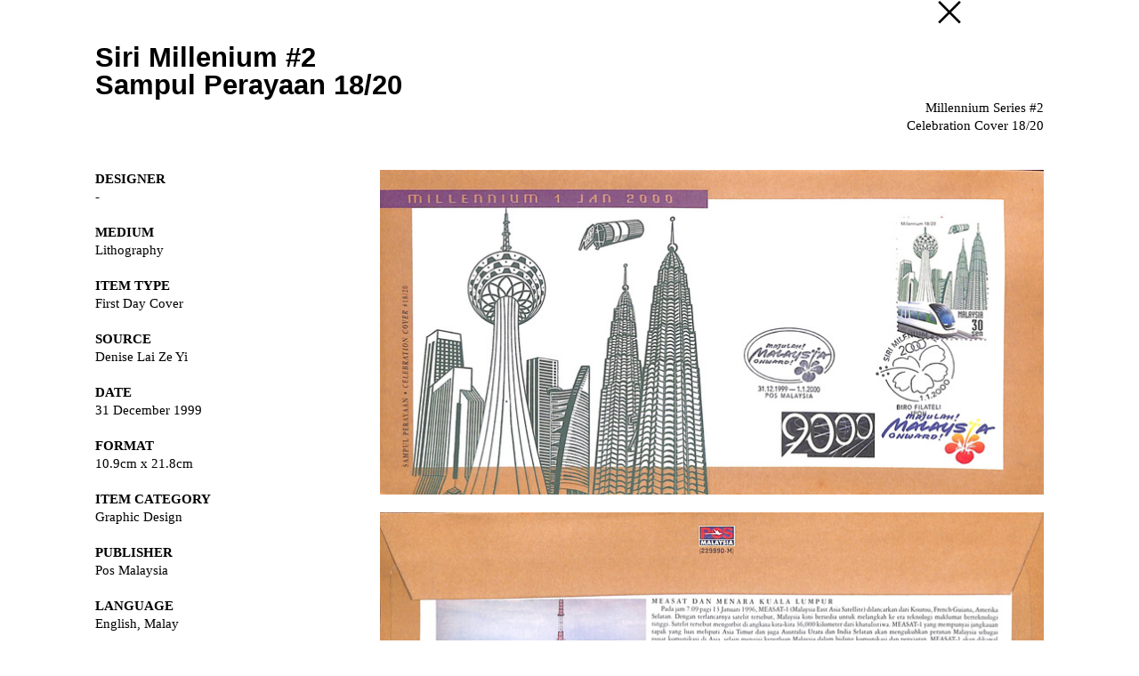

--- FILE ---
content_type: text/html; charset=UTF-8
request_url: https://wawasan.directory/Siri-Millenium-2-18-20
body_size: 53199
content:
<!DOCTYPE html>
<!-- 

        Running on cargo.site

-->
<html lang="en" data-predefined-style="true" data-css-presets="true" data-css-preset data-typography-preset>
	<head>
<script>
				var __cargo_context__ = 'live';
				var __cargo_js_ver__ = 'c=3744406473';
				var __cargo_maint__ = false;
				
				
			</script>
					<meta http-equiv="X-UA-Compatible" content="IE=edge,chrome=1">
		<meta http-equiv="Content-Type" content="text/html; charset=utf-8">
		<meta name="viewport" content="initial-scale=1.0, maximum-scale=1.0, user-scalable=no">
		
			<meta name="robots" content="index,follow">
		<title>Siri Millenium #2 18/20 — Wawasan Directory</title>
		<meta name="description" content="︎ Siri Millenium #2 Sampul Perayaan 18/20 Millennium Series #2 Celebration Cover...">
				<meta name="twitter:card" content="summary_large_image">
		<meta name="twitter:title" content="Siri Millenium #2 18/20 — Wawasan Directory">
		<meta name="twitter:description" content="︎ Siri Millenium #2 Sampul Perayaan 18/20 Millennium Series #2 Celebration Cover...">
		<meta name="twitter:image" content="https://freight.cargo.site/w/1200/i/b7a8c9e84faf1a3dcd675e61ad384db55d56cb0f83731fa82cbcd7cffeed05f9/logos-03.png">
		<meta property="og:locale" content="en_US">
		<meta property="og:title" content="Siri Millenium #2 18/20 — Wawasan Directory">
		<meta property="og:description" content="︎ Siri Millenium #2 Sampul Perayaan 18/20 Millennium Series #2 Celebration Cover...">
		<meta property="og:url" content="https://wawasan.directory/Siri-Millenium-2-18-20">
		<meta property="og:image" content="https://freight.cargo.site/w/1200/i/b7a8c9e84faf1a3dcd675e61ad384db55d56cb0f83731fa82cbcd7cffeed05f9/logos-03.png">
		<meta property="og:type" content="website">

		<link rel="preconnect" href="https://static.cargo.site" crossorigin>
		<link rel="preconnect" href="https://freight.cargo.site" crossorigin>
				<link rel="preconnect" href="https://type.cargo.site" crossorigin>

		<!--<link rel="preload" href="https://static.cargo.site/assets/social/IconFont-Regular-0.9.3.woff2" as="font" type="font/woff" crossorigin>-->

		

		<link href="https://freight.cargo.site/t/original/i/a1b2d64bbc591fd9db4db711f36ec14b346ee2f9da4ade87939eb4b2a7eb22ab/logos-05.ico" rel="shortcut icon">
		<link href="https://wawasan.directory/rss" rel="alternate" type="application/rss+xml" title="Wawasan Directory feed">

		<link href="https://wawasan.directory/stylesheet?c=3744406473&1649236357" id="member_stylesheet" rel="stylesheet" type="text/css" />
<style id="">@font-face{font-family:Icons;src:url(https://static.cargo.site/assets/social/IconFont-Regular-0.9.3.woff2);unicode-range:U+E000-E15C,U+F0000,U+FE0E}@font-face{font-family:Icons;src:url(https://static.cargo.site/assets/social/IconFont-Regular-0.9.3.woff2);font-weight:240;unicode-range:U+E000-E15C,U+F0000,U+FE0E}@font-face{font-family:Icons;src:url(https://static.cargo.site/assets/social/IconFont-Regular-0.9.3.woff2);unicode-range:U+E000-E15C,U+F0000,U+FE0E;font-weight:400}@font-face{font-family:Icons;src:url(https://static.cargo.site/assets/social/IconFont-Regular-0.9.3.woff2);unicode-range:U+E000-E15C,U+F0000,U+FE0E;font-weight:600}@font-face{font-family:Icons;src:url(https://static.cargo.site/assets/social/IconFont-Regular-0.9.3.woff2);unicode-range:U+E000-E15C,U+F0000,U+FE0E;font-weight:800}@font-face{font-family:Icons;src:url(https://static.cargo.site/assets/social/IconFont-Regular-0.9.3.woff2);unicode-range:U+E000-E15C,U+F0000,U+FE0E;font-style:italic}@font-face{font-family:Icons;src:url(https://static.cargo.site/assets/social/IconFont-Regular-0.9.3.woff2);unicode-range:U+E000-E15C,U+F0000,U+FE0E;font-weight:200;font-style:italic}@font-face{font-family:Icons;src:url(https://static.cargo.site/assets/social/IconFont-Regular-0.9.3.woff2);unicode-range:U+E000-E15C,U+F0000,U+FE0E;font-weight:400;font-style:italic}@font-face{font-family:Icons;src:url(https://static.cargo.site/assets/social/IconFont-Regular-0.9.3.woff2);unicode-range:U+E000-E15C,U+F0000,U+FE0E;font-weight:600;font-style:italic}@font-face{font-family:Icons;src:url(https://static.cargo.site/assets/social/IconFont-Regular-0.9.3.woff2);unicode-range:U+E000-E15C,U+F0000,U+FE0E;font-weight:800;font-style:italic}body.iconfont-loading,body.iconfont-loading *{color:transparent!important}body{-moz-osx-font-smoothing:grayscale;-webkit-font-smoothing:antialiased;-webkit-text-size-adjust:none}body.no-scroll{overflow:hidden}/*!
 * Content
 */.page{word-wrap:break-word}:focus{outline:0}.pointer-events-none{pointer-events:none}.pointer-events-auto{pointer-events:auto}.pointer-events-none .page_content .audio-player,.pointer-events-none .page_content .shop_product,.pointer-events-none .page_content a,.pointer-events-none .page_content audio,.pointer-events-none .page_content button,.pointer-events-none .page_content details,.pointer-events-none .page_content iframe,.pointer-events-none .page_content img,.pointer-events-none .page_content input,.pointer-events-none .page_content video{pointer-events:auto}.pointer-events-none .page_content *>a,.pointer-events-none .page_content>a{position:relative}s *{text-transform:inherit}#toolset{position:fixed;bottom:10px;right:10px;z-index:8}.mobile #toolset,.template_site_inframe #toolset{display:none}#toolset a{display:block;height:24px;width:24px;margin:0;padding:0;text-decoration:none;background:rgba(0,0,0,.2)}#toolset a:hover{background:rgba(0,0,0,.8)}[data-adminview] #toolset a,[data-adminview] #toolset_admin a{background:rgba(0,0,0,.04);pointer-events:none;cursor:default}#toolset_admin a:active{background:rgba(0,0,0,.7)}#toolset_admin a svg>*{transform:scale(1.1) translate(0,-.5px);transform-origin:50% 50%}#toolset_admin a svg{pointer-events:none;width:100%!important;height:auto!important}#following-container{overflow:auto;-webkit-overflow-scrolling:touch}#following-container iframe{height:100%;width:100%;position:absolute;top:0;left:0;right:0;bottom:0}:root{--following-width:-400px;--following-animation-duration:450ms}@keyframes following-open{0%{transform:translateX(0)}100%{transform:translateX(var(--following-width))}}@keyframes following-open-inverse{0%{transform:translateX(0)}100%{transform:translateX(calc(-1 * var(--following-width)))}}@keyframes following-close{0%{transform:translateX(var(--following-width))}100%{transform:translateX(0)}}@keyframes following-close-inverse{0%{transform:translateX(calc(-1 * var(--following-width)))}100%{transform:translateX(0)}}body.animate-left{animation:following-open var(--following-animation-duration);animation-fill-mode:both;animation-timing-function:cubic-bezier(.24,1,.29,1)}#following-container.animate-left{animation:following-close-inverse var(--following-animation-duration);animation-fill-mode:both;animation-timing-function:cubic-bezier(.24,1,.29,1)}#following-container.animate-left #following-frame{animation:following-close var(--following-animation-duration);animation-fill-mode:both;animation-timing-function:cubic-bezier(.24,1,.29,1)}body.animate-right{animation:following-close var(--following-animation-duration);animation-fill-mode:both;animation-timing-function:cubic-bezier(.24,1,.29,1)}#following-container.animate-right{animation:following-open-inverse var(--following-animation-duration);animation-fill-mode:both;animation-timing-function:cubic-bezier(.24,1,.29,1)}#following-container.animate-right #following-frame{animation:following-open var(--following-animation-duration);animation-fill-mode:both;animation-timing-function:cubic-bezier(.24,1,.29,1)}.slick-slider{position:relative;display:block;-moz-box-sizing:border-box;box-sizing:border-box;-webkit-user-select:none;-moz-user-select:none;-ms-user-select:none;user-select:none;-webkit-touch-callout:none;-khtml-user-select:none;-ms-touch-action:pan-y;touch-action:pan-y;-webkit-tap-highlight-color:transparent}.slick-list{position:relative;display:block;overflow:hidden;margin:0;padding:0}.slick-list:focus{outline:0}.slick-list.dragging{cursor:pointer;cursor:hand}.slick-slider .slick-list,.slick-slider .slick-track{transform:translate3d(0,0,0);will-change:transform}.slick-track{position:relative;top:0;left:0;display:block}.slick-track:after,.slick-track:before{display:table;content:'';width:1px;height:1px;margin-top:-1px;margin-left:-1px}.slick-track:after{clear:both}.slick-loading .slick-track{visibility:hidden}.slick-slide{display:none;float:left;height:100%;min-height:1px}[dir=rtl] .slick-slide{float:right}.content .slick-slide img{display:inline-block}.content .slick-slide img:not(.image-zoom){cursor:pointer}.content .scrub .slick-list,.content .scrub .slick-slide img:not(.image-zoom){cursor:ew-resize}body.slideshow-scrub-dragging *{cursor:ew-resize!important}.content .slick-slide img:not([src]),.content .slick-slide img[src='']{width:100%;height:auto}.slick-slide.slick-loading img{display:none}.slick-slide.dragging img{pointer-events:none}.slick-initialized .slick-slide{display:block}.slick-loading .slick-slide{visibility:hidden}.slick-vertical .slick-slide{display:block;height:auto;border:1px solid transparent}.slick-arrow.slick-hidden{display:none}.slick-arrow{position:absolute;z-index:9;width:0;top:0;height:100%;cursor:pointer;will-change:opacity;-webkit-transition:opacity 333ms cubic-bezier(.4,0,.22,1);transition:opacity 333ms cubic-bezier(.4,0,.22,1)}.slick-arrow.hidden{opacity:0}.slick-arrow svg{position:absolute;width:36px;height:36px;top:0;left:0;right:0;bottom:0;margin:auto;transform:translate(.25px,.25px)}.slick-arrow svg.right-arrow{transform:translate(.25px,.25px) scaleX(-1)}.slick-arrow svg:active{opacity:.75}.slick-arrow svg .arrow-shape{fill:none!important;stroke:#fff;stroke-linecap:square}.slick-arrow svg .arrow-outline{fill:none!important;stroke-width:2.5px;stroke:rgba(0,0,0,.6);stroke-linecap:square}.slick-arrow.slick-next{right:0;text-align:right}.slick-next svg,.wallpaper-navigation .slick-next svg{margin-right:10px}.mobile .slick-next svg{margin-right:10px}.slick-arrow.slick-prev{text-align:left}.slick-prev svg,.wallpaper-navigation .slick-prev svg{margin-left:10px}.mobile .slick-prev svg{margin-left:10px}.loading_animation{display:none;vertical-align:middle;z-index:15;line-height:0;pointer-events:none;border-radius:100%}.loading_animation.hidden{display:none}.loading_animation.pulsing{opacity:0;display:inline-block;animation-delay:.1s;-webkit-animation-delay:.1s;-moz-animation-delay:.1s;animation-duration:12s;animation-iteration-count:infinite;animation:fade-pulse-in .5s ease-in-out;-moz-animation:fade-pulse-in .5s ease-in-out;-webkit-animation:fade-pulse-in .5s ease-in-out;-webkit-animation-fill-mode:forwards;-moz-animation-fill-mode:forwards;animation-fill-mode:forwards}.loading_animation.pulsing.no-delay{animation-delay:0s;-webkit-animation-delay:0s;-moz-animation-delay:0s}.loading_animation div{border-radius:100%}.loading_animation div svg{max-width:100%;height:auto}.loading_animation div,.loading_animation div svg{width:20px;height:20px}.loading_animation.full-width svg{width:100%;height:auto}.loading_animation.full-width.big svg{width:100px;height:100px}.loading_animation div svg>*{fill:#ccc}.loading_animation div{-webkit-animation:spin-loading 12s ease-out;-webkit-animation-iteration-count:infinite;-moz-animation:spin-loading 12s ease-out;-moz-animation-iteration-count:infinite;animation:spin-loading 12s ease-out;animation-iteration-count:infinite}.loading_animation.hidden{display:none}[data-backdrop] .loading_animation{position:absolute;top:15px;left:15px;z-index:99}.loading_animation.position-absolute.middle{top:calc(50% - 10px);left:calc(50% - 10px)}.loading_animation.position-absolute.topleft{top:0;left:0}.loading_animation.position-absolute.middleright{top:calc(50% - 10px);right:1rem}.loading_animation.position-absolute.middleleft{top:calc(50% - 10px);left:1rem}.loading_animation.gray div svg>*{fill:#999}.loading_animation.gray-dark div svg>*{fill:#666}.loading_animation.gray-darker div svg>*{fill:#555}.loading_animation.gray-light div svg>*{fill:#ccc}.loading_animation.white div svg>*{fill:rgba(255,255,255,.85)}.loading_animation.blue div svg>*{fill:#698fff}.loading_animation.inline{display:inline-block;margin-bottom:.5ex}.loading_animation.inline.left{margin-right:.5ex}@-webkit-keyframes fade-pulse-in{0%{opacity:0}50%{opacity:.5}100%{opacity:1}}@-moz-keyframes fade-pulse-in{0%{opacity:0}50%{opacity:.5}100%{opacity:1}}@keyframes fade-pulse-in{0%{opacity:0}50%{opacity:.5}100%{opacity:1}}@-webkit-keyframes pulsate{0%{opacity:1}50%{opacity:0}100%{opacity:1}}@-moz-keyframes pulsate{0%{opacity:1}50%{opacity:0}100%{opacity:1}}@keyframes pulsate{0%{opacity:1}50%{opacity:0}100%{opacity:1}}@-webkit-keyframes spin-loading{0%{transform:rotate(0)}9%{transform:rotate(1050deg)}18%{transform:rotate(-1090deg)}20%{transform:rotate(-1080deg)}23%{transform:rotate(-1080deg)}28%{transform:rotate(-1095deg)}29%{transform:rotate(-1065deg)}34%{transform:rotate(-1080deg)}35%{transform:rotate(-1050deg)}40%{transform:rotate(-1065deg)}41%{transform:rotate(-1035deg)}44%{transform:rotate(-1035deg)}47%{transform:rotate(-2160deg)}50%{transform:rotate(-2160deg)}56%{transform:rotate(45deg)}60%{transform:rotate(45deg)}80%{transform:rotate(6120deg)}100%{transform:rotate(0)}}@keyframes spin-loading{0%{transform:rotate(0)}9%{transform:rotate(1050deg)}18%{transform:rotate(-1090deg)}20%{transform:rotate(-1080deg)}23%{transform:rotate(-1080deg)}28%{transform:rotate(-1095deg)}29%{transform:rotate(-1065deg)}34%{transform:rotate(-1080deg)}35%{transform:rotate(-1050deg)}40%{transform:rotate(-1065deg)}41%{transform:rotate(-1035deg)}44%{transform:rotate(-1035deg)}47%{transform:rotate(-2160deg)}50%{transform:rotate(-2160deg)}56%{transform:rotate(45deg)}60%{transform:rotate(45deg)}80%{transform:rotate(6120deg)}100%{transform:rotate(0)}}[grid-row]{align-items:flex-start;box-sizing:border-box;display:-webkit-box;display:-webkit-flex;display:-ms-flexbox;display:flex;-webkit-flex-wrap:wrap;-ms-flex-wrap:wrap;flex-wrap:wrap}[grid-col]{box-sizing:border-box}[grid-row] [grid-col].empty:after{content:"\0000A0";cursor:text}body.mobile[data-adminview=content-editproject] [grid-row] [grid-col].empty:after{display:none}[grid-col=auto]{-webkit-box-flex:1;-webkit-flex:1;-ms-flex:1;flex:1}[grid-col=x12]{width:100%}[grid-col=x11]{width:50%}[grid-col=x10]{width:33.33%}[grid-col=x9]{width:25%}[grid-col=x8]{width:20%}[grid-col=x7]{width:16.666666667%}[grid-col=x6]{width:14.285714286%}[grid-col=x5]{width:12.5%}[grid-col=x4]{width:11.111111111%}[grid-col=x3]{width:10%}[grid-col=x2]{width:9.090909091%}[grid-col=x1]{width:8.333333333%}[grid-col="1"]{width:8.33333%}[grid-col="2"]{width:16.66667%}[grid-col="3"]{width:25%}[grid-col="4"]{width:33.33333%}[grid-col="5"]{width:41.66667%}[grid-col="6"]{width:50%}[grid-col="7"]{width:58.33333%}[grid-col="8"]{width:66.66667%}[grid-col="9"]{width:75%}[grid-col="10"]{width:83.33333%}[grid-col="11"]{width:91.66667%}[grid-col="12"]{width:100%}body.mobile [grid-responsive] [grid-col]{width:100%;-webkit-box-flex:none;-webkit-flex:none;-ms-flex:none;flex:none}[data-ce-host=true][contenteditable=true] [grid-pad]{pointer-events:none}[data-ce-host=true][contenteditable=true] [grid-pad]>*{pointer-events:auto}[grid-pad="0"]{padding:0}[grid-pad="0.25"]{padding:.125rem}[grid-pad="0.5"]{padding:.25rem}[grid-pad="0.75"]{padding:.375rem}[grid-pad="1"]{padding:.5rem}[grid-pad="1.25"]{padding:.625rem}[grid-pad="1.5"]{padding:.75rem}[grid-pad="1.75"]{padding:.875rem}[grid-pad="2"]{padding:1rem}[grid-pad="2.5"]{padding:1.25rem}[grid-pad="3"]{padding:1.5rem}[grid-pad="3.5"]{padding:1.75rem}[grid-pad="4"]{padding:2rem}[grid-pad="5"]{padding:2.5rem}[grid-pad="6"]{padding:3rem}[grid-pad="7"]{padding:3.5rem}[grid-pad="8"]{padding:4rem}[grid-pad="9"]{padding:4.5rem}[grid-pad="10"]{padding:5rem}[grid-gutter="0"]{margin:0}[grid-gutter="0.5"]{margin:-.25rem}[grid-gutter="1"]{margin:-.5rem}[grid-gutter="1.5"]{margin:-.75rem}[grid-gutter="2"]{margin:-1rem}[grid-gutter="2.5"]{margin:-1.25rem}[grid-gutter="3"]{margin:-1.5rem}[grid-gutter="3.5"]{margin:-1.75rem}[grid-gutter="4"]{margin:-2rem}[grid-gutter="5"]{margin:-2.5rem}[grid-gutter="6"]{margin:-3rem}[grid-gutter="7"]{margin:-3.5rem}[grid-gutter="8"]{margin:-4rem}[grid-gutter="10"]{margin:-5rem}[grid-gutter="12"]{margin:-6rem}[grid-gutter="14"]{margin:-7rem}[grid-gutter="16"]{margin:-8rem}[grid-gutter="18"]{margin:-9rem}[grid-gutter="20"]{margin:-10rem}small{max-width:100%;text-decoration:inherit}img:not([src]),img[src='']{outline:1px solid rgba(177,177,177,.4);outline-offset:-1px;content:url([data-uri])}img.image-zoom{cursor:-webkit-zoom-in;cursor:-moz-zoom-in;cursor:zoom-in}#imprimatur{color:#333;font-size:10px;font-family:-apple-system,BlinkMacSystemFont,"Segoe UI",Roboto,Oxygen,Ubuntu,Cantarell,"Open Sans","Helvetica Neue",sans-serif,"Sans Serif",Icons;/*!System*/position:fixed;opacity:.3;right:-28px;bottom:160px;transform:rotate(270deg);-ms-transform:rotate(270deg);-webkit-transform:rotate(270deg);z-index:8;text-transform:uppercase;color:#999;opacity:.5;padding-bottom:2px;text-decoration:none}.mobile #imprimatur{display:none}bodycopy cargo-link a{font-family:-apple-system,BlinkMacSystemFont,"Segoe UI",Roboto,Oxygen,Ubuntu,Cantarell,"Open Sans","Helvetica Neue",sans-serif,"Sans Serif",Icons;/*!System*/font-size:12px;font-style:normal;font-weight:400;transform:rotate(270deg);text-decoration:none;position:fixed!important;right:-27px;bottom:100px;text-decoration:none;letter-spacing:normal;background:0 0;border:0;border-bottom:0;outline:0}/*! PhotoSwipe Default UI CSS by Dmitry Semenov | photoswipe.com | MIT license */.pswp--has_mouse .pswp__button--arrow--left,.pswp--has_mouse .pswp__button--arrow--right,.pswp__ui{visibility:visible}.pswp--minimal--dark .pswp__top-bar,.pswp__button{background:0 0}.pswp,.pswp__bg,.pswp__container,.pswp__img--placeholder,.pswp__zoom-wrap,.quick-view-navigation{-webkit-backface-visibility:hidden}.pswp__button{cursor:pointer;opacity:1;-webkit-appearance:none;transition:opacity .2s;-webkit-box-shadow:none;box-shadow:none}.pswp__button-close>svg{top:10px;right:10px;margin-left:auto}.pswp--touch .quick-view-navigation{display:none}.pswp__ui{-webkit-font-smoothing:auto;opacity:1;z-index:1550}.quick-view-navigation{will-change:opacity;-webkit-transition:opacity 333ms cubic-bezier(.4,0,.22,1);transition:opacity 333ms cubic-bezier(.4,0,.22,1)}.quick-view-navigation .pswp__group .pswp__button{pointer-events:auto}.pswp__button>svg{position:absolute;width:36px;height:36px}.quick-view-navigation .pswp__group:active svg{opacity:.75}.pswp__button svg .shape-shape{fill:#fff}.pswp__button svg .shape-outline{fill:#000}.pswp__button-prev>svg{top:0;bottom:0;left:10px;margin:auto}.pswp__button-next>svg{top:0;bottom:0;right:10px;margin:auto}.quick-view-navigation .pswp__group .pswp__button-prev{position:absolute;left:0;top:0;width:0;height:100%}.quick-view-navigation .pswp__group .pswp__button-next{position:absolute;right:0;top:0;width:0;height:100%}.quick-view-navigation .close-button,.quick-view-navigation .left-arrow,.quick-view-navigation .right-arrow{transform:translate(.25px,.25px)}.quick-view-navigation .right-arrow{transform:translate(.25px,.25px) scaleX(-1)}.pswp__button svg .shape-outline{fill:transparent!important;stroke:#000;stroke-width:2.5px;stroke-linecap:square}.pswp__button svg .shape-shape{fill:transparent!important;stroke:#fff;stroke-width:1.5px;stroke-linecap:square}.pswp__bg,.pswp__scroll-wrap,.pswp__zoom-wrap{width:100%;position:absolute}.quick-view-navigation .pswp__group .pswp__button-close{margin:0}.pswp__container,.pswp__item,.pswp__zoom-wrap{right:0;bottom:0;top:0;position:absolute;left:0}.pswp__ui--hidden .pswp__button{opacity:.001}.pswp__ui--hidden .pswp__button,.pswp__ui--hidden .pswp__button *{pointer-events:none}.pswp .pswp__ui.pswp__ui--displaynone{display:none}.pswp__element--disabled{display:none!important}/*! PhotoSwipe main CSS by Dmitry Semenov | photoswipe.com | MIT license */.pswp{position:fixed;display:none;height:100%;width:100%;top:0;left:0;right:0;bottom:0;margin:auto;-ms-touch-action:none;touch-action:none;z-index:9999999;-webkit-text-size-adjust:100%;line-height:initial;letter-spacing:initial;outline:0}.pswp img{max-width:none}.pswp--zoom-disabled .pswp__img{cursor:default!important}.pswp--animate_opacity{opacity:.001;will-change:opacity;-webkit-transition:opacity 333ms cubic-bezier(.4,0,.22,1);transition:opacity 333ms cubic-bezier(.4,0,.22,1)}.pswp--open{display:block}.pswp--zoom-allowed .pswp__img{cursor:-webkit-zoom-in;cursor:-moz-zoom-in;cursor:zoom-in}.pswp--zoomed-in .pswp__img{cursor:-webkit-grab;cursor:-moz-grab;cursor:grab}.pswp--dragging .pswp__img{cursor:-webkit-grabbing;cursor:-moz-grabbing;cursor:grabbing}.pswp__bg{left:0;top:0;height:100%;opacity:0;transform:translateZ(0);will-change:opacity}.pswp__scroll-wrap{left:0;top:0;height:100%}.pswp__container,.pswp__zoom-wrap{-ms-touch-action:none;touch-action:none}.pswp__container,.pswp__img{-webkit-user-select:none;-moz-user-select:none;-ms-user-select:none;user-select:none;-webkit-tap-highlight-color:transparent;-webkit-touch-callout:none}.pswp__zoom-wrap{-webkit-transform-origin:left top;-ms-transform-origin:left top;transform-origin:left top;-webkit-transition:-webkit-transform 222ms cubic-bezier(.4,0,.22,1);transition:transform 222ms cubic-bezier(.4,0,.22,1)}.pswp__bg{-webkit-transition:opacity 222ms cubic-bezier(.4,0,.22,1);transition:opacity 222ms cubic-bezier(.4,0,.22,1)}.pswp--animated-in .pswp__bg,.pswp--animated-in .pswp__zoom-wrap{-webkit-transition:none;transition:none}.pswp--hide-overflow .pswp__scroll-wrap,.pswp--hide-overflow.pswp{overflow:hidden}.pswp__img{position:absolute;width:auto;height:auto;top:0;left:0}.pswp__img--placeholder--blank{background:#222}.pswp--ie .pswp__img{width:100%!important;height:auto!important;left:0;top:0}.pswp__ui--idle{opacity:0}.pswp__error-msg{position:absolute;left:0;top:50%;width:100%;text-align:center;font-size:14px;line-height:16px;margin-top:-8px;color:#ccc}.pswp__error-msg a{color:#ccc;text-decoration:underline}.pswp__error-msg{font-family:-apple-system,BlinkMacSystemFont,"Segoe UI",Roboto,Oxygen,Ubuntu,Cantarell,"Open Sans","Helvetica Neue",sans-serif}.quick-view.mouse-down .iframe-item{pointer-events:none!important}.quick-view-caption-positioner{pointer-events:none;width:100%;height:100%}.quick-view-caption-wrapper{margin:auto;position:absolute;bottom:0;left:0;right:0}.quick-view-horizontal-align-left .quick-view-caption-wrapper{margin-left:0}.quick-view-horizontal-align-right .quick-view-caption-wrapper{margin-right:0}[data-quick-view-caption]{transition:.1s opacity ease-in-out;position:absolute;bottom:0;left:0;right:0}.quick-view-horizontal-align-left [data-quick-view-caption]{text-align:left}.quick-view-horizontal-align-right [data-quick-view-caption]{text-align:right}.quick-view-caption{transition:.1s opacity ease-in-out}.quick-view-caption>*{display:inline-block}.quick-view-caption *{pointer-events:auto}.quick-view-caption.hidden{opacity:0}.shop_product .dropdown_wrapper{flex:0 0 100%;position:relative}.shop_product select{appearance:none;-moz-appearance:none;-webkit-appearance:none;outline:0;-webkit-font-smoothing:antialiased;-moz-osx-font-smoothing:grayscale;cursor:pointer;border-radius:0;white-space:nowrap;overflow:hidden!important;text-overflow:ellipsis}.shop_product select.dropdown::-ms-expand{display:none}.shop_product a{cursor:pointer;border-bottom:none;text-decoration:none}.shop_product a.out-of-stock{pointer-events:none}body.audio-player-dragging *{cursor:ew-resize!important}.audio-player{display:inline-flex;flex:1 0 calc(100% - 2px);width:calc(100% - 2px)}.audio-player .button{height:100%;flex:0 0 3.3rem;display:flex}.audio-player .separator{left:3.3rem;height:100%}.audio-player .buffer{width:0%;height:100%;transition:left .3s linear,width .3s linear}.audio-player.seeking .buffer{transition:left 0s,width 0s}.audio-player.seeking{user-select:none;-webkit-user-select:none;cursor:ew-resize}.audio-player.seeking *{user-select:none;-webkit-user-select:none;cursor:ew-resize}.audio-player .bar{overflow:hidden;display:flex;justify-content:space-between;align-content:center;flex-grow:1}.audio-player .progress{width:0%;height:100%;transition:width .3s linear}.audio-player.seeking .progress{transition:width 0s}.audio-player .pause,.audio-player .play{cursor:pointer;height:100%}.audio-player .note-icon{margin:auto 0;order:2;flex:0 1 auto}.audio-player .title{white-space:nowrap;overflow:hidden;text-overflow:ellipsis;pointer-events:none;user-select:none;padding:.5rem 0 .5rem 1rem;margin:auto auto auto 0;flex:0 3 auto;min-width:0;width:100%}.audio-player .total-time{flex:0 1 auto;margin:auto 0}.audio-player .current-time,.audio-player .play-text{flex:0 1 auto;margin:auto 0}.audio-player .stream-anim{user-select:none;margin:auto auto auto 0}.audio-player .stream-anim span{display:inline-block}.audio-player .buffer,.audio-player .current-time,.audio-player .note-svg,.audio-player .play-text,.audio-player .separator,.audio-player .total-time{user-select:none;pointer-events:none}.audio-player .buffer,.audio-player .play-text,.audio-player .progress{position:absolute}.audio-player,.audio-player .bar,.audio-player .button,.audio-player .current-time,.audio-player .note-icon,.audio-player .pause,.audio-player .play,.audio-player .total-time{position:relative}body.mobile .audio-player,body.mobile .audio-player *{-webkit-touch-callout:none}#standalone-admin-frame{border:0;width:400px;position:absolute;right:0;top:0;height:100vh;z-index:99}body[standalone-admin=true] #standalone-admin-frame{transform:translate(0,0)}body[standalone-admin=true] .main_container{width:calc(100% - 400px)}body[standalone-admin=false] #standalone-admin-frame{transform:translate(100%,0)}body[standalone-admin=false] .main_container{width:100%}.toggle_standaloneAdmin{position:fixed;top:0;right:400px;height:40px;width:40px;z-index:999;cursor:pointer;background-color:rgba(0,0,0,.4)}.toggle_standaloneAdmin:active{opacity:.7}body[standalone-admin=false] .toggle_standaloneAdmin{right:0}.toggle_standaloneAdmin *{color:#fff;fill:#fff}.toggle_standaloneAdmin svg{padding:6px;width:100%;height:100%;opacity:.85}body[standalone-admin=false] .toggle_standaloneAdmin #close,body[standalone-admin=true] .toggle_standaloneAdmin #backdropsettings{display:none}.toggle_standaloneAdmin>div{width:100%;height:100%}#admin_toggle_button{position:fixed;top:50%;transform:translate(0,-50%);right:400px;height:36px;width:12px;z-index:999;cursor:pointer;background-color:rgba(0,0,0,.09);padding-left:2px;margin-right:5px}#admin_toggle_button .bar{content:'';background:rgba(0,0,0,.09);position:fixed;width:5px;bottom:0;top:0;z-index:10}#admin_toggle_button:active{background:rgba(0,0,0,.065)}#admin_toggle_button *{color:#fff;fill:#fff}#admin_toggle_button svg{padding:0;width:16px;height:36px;margin-left:1px;opacity:1}#admin_toggle_button svg *{fill:#fff;opacity:1}#admin_toggle_button[data-state=closed] .toggle_admin_close{display:none}#admin_toggle_button[data-state=closed],#admin_toggle_button[data-state=closed] .toggle_admin_open{width:20px;cursor:pointer;margin:0}#admin_toggle_button[data-state=closed] svg{margin-left:2px}#admin_toggle_button[data-state=open] .toggle_admin_open{display:none}select,select *{text-rendering:auto!important}b b{font-weight:inherit}*{-webkit-box-sizing:border-box;-moz-box-sizing:border-box;box-sizing:border-box}customhtml>*{position:relative;z-index:10}body,html{min-height:100vh;margin:0;padding:0}html{touch-action:manipulation;position:relative;background-color:#fff}.main_container{min-height:100vh;width:100%;overflow:hidden}.container{display:-webkit-box;display:-webkit-flex;display:-moz-box;display:-ms-flexbox;display:flex;-webkit-flex-wrap:wrap;-moz-flex-wrap:wrap;-ms-flex-wrap:wrap;flex-wrap:wrap;max-width:100%;width:100%;overflow:visible}.container{align-items:flex-start;-webkit-align-items:flex-start}.page{z-index:2}.page ul li>text-limit{display:block}.content,.content_container,.pinned{-webkit-flex:1 0 auto;-moz-flex:1 0 auto;-ms-flex:1 0 auto;flex:1 0 auto;max-width:100%}.content_container{width:100%}.content_container.full_height{min-height:100vh}.page_background{position:absolute;top:0;left:0;width:100%;height:100%}.page_container{position:relative;overflow:visible;width:100%}.backdrop{position:absolute;top:0;z-index:1;width:100%;height:100%;max-height:100vh}.backdrop>div{position:absolute;top:0;left:0;width:100%;height:100%;-webkit-backface-visibility:hidden;backface-visibility:hidden;transform:translate3d(0,0,0);contain:strict}[data-backdrop].backdrop>div[data-overflowing]{max-height:100vh;position:absolute;top:0;left:0}body.mobile [split-responsive]{display:flex;flex-direction:column}body.mobile [split-responsive] .container{width:100%;order:2}body.mobile [split-responsive] .backdrop{position:relative;height:50vh;width:100%;order:1}body.mobile [split-responsive] [data-auxiliary].backdrop{position:absolute;height:50vh;width:100%;order:1}.page{position:relative;z-index:2}img[data-align=left]{float:left}img[data-align=right]{float:right}[data-rotation]{transform-origin:center center}.content .page_content:not([contenteditable=true]) [data-draggable]{pointer-events:auto!important;backface-visibility:hidden}.preserve-3d{-moz-transform-style:preserve-3d;transform-style:preserve-3d}.content .page_content:not([contenteditable=true]) [data-draggable] iframe{pointer-events:none!important}.dragging-active iframe{pointer-events:none!important}.content .page_content:not([contenteditable=true]) [data-draggable]:active{opacity:1}.content .scroll-transition-fade{transition:transform 1s ease-in-out,opacity .8s ease-in-out}.content .scroll-transition-fade.below-viewport{opacity:0;transform:translateY(40px)}.mobile.full_width .page_container:not([split-layout]) .container_width{width:100%}[data-view=pinned_bottom] .bottom_pin_invisibility{visibility:hidden}.pinned{position:relative;width:100%}.pinned .page_container.accommodate:not(.fixed):not(.overlay){z-index:2}.pinned .page_container.overlay{position:absolute;z-index:4}.pinned .page_container.overlay.fixed{position:fixed}.pinned .page_container.overlay.fixed .page{max-height:100vh;-webkit-overflow-scrolling:touch}.pinned .page_container.overlay.fixed .page.allow-scroll{overflow-y:auto;overflow-x:hidden}.pinned .page_container.overlay.fixed .page.allow-scroll{align-items:flex-start;-webkit-align-items:flex-start}.pinned .page_container .page.allow-scroll::-webkit-scrollbar{width:0;background:0 0;display:none}.pinned.pinned_top .page_container.overlay{left:0;top:0}.pinned.pinned_bottom .page_container.overlay{left:0;bottom:0}div[data-container=set]:empty{margin-top:1px}.thumbnails{position:relative;z-index:1}[thumbnails=grid]{align-items:baseline}[thumbnails=justify] .thumbnail{box-sizing:content-box}[thumbnails][data-padding-zero] .thumbnail{margin-bottom:-1px}[thumbnails=montessori] .thumbnail{pointer-events:auto;position:absolute}[thumbnails] .thumbnail>a{display:block;text-decoration:none}[thumbnails=montessori]{height:0}[thumbnails][data-resizing],[thumbnails][data-resizing] *{cursor:nwse-resize}[thumbnails] .thumbnail .resize-handle{cursor:nwse-resize;width:26px;height:26px;padding:5px;position:absolute;opacity:.75;right:-1px;bottom:-1px;z-index:100}[thumbnails][data-resizing] .resize-handle{display:none}[thumbnails] .thumbnail .resize-handle svg{position:absolute;top:0;left:0}[thumbnails] .thumbnail .resize-handle:hover{opacity:1}[data-can-move].thumbnail .resize-handle svg .resize_path_outline{fill:#fff}[data-can-move].thumbnail .resize-handle svg .resize_path{fill:#000}[thumbnails=montessori] .thumbnail_sizer{height:0;width:100%;position:relative;padding-bottom:100%;pointer-events:none}[thumbnails] .thumbnail img{display:block;min-height:3px;margin-bottom:0}[thumbnails] .thumbnail img:not([src]),img[src=""]{margin:0!important;width:100%;min-height:3px;height:100%!important;position:absolute}[aspect-ratio="1x1"].thumb_image{height:0;padding-bottom:100%;overflow:hidden}[aspect-ratio="4x3"].thumb_image{height:0;padding-bottom:75%;overflow:hidden}[aspect-ratio="16x9"].thumb_image{height:0;padding-bottom:56.25%;overflow:hidden}[thumbnails] .thumb_image{width:100%;position:relative}[thumbnails][thumbnail-vertical-align=top]{align-items:flex-start}[thumbnails][thumbnail-vertical-align=middle]{align-items:center}[thumbnails][thumbnail-vertical-align=bottom]{align-items:baseline}[thumbnails][thumbnail-horizontal-align=left]{justify-content:flex-start}[thumbnails][thumbnail-horizontal-align=middle]{justify-content:center}[thumbnails][thumbnail-horizontal-align=right]{justify-content:flex-end}.thumb_image.default_image>svg{position:absolute;top:0;left:0;bottom:0;right:0;width:100%;height:100%}.thumb_image.default_image{outline:1px solid #ccc;outline-offset:-1px;position:relative}.mobile.full_width [data-view=Thumbnail] .thumbnails_width{width:100%}.content [data-draggable] a:active,.content [data-draggable] img:active{opacity:initial}.content .draggable-dragging{opacity:initial}[data-draggable].draggable_visible{visibility:visible}[data-draggable].draggable_hidden{visibility:hidden}.gallery_card [data-draggable],.marquee [data-draggable]{visibility:inherit}[data-draggable]{visibility:visible;background-color:rgba(0,0,0,.003)}#site_menu_panel_container .image-gallery:not(.initialized){height:0;padding-bottom:100%;min-height:initial}.image-gallery:not(.initialized){min-height:100vh;visibility:hidden;width:100%}.image-gallery .gallery_card img{display:block;width:100%;height:auto}.image-gallery .gallery_card{transform-origin:center}.image-gallery .gallery_card.dragging{opacity:.1;transform:initial!important}.image-gallery:not([image-gallery=slideshow]) .gallery_card iframe:only-child,.image-gallery:not([image-gallery=slideshow]) .gallery_card video:only-child{width:100%;height:100%;top:0;left:0;position:absolute}.image-gallery[image-gallery=slideshow] .gallery_card video[muted][autoplay]:not([controls]),.image-gallery[image-gallery=slideshow] .gallery_card video[muted][data-autoplay]:not([controls]){pointer-events:none}.image-gallery [image-gallery-pad="0"] video:only-child{object-fit:cover;height:calc(100% + 1px)}div.image-gallery>a,div.image-gallery>iframe,div.image-gallery>img,div.image-gallery>video{display:none}[image-gallery-row]{align-items:flex-start;box-sizing:border-box;display:-webkit-box;display:-webkit-flex;display:-ms-flexbox;display:flex;-webkit-flex-wrap:wrap;-ms-flex-wrap:wrap;flex-wrap:wrap}.image-gallery .gallery_card_image{width:100%;position:relative}[data-predefined-style=true] .image-gallery a.gallery_card{display:block;border:none}[image-gallery-col]{box-sizing:border-box}[image-gallery-col=x12]{width:100%}[image-gallery-col=x11]{width:50%}[image-gallery-col=x10]{width:33.33%}[image-gallery-col=x9]{width:25%}[image-gallery-col=x8]{width:20%}[image-gallery-col=x7]{width:16.666666667%}[image-gallery-col=x6]{width:14.285714286%}[image-gallery-col=x5]{width:12.5%}[image-gallery-col=x4]{width:11.111111111%}[image-gallery-col=x3]{width:10%}[image-gallery-col=x2]{width:9.090909091%}[image-gallery-col=x1]{width:8.333333333%}.content .page_content [image-gallery-pad].image-gallery{pointer-events:none}.content .page_content [image-gallery-pad].image-gallery .gallery_card_image>*,.content .page_content [image-gallery-pad].image-gallery .gallery_image_caption{pointer-events:auto}.content .page_content [image-gallery-pad="0"]{padding:0}.content .page_content [image-gallery-pad="0.25"]{padding:.125rem}.content .page_content [image-gallery-pad="0.5"]{padding:.25rem}.content .page_content [image-gallery-pad="0.75"]{padding:.375rem}.content .page_content [image-gallery-pad="1"]{padding:.5rem}.content .page_content [image-gallery-pad="1.25"]{padding:.625rem}.content .page_content [image-gallery-pad="1.5"]{padding:.75rem}.content .page_content [image-gallery-pad="1.75"]{padding:.875rem}.content .page_content [image-gallery-pad="2"]{padding:1rem}.content .page_content [image-gallery-pad="2.5"]{padding:1.25rem}.content .page_content [image-gallery-pad="3"]{padding:1.5rem}.content .page_content [image-gallery-pad="3.5"]{padding:1.75rem}.content .page_content [image-gallery-pad="4"]{padding:2rem}.content .page_content [image-gallery-pad="5"]{padding:2.5rem}.content .page_content [image-gallery-pad="6"]{padding:3rem}.content .page_content [image-gallery-pad="7"]{padding:3.5rem}.content .page_content [image-gallery-pad="8"]{padding:4rem}.content .page_content [image-gallery-pad="9"]{padding:4.5rem}.content .page_content [image-gallery-pad="10"]{padding:5rem}.content .page_content [image-gallery-gutter="0"]{margin:0}.content .page_content [image-gallery-gutter="0.5"]{margin:-.25rem}.content .page_content [image-gallery-gutter="1"]{margin:-.5rem}.content .page_content [image-gallery-gutter="1.5"]{margin:-.75rem}.content .page_content [image-gallery-gutter="2"]{margin:-1rem}.content .page_content [image-gallery-gutter="2.5"]{margin:-1.25rem}.content .page_content [image-gallery-gutter="3"]{margin:-1.5rem}.content .page_content [image-gallery-gutter="3.5"]{margin:-1.75rem}.content .page_content [image-gallery-gutter="4"]{margin:-2rem}.content .page_content [image-gallery-gutter="5"]{margin:-2.5rem}.content .page_content [image-gallery-gutter="6"]{margin:-3rem}.content .page_content [image-gallery-gutter="7"]{margin:-3.5rem}.content .page_content [image-gallery-gutter="8"]{margin:-4rem}.content .page_content [image-gallery-gutter="10"]{margin:-5rem}.content .page_content [image-gallery-gutter="12"]{margin:-6rem}.content .page_content [image-gallery-gutter="14"]{margin:-7rem}.content .page_content [image-gallery-gutter="16"]{margin:-8rem}.content .page_content [image-gallery-gutter="18"]{margin:-9rem}.content .page_content [image-gallery-gutter="20"]{margin:-10rem}[image-gallery=slideshow]:not(.initialized)>*{min-height:1px;opacity:0;min-width:100%}[image-gallery=slideshow][data-constrained-by=height] [image-gallery-vertical-align].slick-track{align-items:flex-start}[image-gallery=slideshow] img.image-zoom:active{opacity:initial}[image-gallery=slideshow].slick-initialized .gallery_card{pointer-events:none}[image-gallery=slideshow].slick-initialized .gallery_card.slick-current{pointer-events:auto}[image-gallery=slideshow] .gallery_card:not(.has_caption){line-height:0}.content .page_content [image-gallery=slideshow].image-gallery>*{pointer-events:auto}.content [image-gallery=slideshow].image-gallery.slick-initialized .gallery_card{overflow:hidden;margin:0;display:flex;flex-flow:row wrap;flex-shrink:0}.content [image-gallery=slideshow].image-gallery.slick-initialized .gallery_card.slick-current{overflow:visible}[image-gallery=slideshow] .gallery_image_caption{opacity:1;transition:opacity .3s;-webkit-transition:opacity .3s;width:100%;margin-left:auto;margin-right:auto;clear:both}[image-gallery-horizontal-align=left] .gallery_image_caption{text-align:left}[image-gallery-horizontal-align=middle] .gallery_image_caption{text-align:center}[image-gallery-horizontal-align=right] .gallery_image_caption{text-align:right}[image-gallery=slideshow][data-slideshow-in-transition] .gallery_image_caption{opacity:0;transition:opacity .3s;-webkit-transition:opacity .3s}[image-gallery=slideshow] .gallery_card_image{width:initial;margin:0;display:inline-block}[image-gallery=slideshow] .gallery_card img{margin:0;display:block}[image-gallery=slideshow][data-exploded]{align-items:flex-start;box-sizing:border-box;display:-webkit-box;display:-webkit-flex;display:-ms-flexbox;display:flex;-webkit-flex-wrap:wrap;-ms-flex-wrap:wrap;flex-wrap:wrap;justify-content:flex-start;align-content:flex-start}[image-gallery=slideshow][data-exploded] .gallery_card{padding:1rem;width:16.666%}[image-gallery=slideshow][data-exploded] .gallery_card_image{height:0;display:block;width:100%}[image-gallery=grid]{align-items:baseline}[image-gallery=grid] .gallery_card.has_caption .gallery_card_image{display:block}[image-gallery=grid] [image-gallery-pad="0"].gallery_card{margin-bottom:-1px}[image-gallery=grid] .gallery_card img{margin:0}[image-gallery=columns] .gallery_card img{margin:0}[image-gallery=justify]{align-items:flex-start}[image-gallery=justify] .gallery_card img{margin:0}[image-gallery=montessori][image-gallery-row]{display:block}[image-gallery=montessori] a.gallery_card,[image-gallery=montessori] div.gallery_card{position:absolute;pointer-events:auto}[image-gallery=montessori][data-can-move] .gallery_card,[image-gallery=montessori][data-can-move] .gallery_card .gallery_card_image,[image-gallery=montessori][data-can-move] .gallery_card .gallery_card_image>*{cursor:move}[image-gallery=montessori]{position:relative;height:0}[image-gallery=freeform] .gallery_card{position:relative}[image-gallery=freeform] [image-gallery-pad="0"].gallery_card{margin-bottom:-1px}[image-gallery-vertical-align]{display:flex;flex-flow:row wrap}[image-gallery-vertical-align].slick-track{display:flex;flex-flow:row nowrap}.image-gallery .slick-list{margin-bottom:-.3px}[image-gallery-vertical-align=top]{align-content:flex-start;align-items:flex-start}[image-gallery-vertical-align=middle]{align-items:center;align-content:center}[image-gallery-vertical-align=bottom]{align-content:flex-end;align-items:flex-end}[image-gallery-horizontal-align=left]{justify-content:flex-start}[image-gallery-horizontal-align=middle]{justify-content:center}[image-gallery-horizontal-align=right]{justify-content:flex-end}.image-gallery[data-resizing],.image-gallery[data-resizing] *{cursor:nwse-resize!important}.image-gallery .gallery_card .resize-handle,.image-gallery .gallery_card .resize-handle *{cursor:nwse-resize!important}.image-gallery .gallery_card .resize-handle{width:26px;height:26px;padding:5px;position:absolute;opacity:.75;right:-1px;bottom:-1px;z-index:10}.image-gallery[data-resizing] .resize-handle{display:none}.image-gallery .gallery_card .resize-handle svg{cursor:nwse-resize!important;position:absolute;top:0;left:0}.image-gallery .gallery_card .resize-handle:hover{opacity:1}[data-can-move].gallery_card .resize-handle svg .resize_path_outline{fill:#fff}[data-can-move].gallery_card .resize-handle svg .resize_path{fill:#000}[image-gallery=montessori] .thumbnail_sizer{height:0;width:100%;position:relative;padding-bottom:100%;pointer-events:none}#site_menu_button{display:block;text-decoration:none;pointer-events:auto;z-index:9;vertical-align:top;cursor:pointer;box-sizing:content-box;font-family:Icons}#site_menu_button.custom_icon{padding:0;line-height:0}#site_menu_button.custom_icon img{width:100%;height:auto}#site_menu_wrapper.disabled #site_menu_button{display:none}#site_menu_wrapper.mobile_only #site_menu_button{display:none}body.mobile #site_menu_wrapper.mobile_only:not(.disabled) #site_menu_button:not(.active){display:block}#site_menu_panel_container[data-type=cargo_menu] #site_menu_panel{display:block;position:fixed;top:0;right:0;bottom:0;left:0;z-index:10;cursor:default}.site_menu{pointer-events:auto;position:absolute;z-index:11;top:0;bottom:0;line-height:0;max-width:400px;min-width:300px;font-size:20px;text-align:left;background:rgba(20,20,20,.95);padding:20px 30px 90px 30px;overflow-y:auto;overflow-x:hidden;display:-webkit-box;display:-webkit-flex;display:-ms-flexbox;display:flex;-webkit-box-orient:vertical;-webkit-box-direction:normal;-webkit-flex-direction:column;-ms-flex-direction:column;flex-direction:column;-webkit-box-pack:start;-webkit-justify-content:flex-start;-ms-flex-pack:start;justify-content:flex-start}body.mobile #site_menu_wrapper .site_menu{-webkit-overflow-scrolling:touch;min-width:auto;max-width:100%;width:100%;padding:20px}#site_menu_wrapper[data-sitemenu-position=bottom-left] #site_menu,#site_menu_wrapper[data-sitemenu-position=top-left] #site_menu{left:0}#site_menu_wrapper[data-sitemenu-position=bottom-right] #site_menu,#site_menu_wrapper[data-sitemenu-position=top-right] #site_menu{right:0}#site_menu_wrapper[data-type=page] .site_menu{right:0;left:0;width:100%;padding:0;margin:0;background:0 0}.site_menu_wrapper.open .site_menu{display:block}.site_menu div{display:block}.site_menu a{text-decoration:none;display:inline-block;color:rgba(255,255,255,.75);max-width:100%;overflow:hidden;white-space:nowrap;text-overflow:ellipsis;line-height:1.4}.site_menu div a.active{color:rgba(255,255,255,.4)}.site_menu div.set-link>a{font-weight:700}.site_menu div.hidden{display:none}.site_menu .close{display:block;position:absolute;top:0;right:10px;font-size:60px;line-height:50px;font-weight:200;color:rgba(255,255,255,.4);cursor:pointer;user-select:none}#site_menu_panel_container .page_container{position:relative;overflow:hidden;background:0 0;z-index:2}#site_menu_panel_container .site_menu_page_wrapper{position:fixed;top:0;left:0;overflow-y:auto;-webkit-overflow-scrolling:touch;height:100%;width:100%;z-index:100}#site_menu_panel_container .site_menu_page_wrapper .backdrop{pointer-events:none}#site_menu_panel_container #site_menu_page_overlay{position:fixed;top:0;right:0;bottom:0;left:0;cursor:default;z-index:1}#shop_button{display:block;text-decoration:none;pointer-events:auto;z-index:9;vertical-align:top;cursor:pointer;box-sizing:content-box;font-family:Icons}#shop_button.custom_icon{padding:0;line-height:0}#shop_button.custom_icon img{width:100%;height:auto}#shop_button.disabled{display:none}.loading[data-loading]{display:none;position:fixed;bottom:8px;left:8px;z-index:100}.new_site_button_wrapper{font-size:1.8rem;font-weight:400;color:rgba(0,0,0,.85);font-family:-apple-system,BlinkMacSystemFont,'Segoe UI',Roboto,Oxygen,Ubuntu,Cantarell,'Open Sans','Helvetica Neue',sans-serif,'Sans Serif',Icons;font-style:normal;line-height:1.4;color:#fff;position:fixed;bottom:0;right:0;z-index:999}body.template_site #toolset{display:none!important}body.mobile .new_site_button{display:none}.new_site_button{display:flex;height:44px;cursor:pointer}.new_site_button .plus{width:44px;height:100%}.new_site_button .plus svg{width:100%;height:100%}.new_site_button .plus svg line{stroke:#000;stroke-width:2px}.new_site_button .plus:after,.new_site_button .plus:before{content:'';width:30px;height:2px}.new_site_button .text{background:#0fce83;display:none;padding:7.5px 15px 7.5px 15px;height:100%;font-size:20px;color:#222}.new_site_button:active{opacity:.8}.new_site_button.show_full .text{display:block}.new_site_button.show_full .plus{display:none}html:not(.admin-wrapper) .template_site #confirm_modal [data-progress] .progress-indicator:after{content:'Generating Site...';padding:7.5px 15px;right:-200px;color:#000}bodycopy svg.marker-overlay,bodycopy svg.marker-overlay *{transform-origin:0 0;-webkit-transform-origin:0 0;box-sizing:initial}bodycopy svg#svgroot{box-sizing:initial}bodycopy svg.marker-overlay{padding:inherit;position:absolute;left:0;top:0;width:100%;height:100%;min-height:1px;overflow:visible;pointer-events:none;z-index:999}bodycopy svg.marker-overlay *{pointer-events:initial}bodycopy svg.marker-overlay text{letter-spacing:initial}bodycopy svg.marker-overlay a{cursor:pointer}.marquee:not(.torn-down){overflow:hidden;width:100%;position:relative;padding-bottom:.25em;padding-top:.25em;margin-bottom:-.25em;margin-top:-.25em;contain:layout}.marquee .marquee_contents{will-change:transform;display:flex;flex-direction:column}.marquee[behavior][direction].torn-down{white-space:normal}.marquee[behavior=bounce] .marquee_contents{display:block;float:left;clear:both}.marquee[behavior=bounce] .marquee_inner{display:block}.marquee[behavior=bounce][direction=vertical] .marquee_contents{width:100%}.marquee[behavior=bounce][direction=diagonal] .marquee_inner:last-child,.marquee[behavior=bounce][direction=vertical] .marquee_inner:last-child{position:relative;visibility:hidden}.marquee[behavior=bounce][direction=horizontal],.marquee[behavior=scroll][direction=horizontal]{white-space:pre}.marquee[behavior=scroll][direction=horizontal] .marquee_contents{display:inline-flex;white-space:nowrap;min-width:100%}.marquee[behavior=scroll][direction=horizontal] .marquee_inner{min-width:100%}.marquee[behavior=scroll] .marquee_inner:first-child{will-change:transform;position:absolute;width:100%;top:0;left:0}.cycle{display:none}</style>
<script type="text/json" data-set="defaults" >{"current_offset":0,"current_page":1,"cargo_url":"wawasan","is_domain":true,"is_mobile":false,"is_tablet":false,"is_phone":false,"api_path":"https:\/\/wawasan.directory\/_api","is_editor":false,"is_template":false,"is_direct_link":true,"direct_link_pid":21317357}</script>
<script type="text/json" data-set="DisplayOptions" >{"user_id":1223753,"pagination_count":24,"title_in_project":true,"disable_project_scroll":false,"learning_cargo_seen":true,"resource_url":null,"use_sets":null,"sets_are_clickable":null,"set_links_position":null,"sticky_pages":null,"total_projects":0,"slideshow_responsive":false,"slideshow_thumbnails_header":true,"layout_options":{"content_position":"center_cover","content_width":"100","content_margin":"5","main_margin":"0","text_alignment":"text_left","vertical_position":"vertical_top","bgcolor":"#fff","WebFontConfig":{"cargo":{"families":{"TeX Gyre Heros Condensed":{"variants":["n4","i4","n7","i7"]}}},"system":{"families":{"Helvetica Neue":{"variants":["n4","i4","n7","i7"]},"-apple-system":{"variants":["n4"]}}}},"links_orientation":"links_horizontal","viewport_size":"phone","mobile_zoom":"17","mobile_view":"desktop","mobile_padding":"-4","mobile_formatting":false,"width_unit":"rem","text_width":"66","is_feed":false,"limit_vertical_images":true,"image_zoom":false,"mobile_images_full_width":true,"responsive_columns":"1","responsive_thumbnails_padding":"0.7","enable_sitemenu":false,"sitemenu_mobileonly":false,"menu_position":"top-left","sitemenu_option":"cargo_menu","responsive_row_height":"75","advanced_padding_enabled":false,"main_margin_top":"0","main_margin_right":"0","main_margin_bottom":"0","main_margin_left":"0","mobile_pages_full_width":true,"scroll_transition":false,"image_full_zoom":false,"quick_view_height":"100","quick_view_width":"100","quick_view_alignment":"quick_view_center_center","advanced_quick_view_padding_enabled":false,"quick_view_padding":"2.5","quick_view_padding_top":"2.5","quick_view_padding_bottom":"2.5","quick_view_padding_left":"2.5","quick_view_padding_right":"2.5","quick_content_alignment":"quick_content_center_center","close_quick_view_on_scroll":true,"show_quick_view_ui":true,"quick_view_bgcolor":"#1f1f33","quick_view_caption":false},"element_sort":{"no-group":[{"name":"Navigation","isActive":true},{"name":"Header Text","isActive":true},{"name":"Content","isActive":true},{"name":"Header Image","isActive":false}]},"site_menu_options":{"display_type":"cargo_menu","enable":false,"mobile_only":false,"position":"top-right","single_page_id":null,"icon":"\ue130","show_homepage":true,"single_page_url":"Menu","custom_icon":false},"ecommerce_options":{"enable_ecommerce_button":false,"shop_button_position":"top-right","shop_icon":"\ue137","custom_icon":false,"shop_icon_text":"CART &lt;(#)&gt;","icon":"","enable_geofencing":false,"enabled_countries":["AF","AX","AL","DZ","AS","AD","AO","AI","AQ","AG","AR","AM","AW","AU","AT","AZ","BS","BH","BD","BB","BY","BE","BZ","BJ","BM","BT","BO","BQ","BA","BW","BV","BR","IO","BN","BG","BF","BI","KH","CM","CA","CV","KY","CF","TD","CL","CN","CX","CC","CO","KM","CG","CD","CK","CR","CI","HR","CU","CW","CY","CZ","DK","DJ","DM","DO","EC","EG","SV","GQ","ER","EE","ET","FK","FO","FJ","FI","FR","GF","PF","TF","GA","GM","GE","DE","GH","GI","GR","GL","GD","GP","GU","GT","GG","GN","GW","GY","HT","HM","VA","HN","HK","HU","IS","IN","ID","IR","IQ","IE","IM","IL","IT","JM","JP","JE","JO","KZ","KE","KI","KP","KR","KW","KG","LA","LV","LB","LS","LR","LY","LI","LT","LU","MO","MK","MG","MW","MY","MV","ML","MT","MH","MQ","MR","MU","YT","MX","FM","MD","MC","MN","ME","MS","MA","MZ","MM","NA","NR","NP","NL","NC","NZ","NI","NE","NG","NU","NF","MP","NO","OM","PK","PW","PS","PA","PG","PY","PE","PH","PN","PL","PT","PR","QA","RE","RO","RU","RW","BL","SH","KN","LC","MF","PM","VC","WS","SM","ST","SA","SN","RS","SC","SL","SG","SX","SK","SI","SB","SO","ZA","GS","SS","ES","LK","SD","SR","SJ","SZ","SE","CH","SY","TW","TJ","TZ","TH","TL","TG","TK","TO","TT","TN","TR","TM","TC","TV","UG","UA","AE","GB","US","UM","UY","UZ","VU","VE","VN","VG","VI","WF","EH","YE","ZM","ZW"]}}</script>
<script type="text/json" data-set="Site" >{"id":"1223753","direct_link":"https:\/\/wawasan.directory","display_url":"wawasan.directory","site_url":"wawasan","account_shop_id":null,"has_ecommerce":false,"has_shop":false,"ecommerce_key_public":null,"cargo_spark_button":false,"following_url":null,"website_title":"Wawasan Directory","meta_tags":"","meta_description":"","meta_head":"","homepage_id":"21179090","css_url":"https:\/\/wawasan.directory\/stylesheet","rss_url":"https:\/\/wawasan.directory\/rss","js_url":"\/_jsapps\/design\/design.js","favicon_url":"https:\/\/freight.cargo.site\/t\/original\/i\/a1b2d64bbc591fd9db4db711f36ec14b346ee2f9da4ade87939eb4b2a7eb22ab\/logos-05.ico","home_url":"https:\/\/cargo.site","auth_url":"https:\/\/cargo.site","profile_url":null,"profile_width":0,"profile_height":0,"social_image_url":null,"social_width":0,"social_height":0,"social_description":"Cargo","social_has_image":false,"social_has_description":false,"site_menu_icon":"https:\/\/freight.cargo.site\/i\/835553f17443f8ee6a753880e016b5c59f1ca04ccbee6ce7e1d667c08f12557a\/Untitled-2-03.png","site_menu_has_image":true,"custom_html":"<customhtml><\/customhtml>","filter":null,"is_editor":false,"use_hi_res":false,"hiq":null,"progenitor_site":"netcollector","files":{"busy-streets.wav":"https:\/\/files.cargocollective.com\/c1223753\/busy-streets.wav?1631738514","The-state-is-now-the-main-means-of.pdf":"https:\/\/files.cargocollective.com\/c1223753\/The-state-is-now-the-main-means-of.pdf?1631692766","At-the-beginning-of-the-decade.pdf":"https:\/\/files.cargocollective.com\/c1223753\/At-the-beginning-of-the-decade.pdf?1631692764","A-people-that-is-grade-lasting-and-propagating.pdf":"https:\/\/files.cargocollective.com\/c1223753\/A-people-that-is-grade-lasting-and-propagating.pdf?1631692762","reduced.mp4":"https:\/\/files.cargocollective.com\/c1223753\/reduced.mp4?1631366599","Hershey-Noailles-OldFrench-Bold.otf":"https:\/\/files.cargocollective.com\/c1223753\/Hershey-Noailles-OldFrench-Bold.otf?1630482850","Hershey-Noailles-Times-Triplex-Regular.otf":"https:\/\/files.cargocollective.com\/c1223753\/Hershey-Noailles-Times-Triplex-Regular.otf?1630308079","Hershey-Noailles-Times-Mono-Regular.otf":"https:\/\/files.cargocollective.com\/c1223753\/Hershey-Noailles-Times-Mono-Regular.otf?1630245576","Hershey-Noailles-Futura-Triplex-Regular.otf":"https:\/\/files.cargocollective.com\/c1223753\/Hershey-Noailles-Futura-Triplex-Regular.otf?1630245575","Hershey-Noailles-Futura-Duplex-Regular.otf":"https:\/\/files.cargocollective.com\/c1223753\/Hershey-Noailles-Futura-Duplex-Regular.otf?1630245574"},"resource_url":"wawasan.directory\/_api\/v0\/site\/1223753"}</script>
<script type="text/json" data-set="ScaffoldingData" >{"id":0,"title":"Wawasan Directory","project_url":0,"set_id":0,"is_homepage":false,"pin":false,"is_set":true,"in_nav":false,"stack":false,"sort":0,"index":0,"page_count":9,"pin_position":null,"thumbnail_options":null,"pages":[{"id":21318517,"title":"archive2","project_url":"archive2","set_id":0,"is_homepage":false,"pin":false,"is_set":true,"in_nav":false,"stack":false,"sort":0,"index":0,"page_count":0,"pin_position":null,"thumbnail_options":null,"pages":[]},{"id":21289305,"title":"Archive","project_url":"Archive-1","set_id":0,"is_homepage":false,"pin":false,"is_set":true,"in_nav":false,"stack":false,"sort":10,"index":1,"page_count":0,"pin_position":null,"thumbnail_options":null,"pages":[{"id":21317357,"site_id":1223753,"project_url":"Siri-Millenium-2-18-20","direct_link":"https:\/\/wawasan.directory\/Siri-Millenium-2-18-20","type":"page","title":"Siri Millenium #2 18\/20","title_no_html":"Siri Millenium #2 18\/20","tags":"malaysia","display":false,"pin":false,"pin_options":null,"in_nav":false,"is_homepage":false,"backdrop_enabled":false,"is_set":false,"stack":false,"excerpt":"\ue0f9\ufe0e\n\n\n\n\n\n\n\n\n\n\t\n\t\n\n\n\nSiri Millenium #2\n\nSampul Perayaan 18\/20\n\n\n\t\n\t\n\t\n\n\t\n\n\n\t\n\t\n\n\n\nMillennium Series #2\n\nCelebration Cover...","content":"<div grid-row=\"\" grid-pad=\"0\" grid-gutter=\"0\">\n\t<div grid-col=\"x10\" grid-pad=\"0\">\n\n\n\n<\/div>\n\t<div grid-col=\"x10\" grid-pad=\"0\" class=\"\"><br>\n\t\n\n\n\n<\/div>\n\t<div grid-col=\"x10\" grid-pad=\"0\" class=\"\"><h2><a href=\"Malaysia\" rel=\"history\" class=\"icon-link\">\ue0f9\ufe0e<\/a><\/h2><\/div>\n\n\n\n\n<\/div><br>\n\n\n<div grid-row=\"\" grid-pad=\"0\" grid-gutter=\"0\">\n\t<div grid-col=\"1\" grid-pad=\"0\"><\/div>\n\t<div grid-col=\"4\" grid-pad=\"0\" class=\"\">\n\n<h1><span style=\"color: #000;\"><div style=\"text-align: left;\"><b>\n\nSiri Millenium #2<br>\nSampul Perayaan 18\/20\n\n<\/b><\/div><\/span><\/h1><\/div>\n\t<div grid-col=\"1\" grid-pad=\"0\"><\/div>\n\t<div grid-col=\"5\" grid-pad=\"0\"><\/div>\n\t<div grid-col=\"1\" grid-pad=\"0\"><\/div>\n<\/div><div grid-row=\"\" grid-pad=\"0\" grid-gutter=\"0\"><div grid-col=\"1\" grid-pad=\"0\"><\/div>\n\t<div grid-col=\"4\" grid-pad=\"0\">\n\n<\/div>\n\t<div grid-col=\"1\" grid-pad=\"0\"><\/div>\n\t<div grid-col=\"5\" grid-pad=\"0\" class=\"\">\n\n<div style=\"text-align: right;\">\n\nMillennium Series #2<br>\nCelebration Cover 18\/20\n\n<\/div><\/div>\n\t<div grid-col=\"1\" grid-pad=\"0\"><\/div>\n<\/div><br>\n<br>\n\n<div grid-row=\"\" grid-pad=\"0\" grid-gutter=\"0\"><div grid-col=\"1\" grid-pad=\"0\"><div style=\"text-align: center\"><h1><br><\/h1>\n\n<\/div><\/div>\n\t<div grid-col=\"2\" grid-pad=\"0\" class=\"\">\n\n<span style=\"color: #000;\"><div style=\"text-align: left;\"><b>DESIGNER<\/b><br>\n\n\n\n\n\n\n\n\n\n\n\n\n\n\n-\n\n\n\n\n\n\n\n\n\n\n\n\n<br><br>\n\n<b>MEDIUM<\/b><br>\n\nLithography<br><br>\n\n<b>ITEM TYPE<\/b><br>\n\nFirst Day Cover\n\n<br><br>\n\n<b>SOURCE<\/b><br>\n\nDenise Lai Ze Yi\n\n<\/div><\/span><span style=\"color: #000;\"><div style=\"text-align: left;\"><br>\n\n<b>DATE<\/b><br>\n\n\n\n\n\n\n\n\n\n\n\n31 December 1999<br><br>\n\n<b>\n\nFORMAT\n\n<\/b><br>\n\n\n10.9cm x 21.8cm\n\n<br>\n\n<br>\n\n<b>ITEM CATEGORY<\/b><br>\n\nGraphic Design\n\n<br><br>\n\n<b>PUBLISHER<\/b>\n<br>\n\n\nPos Malaysia\n\n<br>\n<br>\n\n<b>LANGUAGE<\/b><br>\n\n\n\nEnglish, Malay\n\n<\/div><\/span><\/div>\n\t<div grid-col=\"1\" grid-pad=\"0\"><\/div>\n\t<div grid-col=\"7\" grid-pad=\"0\" class=\"\">\n\n\n\n\n<img width=\"1296\" height=\"634\" width_o=\"1296\" height_o=\"634\" data-src=\"https:\/\/freight.cargo.site\/t\/original\/i\/f2d929e05d10c56cb00feaf107a142142edc46c89daf0d0f95ad853830168e44\/2020_09_15_14_59_30_page-0001.jpg\" data-mid=\"118758710\" border=\"0\" \/><br>\n<br>\n<img width=\"1290\" height=\"625\" width_o=\"1290\" height_o=\"625\" data-src=\"https:\/\/freight.cargo.site\/t\/original\/i\/6fdf1fc1b1bb253939a2e300cc8690cc59755528dd31cc0210939fbc84424810\/2020_09_15_14_59_30_page-0002.jpg\" data-mid=\"118758719\" border=\"0\" \/><br>\n\n\n\n\n<br>\n\n\n\nsub-tag <i><a href=\"Aerospace\" rel=\"history\">aerospace<\/a><\/i>,<i>\n\n<a href=\"Architecture\" rel=\"history\">architecture<\/a><\/i>,<i>&nbsp;<a href=\"Monumental-Event-or-Progression\" rel=\"history\">monumental event or progression<\/a><\/i>, <i><a href=\"Transportation\" rel=\"history\">transportation<\/a><\/i><\/div>\n\t<div grid-col=\"1\" grid-pad=\"0\"><\/div>\n<\/div>","content_no_html":"\n\t\n\n\n\n\n\t\n\t\n\n\n\n\n\t\ue0f9\ufe0e\n\n\n\n\n\n\n\n\n\t\n\t\n\n\n\nSiri Millenium #2\nSampul Perayaan 18\/20\n\n\n\t\n\t\n\t\n\n\t\n\n\n\t\n\t\n\n\n\nMillennium Series #2\nCelebration Cover 18\/20\n\n\n\t\n\n\n\n\n\n\n\t\n\nDESIGNER\n\n\n\n\n\n\n\n\n\n\n\n\n\n\n-\n\n\n\n\n\n\n\n\n\n\n\n\n\n\nMEDIUM\n\nLithography\n\nITEM TYPE\n\nFirst Day Cover\n\n\n\nSOURCE\n\nDenise Lai Ze Yi\n\n\n\nDATE\n\n\n\n\n\n\n\n\n\n\n\n31 December 1999\n\n\n\nFORMAT\n\n\n\n\n10.9cm x 21.8cm\n\n\n\n\n\nITEM CATEGORY\n\nGraphic Design\n\n\n\nPUBLISHER\n\n\n\nPos Malaysia\n\n\n\n\nLANGUAGE\n\n\n\nEnglish, Malay\n\n\n\t\n\t\n\n\n\n\n{image 3}\n\n{image 4}\n\n\n\n\n\n\n\n\nsub-tag aerospace,\n\narchitecture,&nbsp;monumental event or progression, transportation\n\t\n","content_partial_html":"\n\t\n\n\n\n\n\t<br>\n\t\n\n\n\n\n\t<h2><a href=\"Malaysia\" rel=\"history\" class=\"icon-link\">\ue0f9\ufe0e<\/a><\/h2>\n\n\n\n\n<br>\n\n\n\n\t\n\t\n\n<h1><span style=\"color: #000;\"><b>\n\nSiri Millenium #2<br>\nSampul Perayaan 18\/20\n\n<\/b><\/span><\/h1>\n\t\n\t\n\t\n\n\t\n\n\n\t\n\t\n\n\n\nMillennium Series #2<br>\nCelebration Cover 18\/20\n\n\n\t\n<br>\n<br>\n\n<h1><br><\/h1>\n\n\n\t\n\n<span style=\"color: #000;\"><b>DESIGNER<\/b><br>\n\n\n\n\n\n\n\n\n\n\n\n\n\n\n-\n\n\n\n\n\n\n\n\n\n\n\n\n<br><br>\n\n<b>MEDIUM<\/b><br>\n\nLithography<br><br>\n\n<b>ITEM TYPE<\/b><br>\n\nFirst Day Cover\n\n<br><br>\n\n<b>SOURCE<\/b><br>\n\nDenise Lai Ze Yi\n\n<\/span><span style=\"color: #000;\"><br>\n\n<b>DATE<\/b><br>\n\n\n\n\n\n\n\n\n\n\n\n31 December 1999<br><br>\n\n<b>\n\nFORMAT\n\n<\/b><br>\n\n\n10.9cm x 21.8cm\n\n<br>\n\n<br>\n\n<b>ITEM CATEGORY<\/b><br>\n\nGraphic Design\n\n<br><br>\n\n<b>PUBLISHER<\/b>\n<br>\n\n\nPos Malaysia\n\n<br>\n<br>\n\n<b>LANGUAGE<\/b><br>\n\n\n\nEnglish, Malay\n\n<\/span>\n\t\n\t\n\n\n\n\n<img width=\"1296\" height=\"634\" width_o=\"1296\" height_o=\"634\" data-src=\"https:\/\/freight.cargo.site\/t\/original\/i\/f2d929e05d10c56cb00feaf107a142142edc46c89daf0d0f95ad853830168e44\/2020_09_15_14_59_30_page-0001.jpg\" data-mid=\"118758710\" border=\"0\" \/><br>\n<br>\n<img width=\"1290\" height=\"625\" width_o=\"1290\" height_o=\"625\" data-src=\"https:\/\/freight.cargo.site\/t\/original\/i\/6fdf1fc1b1bb253939a2e300cc8690cc59755528dd31cc0210939fbc84424810\/2020_09_15_14_59_30_page-0002.jpg\" data-mid=\"118758719\" border=\"0\" \/><br>\n\n\n\n\n<br>\n\n\n\nsub-tag <i><a href=\"Aerospace\" rel=\"history\">aerospace<\/a><\/i>,<i>\n\n<a href=\"Architecture\" rel=\"history\">architecture<\/a><\/i>,<i>&nbsp;<a href=\"Monumental-Event-or-Progression\" rel=\"history\">monumental event or progression<\/a><\/i>, <i><a href=\"Transportation\" rel=\"history\">transportation<\/a><\/i>\n\t\n","thumb":"118758625","thumb_meta":{"thumbnail_crop":{"percentWidth":"100","marginLeft":0,"marginTop":0,"imageModel":{"id":118758625,"project_id":21317357,"image_ref":"{image 1}","name":"logos-03.png","hash":"b7a8c9e84faf1a3dcd675e61ad384db55d56cb0f83731fa82cbcd7cffeed05f9","width":3509,"height":2481,"sort":0,"exclude_from_backdrop":false,"date_added":"1631508108"},"stored":{"ratio":70.703904246224,"crop_ratio":"16x9"},"cropManuallySet":false}},"thumb_is_visible":false,"sort":85,"index":0,"set_id":21289305,"page_options":{"using_local_css":true,"local_css":"[local-style=\"21317357\"] .container_width {\n}\n\n[local-style=\"21317357\"] body {\n\tbackground-color: initial \/*!variable_defaults*\/;\n}\n\n[local-style=\"21317357\"] .backdrop {\n\twidth: 100% \/*!background_cover*\/;\n}\n\n[local-style=\"21317357\"] .page {\n\tmin-height: 100vh \/*!page_height_100vh*\/;\n}\n\n[local-style=\"21317357\"] .page_background {\n\tbackground-color: #fff \/*!page_container_bgcolor*\/;\n}\n\n[local-style=\"21317357\"] .content_padding {\n}\n\n[data-predefined-style=\"true\"] [local-style=\"21317357\"] bodycopy {\n\tcolor: rgb(0, 0, 0);\n}\n\n[data-predefined-style=\"true\"] [local-style=\"21317357\"] bodycopy a {\n\tcolor: #000;\n}\n\n[data-predefined-style=\"true\"] [local-style=\"21317357\"] bodycopy a:hover {\n}\n\n[data-predefined-style=\"true\"] [local-style=\"21317357\"] h1 {\n\tline-height: 1;\n\tfont-size: 3rem;\n}\n\n[data-predefined-style=\"true\"] [local-style=\"21317357\"] h1 a {\n}\n\n[data-predefined-style=\"true\"] [local-style=\"21317357\"] h1 a:hover {\n}\n\n[data-predefined-style=\"true\"] [local-style=\"21317357\"] h2 {\n\tcolor: #000;\n}\n\n[data-predefined-style=\"true\"] [local-style=\"21317357\"] h2 a {\n}\n\n[data-predefined-style=\"true\"] [local-style=\"21317357\"] h2 a:hover {\n}\n\n[data-predefined-style=\"true\"] [local-style=\"21317357\"] small {\n\tcolor: rgb(0, 0, 0);\n}\n\n[data-predefined-style=\"true\"] [local-style=\"21317357\"] small a {\n}\n\n[data-predefined-style=\"true\"] [local-style=\"21317357\"] small a:hover {\n}\n\n[local-style=\"21317357\"] .container {\n\ttext-align: center \/*!text_center*\/;\n\talign-items: flex-start \/*!vertical_top*\/;\n\t-webkit-align-items: flex-start \/*!vertical_top*\/;\n}","local_layout_options":{"split_layout":false,"split_responsive":false,"full_height":true,"advanced_padding_enabled":false,"page_container_bgcolor":"#fff","show_local_thumbs":false,"page_bgcolor":"","text_alignment":"text_center"}},"set_open":false,"images":[{"id":118758625,"project_id":21317357,"image_ref":"{image 1}","name":"logos-03.png","hash":"b7a8c9e84faf1a3dcd675e61ad384db55d56cb0f83731fa82cbcd7cffeed05f9","width":3509,"height":2481,"sort":0,"exclude_from_backdrop":false,"date_added":"1631508108"},{"id":118758626,"project_id":21317357,"image_ref":"{image 2}","name":"logos-05.png","hash":"f74ec8f3ca889a22aa55d36830de4ca36bf3be9f34a0437768109d513a2a5e06","width":3509,"height":2481,"sort":0,"exclude_from_backdrop":false,"date_added":"1631508109"},{"id":118758710,"project_id":21317357,"image_ref":"{image 3}","name":"2020_09_15_14_59_30_page-0001.jpg","hash":"f2d929e05d10c56cb00feaf107a142142edc46c89daf0d0f95ad853830168e44","width":1296,"height":634,"sort":0,"exclude_from_backdrop":false,"date_added":"1631508324"},{"id":118758719,"project_id":21317357,"image_ref":"{image 4}","name":"2020_09_15_14_59_30_page-0002.jpg","hash":"6fdf1fc1b1bb253939a2e300cc8690cc59755528dd31cc0210939fbc84424810","width":1290,"height":625,"sort":0,"exclude_from_backdrop":false,"date_added":"1631508325"}],"backdrop":{"id":3570658,"site_id":1223753,"page_id":21317357,"backdrop_id":5,"backdrop_path":"slitscan","is_active":true,"data":{"orientation":"vertical","scan_size":90.2,"scan_cycles":1,"scan_cycles_large":1,"wiggle":20,"target_speed":17,"color":"","hex":"#333","alpha":"0","mouse_interaction":true,"scroll_interaction":true,"backdrop_viewport_lock":false,"image":"118758626","requires_webgl":"true"}}}]},{"id":21335958,"title":"Project pages","project_url":"Project-pages","set_id":0,"is_homepage":false,"pin":false,"is_set":true,"in_nav":false,"stack":false,"sort":134,"index":2,"page_count":7,"pin_position":null,"thumbnail_options":null,"pages":[{"id":21335764,"site_id":1223753,"project_url":"Header","direct_link":"https:\/\/wawasan.directory\/Header","type":"page","title":"Header","title_no_html":"Header","tags":"","display":false,"pin":true,"pin_options":{"position":"top","overlay":true},"in_nav":false,"is_homepage":false,"backdrop_enabled":false,"is_set":false,"stack":false,"excerpt":"","content":"<div class=\"image-gallery\" data-gallery=\"%7B%22mode_id%22%3A4%2C%22gallery_instance_id%22%3A27%2C%22name%22%3A%22Montessori%22%2C%22path%22%3A%22montessori%22%2C%22data%22%3A%7B%22height%22%3A1.8947906026557708%2C%22responsive%22%3Afalse%2C%22snap_to_grid%22%3Afalse%2C%22user_interactive%22%3Afalse%2C%22zero_height%22%3Atrue%2C%22mobile_data%22%3A%7B%22columns%22%3A2%2C%22column_size%22%3A11%2C%22image_padding%22%3A1%2C%22mobile_design_path%22%3A%22columns%22%2C%22separate_mobile_view%22%3Atrue%7D%2C%22meta_data%22%3A%7B%220%22%3A%7B%22width%22%3A1.894790602655771%2C%22x%22%3A93.18283963227783%2C%22y%22%3A1.2420837589376916%2C%22z%22%3A1%7D%7D%2C%22lowest_y%22%3A1.2420837589376916%2C%22max_y%22%3A3.1368743615934624%2C%22image_padding%22%3A2%2C%22captions%22%3Atrue%7D%7D\">\n<a rel=\"next_page\" href=\"#\" class=\"image-link\"><img width=\"4961\" height=\"4961\" width_o=\"4961\" height_o=\"4961\" data-src=\"https:\/\/freight.cargo.site\/t\/original\/i\/873a182e0fe6387cd9eed1ef83873b64e954c2ef2e6dbb1f90fda755bd61494b\/Untitled-5-01.png\" data-mid=\"118862447\" border=\"0\" \/><\/a>\n<\/div> \n\t<div grid-col=\"10\" grid-pad=\"0\"><\/div>\n\t<div grid-col=\"2\" grid-pad=\"0\"><\/div>\n\n<br>\n<hr><div class=\"image-gallery\" data-gallery=\"%7B%22mode_id%22%3A4%2C%22gallery_instance_id%22%3A28%2C%22name%22%3A%22Montessori%22%2C%22path%22%3A%22montessori%22%2C%22data%22%3A%7B%22height%22%3A3.112359550561798%2C%22responsive%22%3Afalse%2C%22snap_to_grid%22%3Afalse%2C%22user_interactive%22%3Afalse%2C%22zero_height%22%3Atrue%2C%22mobile_data%22%3A%7B%22columns%22%3A2%2C%22column_size%22%3A11%2C%22image_padding%22%3A1%2C%22mobile_design_path%22%3A%22columns%22%2C%22separate_mobile_view%22%3Atrue%7D%2C%22meta_data%22%3A%7B%220%22%3A%7B%22width%22%3A4.635342185903983%2C%22x%22%3A2.370786516853933%2C%22y%22%3A-3.112359550561798%2C%22z%22%3A1%7D%7D%2C%22lowest_y%22%3A-3.112359550561798%2C%22max_y%22%3A0%2C%22image_padding%22%3A2%2C%22captions%22%3Atrue%7D%7D\">\n<a rel=\"history\" href=\"Landing\" class=\"image-link\"><img width=\"1145\" height=\"671\" width_o=\"1145\" height_o=\"671\" data-src=\"https:\/\/freight.cargo.site\/t\/original\/i\/f0cc66a0e8b7f259fd52da5c641b327320154f8d49f6680dc9cb1aef492516fa\/Untitled-2-06.png\" data-mid=\"118862446\" border=\"0\" \/><\/a>\n<\/div>","content_no_html":"\n{image 2}\n \n\t\n\t\n\n\n\n{image 1}\n","content_partial_html":"\n<a rel=\"next_page\" href=\"#\" class=\"image-link\"><img width=\"4961\" height=\"4961\" width_o=\"4961\" height_o=\"4961\" data-src=\"https:\/\/freight.cargo.site\/t\/original\/i\/873a182e0fe6387cd9eed1ef83873b64e954c2ef2e6dbb1f90fda755bd61494b\/Untitled-5-01.png\" data-mid=\"118862447\" border=\"0\" \/><\/a>\n \n\t\n\t\n\n<br>\n<hr>\n<a rel=\"history\" href=\"Landing\" class=\"image-link\"><img width=\"1145\" height=\"671\" width_o=\"1145\" height_o=\"671\" data-src=\"https:\/\/freight.cargo.site\/t\/original\/i\/f0cc66a0e8b7f259fd52da5c641b327320154f8d49f6680dc9cb1aef492516fa\/Untitled-2-06.png\" data-mid=\"118862446\" border=\"0\" \/><\/a>\n","thumb":"118862446","thumb_meta":{"thumbnail_crop":{"percentWidth":"100","marginLeft":0,"marginTop":0,"imageModel":{"id":118862446,"project_id":21335764,"image_ref":"{image 1}","name":"Untitled-2-06.png","hash":"f0cc66a0e8b7f259fd52da5c641b327320154f8d49f6680dc9cb1aef492516fa","width":1145,"height":671,"sort":0,"exclude_from_backdrop":false,"date_added":1631613211},"stored":{"ratio":58.602620087336,"crop_ratio":"16x9"},"cropManuallySet":false}},"thumb_is_visible":false,"sort":135,"index":0,"set_id":21335958,"page_options":{"using_local_css":true,"local_css":"[local-style=\"21335764\"] .container_width {\n\twidth: 94% \/*!variable_defaults*\/;\n}\n\n[local-style=\"21335764\"] body {\n\tbackground-color: initial \/*!variable_defaults*\/;\n}\n\n[local-style=\"21335764\"] .backdrop {\n}\n\n[local-style=\"21335764\"] .page {\n\tmin-height: 100vh \/*!page_height_100vh*\/;\n}\n\n[local-style=\"21335764\"] .page_background {\n\tbackground-color: initial \/*!page_container_bgcolor*\/;\n}\n\n[local-style=\"21335764\"] .content_padding {\n\tpadding-top: 0.7rem \/*!main_margin*\/;\n\tpadding-bottom: 0.7rem \/*!main_margin*\/;\n\tpadding-left: 0.7rem \/*!main_margin*\/;\n\tpadding-right: 0.7rem \/*!main_margin*\/;\n}\n\n[data-predefined-style=\"true\"] [local-style=\"21335764\"] bodycopy {\n}\n\n[data-predefined-style=\"true\"] [local-style=\"21335764\"] bodycopy a {\n}\n\n[data-predefined-style=\"true\"] [local-style=\"21335764\"] bodycopy a:hover {\n}\n\n[data-predefined-style=\"true\"] [local-style=\"21335764\"] h1 {\n}\n\n[data-predefined-style=\"true\"] [local-style=\"21335764\"] h1 a {\n}\n\n[data-predefined-style=\"true\"] [local-style=\"21335764\"] h1 a:hover {\n}\n\n[data-predefined-style=\"true\"] [local-style=\"21335764\"] h2 {\n}\n\n[data-predefined-style=\"true\"] [local-style=\"21335764\"] h2 a {\n}\n\n[data-predefined-style=\"true\"] [local-style=\"21335764\"] h2 a:hover {\n}\n\n[data-predefined-style=\"true\"] [local-style=\"21335764\"] small {\n}\n\n[data-predefined-style=\"true\"] [local-style=\"21335764\"] small a {\n}\n\n[data-predefined-style=\"true\"] [local-style=\"21335764\"] small a:hover {\n}\n\n[local-style=\"21335764\"] .container {\n\ttext-align: center \/*!text_center*\/;\n}","local_layout_options":{"split_layout":false,"split_responsive":false,"content_width":"94","full_height":true,"main_margin":"0.7","advanced_padding_enabled":false,"main_margin_top":"0.7","main_margin_right":"0.7","main_margin_bottom":"0.7","main_margin_left":"0.7","text_alignment":"text_center","page_container_bgcolor":"","show_local_thumbs":false,"page_bgcolor":""},"pin_options":{"position":"top","overlay":true}},"set_open":false,"images":[{"id":118862446,"project_id":21335764,"image_ref":"{image 1}","name":"Untitled-2-06.png","hash":"f0cc66a0e8b7f259fd52da5c641b327320154f8d49f6680dc9cb1aef492516fa","width":1145,"height":671,"sort":0,"exclude_from_backdrop":false,"date_added":"1631613211"},{"id":118862447,"project_id":21335764,"image_ref":"{image 2}","name":"Untitled-5-01.png","hash":"873a182e0fe6387cd9eed1ef83873b64e954c2ef2e6dbb1f90fda755bd61494b","width":4961,"height":4961,"sort":0,"exclude_from_backdrop":false,"date_added":"1631613214"}],"backdrop":null}]},{"id":21179090,"site_id":1223753,"project_url":"Landing","direct_link":"https:\/\/wawasan.directory\/Landing","type":"page","title":"Landing","title_no_html":"Landing","tags":"","display":false,"pin":false,"pin_options":{"position":"top","overlay":true},"in_nav":false,"is_homepage":true,"backdrop_enabled":false,"is_set":false,"stack":false,"excerpt":"\u00d7 \n  Click on the coordinate points to view contributions\n\n\n\n\n  \n  \n \n  \n ...","content":"<meta name=\"viewport\" content=\"width=device-width, initial-scale=1.0\">\n\n<style>\nhr.new1 {\n  border-top: 1px dashed #ff8b61;\n}\n\n.alert {\n  padding: 1vw 1vh;\n  position:absolute;\n  top:41%;\n  left:20%;\n  width:20vw;\n  height:7vh;\n  color: black;\n  background-color:white;\n  z-index:5;\n  border-radius:1%;\n}\n\n.closebtn {\n  margin-left: 15px;\n  color: #ff8b61;\n  font-weight: regular;\n  float: right;\n  font-size: 22px;\n  line-height: 20px;\n  cursor: pointer;\n  transition: 0.3s;\n  z-index:5;\n  \n}\n\n.closebtn:hover {\n  color: black;\n}\n<\/style>\n\n\n\n<style>\n\n\n\/* The Modal (background) *\/\n.modal {\n  display: none; \/* Hidden by default *\/\n  position: fixed; \/* Stay in place *\/\n  z-index: 10; \/* Sit on top *\/\n  padding-top: 10px; \/* Location of the box *\/\n  left: 20vw;\n  top: 10vh;\n  width: 29vw; \/* Full width *\/\n  height: 80vh; \/* Full height *\/\n  overflow: hidden; \/* Enable scroll if needed *\/\n  background-color: transparent; \/* Fallback color *\/\n  background-color: transparent; \/* Black w\/ opacity *\/\n}\n\n\/* Modal Content *\/\n.modal-content {\n  background-color: transparent;\n  margin: 1px;\n  padding: 5px;\n  border:;\n  width: 100%;\n}\n\n\/* The Close Button *\/\n.close {\n  color: black;\n  float: right;\n  font-size: 26px;\n  font-weight: ;\n}\n\n.close:hover,\n.close:focus {\n  color: black;\n  text-decoration: none;\n  cursor: pointer;\n}\n\n.modal-header {\n  padding: 2px 2px;\n  background-color: transparent;\n  color: black;\n}\n\n.modal-body {padding: 2px 5px;}\n\n.modal-footer {\n  padding: 1.7px 1.7px;\n  background-color: #31735b;\n  color: black;\n}\n\n\n<\/style>\n\n\n<style>   \n  .flex-container {\n    display: flex;  \n}\n\n.flex-child {\n    flex: 8;\n}  \n\n.flex-child:first-child {\n    margin-right: 0;\n}  \n<\/style>\n\n<style>\n#myBtn {\n  background-color:white; \/* Green *\/\n  border:1px;\n  border-radius: 70%;\n  color:#ff8b61 ;\n  padding: 2px 2px;\n  text-align: center;\n  text-decoration: none;\n  display: inline-block;\n  font-size: 20px;\n  position: absolute;\n  left: 70.8vw;\n  top: 3vh;\n}\n<\/style>\n\n    \n <style>\n    .picColor{\n      width:8.3vw;\n      height:23vh;\n      border-radius:60%;\n \t  border: 1.9px solid #000000 ;\n      background: url(https:\/\/freight.cargo.site\/t\/original\/i\/26227d82a119486b8fa376bbd58ec5756bea5cda2c9b3f213e0b25f76a3ce5b3\/c.png);\n    }\n\n    .picColor:hover\n    {\n      width:8.3vw;\n      height:23vh;\n      border-radius:60%;\n \t  border: 1.9px solid #000000 ;\n      background: url(https:\/\/freight.cargo.site\/t\/original\/i\/8244d5e1c1b3366955ff0aba0f7a9e3eccb39e2caf56fe93bd9a107c667fb84d\/FDC-IZAT-ELLEN.jpg);\n    }\n    .text{\n     position:fixed;\n     bottom:5vh;\n     left: 2vw; \n      width:70vw;\n      z-index: 1;\n      height:5vh;\n      background:;\n      opacity:0;\n\n     \n    }\n    .picColor:hover .text\n    {\n      opacity:1;\n      text-align:left;\n      color:#000000;\n      font-size:22px;\n      font-weight:200;\n      padding:10px;\n    }\n    \n <\/style>\n \n <style type=\"text\/css\">\n    .picColor1{\n      width:8.3vw;\n      height:23vh;\n      border-radius:60%;\n \t  border: 1.9px solid #000000 ;\n      background: url(https:\/\/freight.cargo.site\/t\/original\/i\/861273b55ba8f1885daa99f3e39ae54f78ce35e9d41fbdf09eae23d611a9b153\/11111.png);\n    }\n    .picColor1:hover\n    {\n      border-radius:60%;\n \t  border: 1.9px solid #000000 ;\n      background: url(https:\/\/freight.cargo.site\/t\/original\/i\/2a8351a49c33397470ed20c8675ce148083c64efa98526fd192053260b21e0fa\/11-3.png);\n    }\n    \n     .text1{\n     position:fixed;\n     bottom:5vh;\n     left: 2vw; \n      width:70vw;\n      z-index: 1;\n      height:5vh;\n      background:;\n      opacity:0;\n     \n    }\n    .picColor1:hover .text1\n    {\n      opacity:1;\n      text-align:left;\n      color:#000000;\n      font-size:22px;\n      font-weight:500;\n      padding:10px;\n    }\n    \n <\/style>\n \n <style type=\"text\/css\">\n    .picColor2{\n      width:8.3vw;\n      height:23vh;\n      border-radius:60%;\n \t  border: 1.9px solid #000000 ;\n      background: url(https:\/\/freight.cargo.site\/t\/original\/i\/14180d07c61f5ce0e3617fbc5c1c7b031671c283043bf9d49721984d5aacb932\/12.png);\n    }\n    \n    .picColor2:hover\n    {\n      border-radius:60%;\n \t  border: 1.9px solid #000000 ;\n      background: url(https:\/\/freight.cargo.site\/t\/original\/i\/62decf77d5946295fcc8fe1be06e0ce06954d4817be425c2d73bb1bee576d328\/3.png);\n    }\n    \n    .text2{\n     position:fixed;\n     bottom:5vh;\n     left: 2vw; \n      width:70vw;\n      z-index: 1;\n      height:5vh;\n      background:;\n      opacity:0;\n     \n    }\n    .picColor2:hover .text2\n    {\n      opacity:1;\n      text-align:left;\n      color:#000000;\n      font-size:22px;\n      font-weight:500;\n      padding:10px;\n    }\n <\/style>\n \n <style type=\"text\/css\">\n    .picColor3{\n      width:8.3vw;\n      height:23vh;\n      border-radius:60%;\n \t  border: 1.9px solid #000000 ;\n      background: url(https:\/\/freight.cargo.site\/t\/original\/i\/d964063b3edb6347e9df3b72a402d2e1d1c69990caeca08839b5a56edea17b77\/ddd.png);\n    \n      \n    }\n    .picColor3:hover\n    {\n      border-radius:60%;\n \t  border: 1.9px solid #000000 ;\n      background: url(https:\/\/freight.cargo.site\/t\/original\/i\/de086263824126fed7d9e8cfcca0f13be76393c68b0a1fa8f7cac9c9e8340827\/Sedili-Besar--Malaya-1_253-440--First-GSGS-Edition-Published-by-War-Office--1950-copy.png);\n    }\n    \n    .text3{\n     position:fixed;\n     bottom:5vh;\n     left: 2vw; \n      width:70vw;\n      z-index: 1;\n      height:5vh;\n      background:;\n      opacity:0;\n     \n    }\n    .picColor3:hover .text3\n    {\n      opacity:1;\n      text-align:left;\n      color:#000000;\n      font-size:22px;\n      font-weight:500;\n      padding:10px;\n    }\n <\/style>\n \n <style type=\"text\/css\">\n    .picColor4{\n      width:8.3vw;\n      height:23vh;\n      border-radius:60%;\n \t  border: 1.9px solid #000000 ;\n      background: url(https:\/\/freight.cargo.site\/t\/original\/i\/b53dd91a44474b59be7c9fee23a9cc604fc25e0c4d747456f183118cf91a6dbc\/55.png);\n    }\n    .picColor4:hover\n    {\n      border-radius:60%;\n \t  border: 1.9px solid #000000 ;\n      background: url(https:\/\/freight.cargo.site\/t\/original\/i\/b25932fbdf7d79e4fb34f66771dbc6e4657d42758e766b0f9d2df68f5b5b7ef8\/hiren-landingpage.png);\n    }\n    \n    .text4{\n     position:fixed;\n     bottom:5vh;\n     left: 2vw; \n      width:70vw;\n      z-index: 1;\n      height:5vh;\n      background:;\n      opacity:0;\n     \n    }\n    .picColor4:hover .text4\n    {\n      opacity:1;\n      text-align:left;\n      color:#000000;\n      font-size:22px;\n      font-weight:500;\n      padding:10px;\n    }\n <\/style>\n \n <style type=\"text\/css\">\n    .picColor5{\n      width:8.3vw;\n      height:23vh;\n      border-radius:60%;\n \t  border: 1.9px solid #000000 ;\n       background: url(https:\/\/freight.cargo.site\/t\/original\/i\/d29214efb1fd67d1990d85b6d9f13b90618e6297edabdf3fdba6a89568a749b3\/33.png);\n    }\n    .picColor5:hover\n    {\n      border-radius:60%;\n \t  border: 1.9px solid #000000 ;\n      background: url(https:\/\/freight.cargo.site\/t\/original\/i\/77de3c1e9e3fdd65a748a3dfd08df5160c5689424226a6996e3d4806e115f37b\/66.png);\n    }\n    \n     .text5{\n     position:fixed;\n     bottom:5vh;\n     left: 2vw; \n      width:70vw;\n      z-index: 1;\n      height:5vh;\n      background:;\n      opacity:0;\n     \n    }\n    .picColor5:hover .text5\n    {\n      opacity:1;\n      text-align:left;\n      color:#000000;\n      font-size:22px;\n      font-weight:500;\n      padding:10px;\n    }\n <\/style>  \n \n <style type=\"text\/css\">\n    .picColor6{\n      width:8.3vw;\n      height:23vh;\n      border-radius:60%;\n \t  border: 1.9px solid #000000 ;\n       background: url(https:\/\/freight.cargo.site\/t\/original\/i\/ad44d24fbbe8bee12a02848931699a40e1c968346202329b192eeb62d1fce137\/34.png);\n    }\n    \n    .picColor6:hover\n    {\n      border-radius:60%;\n \t  border: 1.9px solid #000000 ;\n      background: url(https:\/\/freight.cargo.site\/t\/original\/i\/4b9a270977329b06bf2158534d89f70947209f55ee7d57cd3aaa3e09c114309d\/43.png);\n    }\n    \n     .text6{\n     position:fixed;\n     bottom:5vh;\n     left: 2vw; \n      width:70vw;\n      z-index: 1;\n      height:5vh;\n      background:;\n      opacity:0;\n     \n    }\n    .picColor6:hover .text6\n    {\n      opacity:1;\n      text-align:left;\n      color:#000000;\n      font-size:22px;\n      font-weight:500;\n      padding:10px;\n    }\n <\/style>  \n \n <style type=\"text\/css\">\n    .picColor7{\n      width:8.3vw;\n      height:23vh;\n      border-radius:60%;\n \t  border: 1.9px solid #000000 ;\n      background: url(https:\/\/freight.cargo.site\/t\/original\/i\/c310330d288ddee3cc1e2e8edb42e106b309c15640512886536b81ccd71b334a\/44.png);\n    \n    }\n    .picColor7:hover\n    {\n      border-radius:60%;\n \t  border: 1.9px solid #000000 ;\n      background: url(https:\/\/freight.cargo.site\/t\/original\/i\/d85a1353eb38cd42d2bf2eb0e881fcb677343d2eb92819774adf661f0dc39411\/archive.png);\n   \n\n   }\n   \n     .text7{\n     position:fixed;\n     bottom:5vh;\n     left: 2vw; \n      width:70vw;\n      z-index: 1;\n      height:5vh;\n      background:;\n      opacity:0;\n     \n    }\n    .picColor7:hover .text7\n    {\n      opacity:1;\n      text-align:left;\n      color:#000000;\n      font-size:22px;\n      font-weight:500;\n      padding:10px;\n    }\n <\/style>  \n   \n   \n   \n <style>\n.popup {\n  position: relative;\n  display: inline-block;\ncursor: crosshair;\n cursor: url(target.svg) 5 5;\n  -webkit-user-select: none;\n  -moz-user-select: none;\n  -ms-user-select: none;\n  user-select: none;\n}\n\n.popup .popuptext {\n  visibility: hidden;\n  width: 260px;\n  background-color:white;\n  text-align: center;\n  border-radius: 0px;\n  padding: 7px 7px;\n  position: absolute;\n  z-index: 100;\n  font-size: 0.9em;\n  letter-spacing: -1px;\n  bottom: 300%;\n  right: 20%;\n  margin-left: -80px;\n\n}\n\n.popup .popuptext::after {\n  content: \"\";\n  position: absolute;\n  top: 100%;\n  left: 100%;\n  margin-left: -20px;\n  border-width: 10px;\n  border-style: solid;\n  border-color: black;\n}\n\n.popup .show {\n  visibility: visible;\n  -webkit-animation: fadeIn 0.3s;\n  animation: fadeIn 0.3s;\n}\n\n\n\/* Add animation (fade in the popup) *\/\n@-webkit-keyframes fadeIn {\n  from {opacity: 0;} \n  to {opacity: 1;}\n}\n\n@keyframes fadeIn {\n  from {opacity: 0;}\n  to {opacity:1 ;}\n}\n<\/style>\n \n \n <style>\n.grid-container {\n  display: grid;\n  grid-template-columns: auto auto auto;\n  grid-gap: 1.2vw;\n  background-color: white;\n  padding: 1vw;\n}\n\n.grid-container > div {\n  background-color: #f2f2f2;\n  text-align: center;\n  padding: 0px 0px;\n  \n}\n\n.item1 {\n  grid-column-start: 1;\n  grid-column-end: 3;\n}\n<\/style>\n\n<style>\n#mydiv {\n  position: absolute;\n  z-index: 9;\n  background-color: #f0ff6e;\n  text-align: center;\n  padding: 10px;\n  font-size: 45px;\n}\n\n#mydivheader {\n  padding: 10px;\n  cursor: move;\n  z-index: 10;\n  background-color:#f0ff6e;\n \n  color: black;\n}\n<\/style>\n\n<style>\n#game {\n    display: none;\n    position: absolute;\n    bottom:25vh;\n    left: 16vw;\n    background-color:white;\n    border:;\n    height:45vh;\n    width:23vw;\n    overflow-y:auto;\n    padding:0.7vw;\n    z-index:10;\n    text-align:left;\n    padding-top:2vh;\n    \n}\n\na:hover + #game {\n    display: block;\n}\n<\/style>\n\n<div class=\"alert\">\n  <span class=\"closebtn\" onclick=\"this.parentElement.style.display='none';\">\u00d7<\/span> \n  Click on the coordinate points to view contributions\n<\/div>\n\n\n<div class=\"grid-container\">\n  <div class=\"item1\">\n  \n \n  \n  <!-- Trigger\/Open The Modal -->\n<button id=\"myBtn\"><h1 style=\"font-size:2.3vw\">\u2316<\/h1><\/button>\n\n<!-- The Modal -->\n<div id=\"myModal\" class=\"modal\" style=\"display: block;\">\n\n  <!-- Modal content -->\n  <div class=\"modal-content\">\n    <!--div class=\"modal-header\"-->\n      <span class=\"close\">\u00d7<\/span>\n    <\/div>\n    <div class=\"modal-body\">\n     <img width=\"2481\" height=\"3102\" width_o=\"2481\" height_o=\"3102\" data-src=\"https:\/\/freight.cargo.site\/t\/original\/i\/296a01f7584b72e067cd16b18a169ddf04c81cb15d957d54338ed34611bc9d4f\/weebsite-12.png\" data-mid=\"118005807\" border=\"0\" data-scale=\"28\"\/>\n    <\/div>\n    <div class=\"modal-footer\">\n      <span style=\"color: #000;\">\u2739 Horizontal Coordinate Vision \u2739<\/span><\/div>\n \n\n<\/div>\n  \n  \n  \n \n \n  <div style=\"text-align: left;\"><br>\n<span><span style=\"font-size: 1.1vw;\">&nbsp; &nbsp; &nbsp; &nbsp; &nbsp; &nbsp; &nbsp; &nbsp; &nbsp;-90<\/span><\/span><span><span style=\"font-size: 1.1vw;\"> &nbsp; <\/span><\/span><span><span style=\"font-size: 1.1vw;\">&nbsp;<\/span><\/span><span><span style=\"font-size: 1.1vw;\"><\/span><\/span><span><span style=\"font-size: 1.1vw;\"> &nbsp; &nbsp;<\/span><\/span><span><span style=\"font-size: 1.1vw;\"> &nbsp; &nbsp;<\/span><\/span><span><span style=\"font-size: 1.1vw;\"><\/span><\/span><span><span style=\"font-size: 1.1vw;\"> &nbsp;&nbsp; <\/span><\/span><span><span style=\"font-size: 1.1vw;\"><\/span><\/span><span><span style=\"font-size: 1.1vw;\">-60<\/span><\/span><span><span style=\"font-size: 1.1vw;\"> &nbsp;<\/span><\/span><span><span style=\"font-size: 1.1vw;\"> &nbsp; <\/span><\/span><span><span style=\"font-size: 1.1vw;\">&nbsp; <\/span><\/span><span><span style=\"font-size: 1.1vw;\"><\/span><\/span><span><span style=\"font-size: 1.1vw;\">&nbsp; &nbsp; &nbsp; <\/span><\/span><span><span style=\"font-size: 1.1vw;\">&nbsp; <\/span><\/span><span><span style=\"font-size: 1.1vw;\"><\/span><\/span><span><span style=\"font-size: 1.1vw;\">-30<\/span><\/span><span><span style=\"font-size: 1.1vw;\"> &nbsp;<\/span><\/span><span><span style=\"font-size: 1.1vw;\"> &nbsp;<\/span><\/span><span><span style=\"font-size: 1.1vw;\"> &nbsp; &nbsp; &nbsp; &nbsp;<\/span><\/span><span><span style=\"font-size: 1.1vw;\"><\/span><\/span><span><span style=\"font-size: 1.1vw;\"><\/span><\/span><span><span style=\"font-size: 1.1vw;\"> &nbsp;&nbsp; <\/span><\/span><span><span style=\"font-size: 1.1vw;\">0<\/span><\/span><span><span style=\"font-size: 1.1vw;\"> <\/span><\/span><span><span style=\"font-size: 1.1vw;\">&nbsp; <\/span><\/span><span><span style=\"font-size: 1.1vw;\"><\/span><\/span><span><span style=\"font-size: 1.1vw;\"><\/span><\/span><span><span style=\"font-size: 1.1vw;\">&nbsp; &nbsp; &nbsp; &nbsp;<\/span><\/span><span><span style=\"font-size: 1.1vw;\"> &nbsp;<\/span><\/span><span><span style=\"font-size: 1.1vw;\"><\/span><\/span><span><span style=\"font-size: 1.1vw;\"> &nbsp; &nbsp;<\/span><\/span><span><span style=\"font-size: 1.1vw;\">&nbsp; <\/span><\/span><span><span style=\"font-size: 1.1vw;\">30<\/span><\/span><span><span style=\"font-size: 1.1vw;\"> &nbsp;<\/span><\/span><span><span style=\"font-size: 1.1vw;\"><\/span><\/span><span><span style=\"font-size: 1.1vw;\"> &nbsp;<\/span><\/span><span><span style=\"font-size: 1.1vw;\"><\/span><\/span><span><span style=\"font-size: 1.1vw;\"> &nbsp; &nbsp;<\/span><\/span><span><span style=\"font-size: 1.1vw;\">&nbsp; &nbsp; &nbsp; &nbsp;&nbsp;<\/span><\/span><span><span style=\"font-size: 1.1vw;\"><\/span><\/span><span><span style=\"font-size: 1.1vw;\">60<\/span><\/span><span><span style=\"font-size: 1.1vw;\"> <\/span><\/span><span><span style=\"font-size: 1.1vw;\"><\/span><\/span><span><span style=\"font-size: 1.1vw;\"><\/span><\/span><span><span style=\"font-size: 1.1vw;\">&nbsp; &nbsp; <\/span><\/span><span><span style=\"font-size: 1.1vw;\"><\/span><\/span><span><span style=\"font-size: 1.1vw;\">&nbsp; &nbsp; &nbsp; &nbsp; <\/span><\/span><span><span style=\"font-size: 1.1vw;\">&nbsp; &nbsp; &nbsp;<\/span><\/span><span><span style=\"font-size: 1.1vw;\">90&nbsp; &nbsp; &nbsp; &nbsp; &nbsp; &nbsp; &nbsp;\n &nbsp; &nbsp; &nbsp;&nbsp;<\/span><\/span><br>\n<\/div>\n\n\n<div class=\"flex-container\">\n\n<div class=\"flex-child\">\n\n<a href=\"First-Day-Cover\" rel=\"history\"><div class=\"picColor\">\n<div class=\"text\">\n  : FIRST DAY COVER for KARYA SENI ARCA AWAM - 2021\n  <\/div>\n<\/div><\/a>\n\n<\/div>\n\n\n<div class=\"flex-child 1\">\n\n<a href=\"Y2K\" rel=\"history\"><div class=\"picColor1\">\n<div class=\"text1\">\n: THE (UP)ENDING OF THE DIGITAL WORLD: WAWASAN 2020 AND THE MILLENNIUM BUG\n\n  <\/div>\n  <\/div><\/a>\n  <\/div>\n  \n<div class=\"flex-child 2\">\n\n<a href=\"At-the-Dawn-of-the-Millenium\" rel=\"history\"><div class=\"picColor2\">\n<div class=\"text2\">\n: AT THE DAWN OF A NEW MILLENNIUM, OUR SPAN OF CONTROL IS ALMOST LIMITLESS\n \n  <\/div>\n  <\/div><\/a><\/div>  \n\n<div class=\"flex-child 3\">\n\n<a href=\"https:\/\/wawasan.directory\/The-Contradictions-of-Postcolonial-Statehood\"><div class=\"picColor3\">\n<div class=\"text3\">\n  : THE CONTRADICTIONS OF POSTCOLONIAL STATEHOOD\n  <\/div>\n  <\/div><\/a>\n  \n  <\/div>  \n\n<div class=\"flex-child 4\">\n\n\n<a href=\"Malaya-1\" rel=\"history\"><div class=\"picColor4\">\n<div class=\"text4\">\n: MALAYA<sup>-1<\/sup>\n  <\/div>\n  <\/div><\/a>\n  \n  <\/div>  \n\n<div class=\"flex-child 5\">\n\n<a href=\"Mega-2020\" rel=\"history\"><div class=\"picColor5\">\n<div class=\"text5\">\n: MEGA 2020\n  <\/div>\n  <\/div><\/a>\n  <\/div>  \n\n<div class=\"flex-child 6\">\n<a href=\"Linear-Noise\" rel=\"history\"><div class=\"picColor6\">\n<div class=\"text6\">\n : LINEAR NOISE\n  <\/div>\n  <\/div><\/a>\n  <\/div> \n\n<div class=\"flex-child 7\">\n\n<a href=\"Archive\" rel=\"history\"><div class=\"picColor7\">\n<div class=\"text7\">\n: THE ARCHIVE\n  <\/div>\n  <\/div><\/a>\n  <\/div>\n   \n<\/div>\n\n <br><br><br> \n \n\n \n <div style=\"text-align: right;\">&nbsp; &nbsp;&nbsp;<br><div class=\"popup\" onclick=\"myFunction()\">\nA.H&nbsp; &nbsp; <span class=\"popuptext\" id=\"myPopup\">SENSIBLE <small><span style=\"color: #080808;\">\ue07a\ufe0e<\/span><\/small>&nbsp;The imaginary horizon which both surrounds and passes through the Observer's eye. <\/span>\n<\/div>\n\n<br>\n<hr>\n&nbsp;<br>\n &nbsp;\n\n&nbsp; &nbsp;&nbsp;<div style=\"text-align: right;\"><div class=\"popup\" onclick=\"myFunction1()\">\nG.H&nbsp; &nbsp;<span class=\"popuptext\" id=\"myPopup1\">The horizon which touches the Earth at the Observer's position. <\/span>\n<\/div>\n\n<br>\n<hr><br><br>\n<br>\n<div class=\"image-gallery\" data-gallery=\"%7B%22mode_id%22%3A4%2C%22gallery_instance_id%22%3A12%2C%22name%22%3A%22Montessori%22%2C%22path%22%3A%22montessori%22%2C%22data%22%3A%7B%22height%22%3A34.33717802834385%2C%22responsive%22%3Afalse%2C%22snap_to_grid%22%3Afalse%2C%22user_interactive%22%3Afalse%2C%22zero_height%22%3Atrue%2C%22mobile_data%22%3A%7B%22columns%22%3A2%2C%22column_size%22%3A11%2C%22image_padding%22%3A1%2C%22mobile_design_path%22%3A%22columns%22%2C%22separate_mobile_view%22%3Atrue%7D%2C%22meta_data%22%3A%7B%220%22%3A%7B%22width%22%3A18.217906279093825%2C%22x%22%3A34.460018620047585%2C%22y%22%3A-3.4097962139236575%2C%22z%22%3A1%7D%2C%221%22%3A%7B%22width%22%3A1.5723595738077998%2C%22x%22%3A43.62780593772628%2C%22y%22%3A14.03227474914658%2C%22z%22%3A2%7D%2C%222%22%3A%7B%22width%22%3A1.489603806765284%2C%22x%22%3A16.641667528705906%2C%22y%22%3A-13.683148856935967%2C%22z%22%3A3%7D%2C%223%22%3A%7B%22width%22%3A1.5723595738077998%2C%22x%22%3A84.74449156925623%2C%22y%22%3A19.081669597600083%2C%22z%22%3A4%7D%7D%2C%22lowest_y%22%3A-13.683148856935967%2C%22max_y%22%3A20.65402917140788%2C%22image_padding%22%3A2%2C%22captions%22%3Atrue%7D%7D\">\n<a rel=\"history\" href=\"Archive\" class=\"image-link\"><img width=\"1145\" height=\"671\" width_o=\"1145\" height_o=\"671\" data-src=\"https:\/\/freight.cargo.site\/t\/original\/i\/02b49fa6b20cfa8ade61b7705d7ca29ad15303c66186a133feaec537d48f2b75\/Untitled-2-06.png\" data-mid=\"118484923\" border=\"0\" data-no-zoom=\"true\" data-draggable\/><\/a>\n<a rel=\"history\" href=\"First-Day-Cover\" class=\"image-link\"><img width=\"4961\" height=\"4961\" width_o=\"4961\" height_o=\"4961\" data-src=\"https:\/\/freight.cargo.site\/t\/original\/i\/ef75ce60e7c261c17b18a1f41a0c81c09f57d3024f84a932a162179c15ee7392\/Untitled-5-01.png\" data-mid=\"117900384\" border=\"0\" \/><\/a>\n<a rel=\"history\" href=\"Mega-2020\" class=\"image-link\"><img width=\"4961\" height=\"4961\" width_o=\"4961\" height_o=\"4961\" data-src=\"https:\/\/freight.cargo.site\/t\/original\/i\/ef75ce60e7c261c17b18a1f41a0c81c09f57d3024f84a932a162179c15ee7392\/Untitled-5-01.png\" data-mid=\"117900384\" border=\"0\" \/><\/a>\n<a rel=\"history\" href=\"Linear-Noise\" class=\"image-link\"><img width=\"4961\" height=\"4961\" width_o=\"4961\" height_o=\"4961\" data-src=\"https:\/\/freight.cargo.site\/t\/original\/i\/ef75ce60e7c261c17b18a1f41a0c81c09f57d3024f84a932a162179c15ee7392\/Untitled-5-01.png\" data-mid=\"117900384\" border=\"0\" \/><\/a>\n<\/div><br>\n\n\n<a href=\"https:\/\/wawasan.directory\/Megaprothesis\" onclick=\"window.open('https:\/\/wawasan.directory\/Megaprothesis','popup','width=1060,height=790,scrollbars=no,resizable=no'); return false;\">\n    <div class=\"image-gallery\" data-gallery=\"%7B%22mode_id%22%3A4%2C%22gallery_instance_id%22%3A13%2C%22name%22%3A%22Montessori%22%2C%22path%22%3A%22montessori%22%2C%22data%22%3A%7B%22height%22%3A8.11115283514833%2C%22responsive%22%3Afalse%2C%22snap_to_grid%22%3Afalse%2C%22user_interactive%22%3Afalse%2C%22zero_height%22%3Atrue%2C%22mobile_data%22%3A%7B%22columns%22%3A2%2C%22column_size%22%3A11%2C%22image_padding%22%3A1%2C%22mobile_design_path%22%3A%22columns%22%2C%22separate_mobile_view%22%3Atrue%7D%2C%22meta_data%22%3A%7B%220%22%3A%7B%22width%22%3A8.11115283514833%2C%22x%22%3A9.154064110879732%2C%22y%22%3A11.955074591199262%2C%22z%22%3A1%7D%7D%2C%22lowest_y%22%3A11.955074591199262%2C%22max_y%22%3A20.06622742634759%2C%22image_padding%22%3A2%2C%22captions%22%3Atrue%7D%7D\">\n<img width=\"1014\" height=\"1014\" width_o=\"1014\" height_o=\"1014\" data-src=\"https:\/\/freight.cargo.site\/t\/original\/i\/4ffd17b7cfee463203f6141371e9e3b845d08b6b20fceda65f6084c626c1a3f8\/icon2.png\" data-mid=\"118625459\" border=\"0\" data-draggable\/>\n<\/div>\n<\/a><div id=\"game\">\n\nMEGAPROSTHESIS \u25aa\ufe0e CHIN KAR YERN<br><br>\nThe megaprosthesis is designed to reproduce the form and function of a removed large segment of the city. Slow but substantial improvements in the design and surgical implementation of these devices have advanced the capacity to restore the city's functional abilities. The essential challenges in national reconstruction using endoprostheses include modularity, early stability, biocompatibility,biomechanical compatibility, and durable fixation; these can, ideally, be overcome by osseointegration of the interface and adapting to the physiological condition. The history of national megaprostheses presents unique concepts distinct from those related to other extremities, and improvements that have been made over the past decades will guide the development of new futures.\n<\/div>\n\n\n\n\n&nbsp; &nbsp; \n&nbsp; &nbsp;\n<div style=\"text-align: right;\">&nbsp; &nbsp;&nbsp;<br><div class=\"popup\" onclick=\"myFunction2()\">\nC.H&nbsp; &nbsp;<span class=\"popuptext show\" id=\"myPopup2\">RATIONAL \ue03a\ufe0e&nbsp;The plane which passes through the centre of the Earth. <\/span>\n<\/div>\n\n<br>\n<hr>\n<br>\n<br>\n&nbsp; &nbsp; \n&nbsp; &nbsp;\n&nbsp; &nbsp;\n<div style=\"text-align: right;\">&nbsp; &nbsp;&nbsp;<br><div class=\"popup\" onclick=\"myFunction3()\">\nG.H&nbsp; &nbsp;<span class=\"popuptext\" id=\"myPopup3\">LOCAL \ue03c\ufe0e The visible boundary between Earth and sky, notable intrusions such as trees, mountains, and buildings. <\/span>\n<\/div>\n\n<br>\n<hr>\n<br>\n<br>\n<br>\n<br>\n&nbsp; &nbsp; \n&nbsp; &nbsp;&nbsp;<div style=\"text-align: right;\"><div class=\"popup\" onclick=\"myFunction4()\">\nG.H&nbsp; &nbsp;<span class=\"popuptext\" id=\"myPopup4\">APPARENT \ue03d\ufe0e The apparent boundary between Earth and sky, a distant line with no intrusions. <\/span>\n<\/div>\n\n<br>\n&nbsp; &nbsp; &nbsp; &nbsp;&nbsp;<\/div><\/div><\/div><hr>\n<\/div>\n\n<\/div><\/div>\n\n\n<script>\n\/\/ When the user clicks on div, open the popup\nfunction myFunction() {\n  var popup = document.getElementById(\"myPopup\");\n  popup.classList.toggle(\"show\");\n}\n\nfunction myFunction1() {\n  var popup = document.getElementById(\"myPopup1\");\n  popup.classList.toggle(\"show\");\n}\n\nfunction myFunction2() {\n  var popup = document.getElementById(\"myPopup2\");\n  popup.classList.toggle(\"show\");\n}\n\nfunction myFunction3() {\n  var popup = document.getElementById(\"myPopup3\");\n  popup.classList.toggle(\"show\");\n}\n\nfunction myFunction4() {\n  var popup = document.getElementById(\"myPopup4\");\n  popup.classList.toggle(\"show\");\n}\n\n<\/script>\n\n\n\n  \n  <div class=\"item2\">\n  \n  \n  <div class=\"slideshow-container\"><div class=\"dot-container\">&nbsp; &nbsp; <br>\n<img width=\"2913\" height=\"966\" width_o=\"2913\" height_o=\"966\" data-src=\"https:\/\/freight.cargo.site\/t\/original\/i\/801e259193691f7cf6bd4296a7527cee44b0b3a673f0c6641df162d1b3392b78\/Untitled-2-04.png\" data-mid=\"117891724\" border=\"0\" data-scale=\"18\" data-no-zoom\/><br>\n<br>\n<span class=\"dot active\" onclick=\"currentSlide(1)\"><\/span>  &nbsp; \n <span class=\"dot\" onclick=\"currentSlide(2)\"><\/span> &nbsp; \n  <span class=\"dot\" onclick=\"currentSlide(3)\"><\/span> \n<\/div>\n    \n<div class=\"mySlides\" style=\"display: block;\">\n\n<h2><br>\n<span style=\"color: #000;\">Wawasan 2020<\/span><span style=\"color: #000;\"><span style=\"color: #000;\"><span style=\"color: #000;\"><span style=\"color: #000;\"><span style=\"color: #000;\"><span style=\"color: #000;\"> was Malaysia\u2019s horizon. <span style=\"color: #000;\"><span style=\"color: #000;\"><span style=\"color: #000;\"><a href=\"http:\/\/www.mahathir.com\/malaysia\/speeches\/1991\/1991-02-28d.php\"><span style=\"color: #030303;\">Announced in 1991<\/span><\/a> by Prime Minister Mahathir Mohamad, it served as a prescription for a young nation caught in the rancour of its teenage years. Wawasan 2020, like other promises of development in Rwanda, Saudi Arabia and Dubai, was the vehicle to bring Malaysia into the future \u2013 it promised to deliver a mature, unified, developed, and prosperous nation by the year 2020.&nbsp;<br>\n<br><br>\nWawasan\n2020 was the culmination of Mahathir\u2019s policies \u2013 the <a href=\"https:\/\/en.wikipedia.org\/wiki\/Malaysian_New_Economic_Policy#:~:text=The%20New%20Economic%20Policy%20(NEP)%20which%20began%20with%20the%20Second,had%20three%20main%20objectives%2C%20namely%3A&amp;text=Through%20socio%2Deconomic%20restructuring%20(of,in%20the%20country%20(poverty%20eradication)\"><span style=\"color: #000;\">New Economic Policy<\/span><\/a> for a just economics, the <span style=\"color: #000;\"><a href=\"https:\/\/www.japantimes.co.jp\/country-report\/2019\/05\/10\/malaysia-report-2019\/look-east-policy-2-0-brings-malaysia-japan-together\/\"><span style=\"color: #000;\">Look East<\/span><\/a> policy<\/span> in Asian excellence \u2013 with the added sparkle of \nthe new ideology of Bangsa Malaysia. To this end, Wawasan 2020 was translated to the masses \u2013 children sang songs and made drawings, artists were mobilised to picture the future, stores were named in its honour. In concrete, Wawasan 2020 also left its footprint in infrastructure and transport. In the more fanciful (yet, also, totally serious) versions of this development fever, by 2020, Malaysia would have a <a href=\"https:\/\/en.wikipedia.org\/wiki\/Asian_Highway_Network\"><span style=\"color: #000;\">highway<\/span><\/a> leading to the rest of the Asian land continent, <a href=\"https:\/\/en.wikipedia.org\/wiki\/MEASAT_Satellite_Systems\"><span style=\"color: #000;\">communication satellites<\/span><\/a>, submarine fibre-optic <a href=\"https:\/\/drive.google.com\/drive\/u\/0\/folders\/1LrjoyDaMjR12hI1lu_Z3kwgyKvWvJ5hg\"><span style=\"color: #000;\">cables<\/span><\/a> and even <a href=\"https:\/\/www.youtube.com\/watch?v=TlSymD-xiCk&amp;list=PLe4fBQmuIVDtRTT5o7-jnVhEeHLngw9n0&amp;index=3&amp;ab_channel=ZulfadliSuif\"><span style=\"color: #000;\">flying cars<\/span><\/a>. It would be the centre of a \nnew world, defined by its connection to everywhere else.<br>\n<br>\n<br>\nAfter 2020, why Wawasan 2020, yet again? The cultural products of Wawasan 2020 have been spun to exhaustion, what is there left to say?<br>\n<br>\n<br>\nLet us instead consider Wawasan 2020 as representation. Wawasan 2020 is \u2013 to borrow the <a href=\"https:\/\/drive.google.com\/file\/d\/1PcC0GwO6GUChIuAs5DCMAtagXRKYbjt4\/view?usp=sharing\"><span style=\"color: #000;\">phrase<\/span><\/a> from architectural historian Reinhold Martin \u2013 a <a href=\"https:\/\/en.wikipedia.org\/wiki\/Cipher\"><span style=\"color: #000;\">cipher<\/span><\/a>, \u201cencod[ing] a virtual universe of production and consumption, as well as a material unit, a piece of the universe that helps to keep it going.\u201d It both is, and represents, the new. It matters insofar as it is able to stand in for a bevvy of contradictory ideas in the hopes of capturing significance, including the adjective word-soup of its description, the leftist ideals, the neo-liberal realities. The Vision is both the vehicle and its movement, but also, it doesn\u2019t really matter.<br>\n<br><br>\nIf we read Wawasan 2020 as cipher and as representation, then we must read Wawasan 2020 as laden with a call to form. Beyond marking epochal futurity and new temporalities, it took on solid mediums to circulate and exist in the world. We see this in the proliferation of <a href=\"http:\/\/www.mahathir.com\/malaysia\/speeches\/1997\/1997-04-29.php\"><span style=\"color: #000;\">speeches<\/span><\/a>, <a href=\"https:\/\/www.worldcat.org\/title\/wawasan-2020\/oclc\/30329284\"><span style=\"color: #000;\">seminars<\/span><\/a>, <a href=\"http:\/\/wawasan2020.com\/\"><span style=\"color: #000;\">websites<\/span><\/a>, <a href=\"http:\/\/library.perdana.org.my\/cgi-bin\/koha\/opac-search.pl?q=wawasan+2020\"><span style=\"color: #000;\">books<\/span><\/a>, <a href=\"https:\/\/modesofcriticism.org\/learning-design-histories-for-design-futures\/\"><span style=\"color: #000;\">art<\/span><\/a>, <a href=\"https:\/\/en.wikipedia.org\/wiki\/Petronas_Towers\"><span style=\"color: #000;\">architecture<\/span><\/a>, <a href=\"https:\/\/en.wikipedia.org\/wiki\/Kuala_Lumpur_Middle_Ring_Road_1\"><span style=\"color: #000;\">infrastructure<\/span><\/a> etc; the list does not end. In some ways, to exist in relation to Malaysia in the 1990s to 2000s was to exist in relation to Wawasan 2020, whether through allusion, explicit citation or even denial. To understand the stakes of Wawasan 2020, we must simultaneously acknowledge its relation to the state and\n<span style=\"color: #000;\">decontextualise<\/span> its state-centeredness. We must reject the monolith, and instead pluralise the ways of visioning the utopic plan offered.<br>\n<br><br>\nIt is with this provocation that we invite you to participate in wawasan.directory: a project to reimagine the possibilities and potentialities of Wawasan 2020 and make disciplinary and formal agendas anew. wawasan.directory brings together artists, architects, designers, musicians and writers to create <a href=\"https:\/\/modesofcriticism.org\/learning-design-histories-for-design-futures\/\"><span style=\"color: #1a1818;\"><span style=\"color: #060505;\"><span style=\"color: #000;\">speculative histories<\/span><\/span><\/span><\/a> and alternative futures. To tell a story of Wawasan 2020 is to engage in disjuncture, anachronism and lateness. Between fiction and fact, we occupy the space of conjecture, opinion and memory: this is the tide of the Wawasan dream.<\/span><\/span><\/span><\/span><\/span><\/span><\/span><\/span><\/span>\n<br><\/h2><br><br>\n<br>\n<\/div>\n  \n  \n \n \n<div class=\"mySlides\" style=\"display: none; height: auto; max-height: none;\">\n  \n  <h2><div style=\"text-align: center\"><span style=\"color: #000;\">CONTRIBUTORS<\/span><\/div><\/h2><br>\n<h2><span style=\"color: #000;\"><b>AMANDA GAYLE&nbsp;<\/b><a href=\"https:\/\/www.instagram.com\/am.gayle\/\" target=\"_blank\"><span style=\"color: #000;\">(@am.gayle)<\/span><\/a><b>&nbsp;<\/b>is a graphic designer - slash - artist who makes books, posters, and \u2018pieces\u2019 (beware of disintegration).<br><br><\/span><\/h2><hr class=\"new1\"><h2><span style=\"color: #000;\"><span style=\"color: #000;\"><br><span style=\"color: #000;\">\n<h2><span style=\"color: #000;\"><b>CHIN KAR YERN&nbsp;<\/b>is a researcher\/writer with an interest in postcolonial history and errantry, sound production, and game design. He graduated from Williams College. He aspires to design a game about running a food stall.<br><br><\/span><\/h2><hr class=\"new1\"><h2><span style=\"color: #000;\"><span style=\"color: #000;\"><br><span style=\"color: #000;\">\n<span style=\"color: #000;\"><b>CHUAH CHONG YAN <\/b>(b. 1992, Malaysia) is a multidisciplinary artist currently working in Kuala Lumpur. With a background in architecture, he is interested in the intersection between the physical environment in which we live, and the fictional worlds that he creates, challenging perceptions of space, reality and experience.<\/span><\/span><\/span><\/span><br>\n<\/h2>\n<br>\n<hr class=\"new1\"><h2><span style=\"color: #000;\"><span style=\"color: #000;\"><span style=\"color: #000;\"><span style=\"color: #000;\"><span style=\"color: #000;\"><span style=\"color: #000;\"><br><span style=\"color: #000;\">\n<span style=\"color: #000;\"><b>DENISE LAI&nbsp;<\/b>is currently loading. Should her budding career in the art world fail to take off, she has - not one - but two extremely lucrative backup plans of being a contemporary dancer or a bespoke jewellery maker <a href=\"https:\/\/www.instagram.com\/objectvitamin\/\" target=\"_blank\"><span style=\"color: #000;\">@objectvitamin<\/span><\/a><br>\n<br><\/span><\/span><\/span><\/span><\/span><\/span><\/span><\/span><\/h2><hr class=\"new1\"><h2><span style=\"color: #000;\"><span style=\"color: #000;\"><span style=\"color: #000;\"><span style=\"color: #000;\"><span style=\"color: #000;\"><span style=\"color: #000;\"><span style=\"color: #000;\"><span style=\"color: #000;\"><span style=\"color: #000;\"><span style=\"color: #000;\"><br><span style=\"color: #000;\">\n<span style=\"color: #000;\"><b>ELLEN LEE&nbsp;<\/b>is a writer in Kuala Lumpur who mostly writes on culture and society. She \u201cblogs\u201d at <span style=\"color: #000;\"><span style=\"color: #000;\"><span style=\"color: #000;\"><span style=\"color: #000;\"><span style=\"color: #000;\"><span style=\"color: #000;\"><a href=\"http:\/\/yoellenlee.com\/\"><span style=\"color: #040404;\">yoellenlee.com<\/span><\/a>.<\/span><br><br><\/span><\/span><\/span><\/span><\/span><\/span><\/span><\/span><\/span><\/span><\/span><\/span><\/span><\/span><\/span><\/span><\/span><\/h2><hr class=\"new1\"><h2><span style=\"color: #000;\"><span style=\"color: #000;\"><span style=\"color: #000;\"><span style=\"color: #000;\"><span style=\"color: #000;\"><span style=\"color: #000;\"><span style=\"color: #000;\"><span style=\"color: #000;\"><span style=\"color: #000;\"><span style=\"color: #000;\"><span style=\"color: #000;\"><span style=\"color: #000;\"><span style=\"color: #000;\"><span style=\"color: #000;\"><span style=\"color: #000;\"><span style=\"color: #000;\"><span style=\"color: #000;\">\n<br>\n<b>HIRENDREN<\/b> <a href=\"https:\/\/www.instagram.com\/hirashe_\/\" target=\"_blank\"><span style=\"color: #000;\">(@hirashe)<\/span><\/a> is a visual artist based in Kuala Lumpur. Inspired by the ambiguity of reality, the self-taught artist develops a practice that articulates the relationship between his personal reality, memory, and dreamscape through imagery. His craft lies in the editing process \u2014 collaging disparate elements until a story begins to unfold. \n<\/span><\/span><\/span><\/span><\/span><\/span><\/span><\/span><\/span><\/span><\/span><\/span><\/span><\/span><\/span><\/span><\/span><br>\n<\/h2>\n<br>\n<hr class=\"new1\"><h2><span style=\"color: #000;\"><span style=\"color: #000;\"><span style=\"color: #000;\"><span style=\"color: #000;\"><span style=\"color: #000;\"><span style=\"color: #000;\"><span style=\"color: #000;\"><span style=\"color: #000;\"><span style=\"color: #000;\"><span style=\"color: #000;\"><span style=\"color: #000;\"><span style=\"color: #000;\"><span style=\"color: #000;\"><span style=\"color: #000;\"><span style=\"color: #000;\"><span style=\"color: #000;\"><span style=\"color: #000;\"><br>\n<b>IZAT ARIF&nbsp;<\/b>is an artist based in Kuala Lumpur who does not operate at the intersection of two or more different fields because that would be too much work. <a href=\"http:\/\/www.izatarif.com\/\"><span style=\"color: #000;\">www.izatarif.com<\/span><\/a> is not working at the moment, but you may visit his instagram @izatarifsb for updates on his personal life and work.<br>\n<br><\/span><\/span><\/span><\/span><\/span><\/span><\/span><\/span><\/span><\/span><\/span><\/span><\/span><\/span><\/span><\/span><\/span><\/h2><hr class=\"new1\"><h2><span style=\"color: #000;\"><span style=\"color: #000;\"><span style=\"color: #000;\"><span style=\"color: #000;\"><span style=\"color: #000;\"><span style=\"color: #000;\"><span style=\"color: #000;\"><span style=\"color: #000;\"><span style=\"color: #000;\"><span style=\"color: #000;\"><span style=\"color: #000;\"><span style=\"color: #000;\"><span style=\"color: #000;\"><span style=\"color: #000;\"><span style=\"color: #000;\"><span style=\"color: #000;\"><span style=\"color: #000;\"><br>\n<b>JEFFERI HAMZAH SENDUT<\/b> holds a law degree from St John\u2019s College, University of Cambridge, and a Master of Laws degree from the London School of Economics and Political Science. His research interests include international dispute settlement and international human rights law. All views expressed are entirely his own.\n<\/span><\/span><\/span><\/span><\/span><\/span><\/span><\/span><\/span><\/span><\/span><\/span><\/span><\/span><\/span><\/span><\/span><br>\n<\/h2>\n<br>\n<hr class=\"new1\"><h2><span style=\"color: #000;\"><span style=\"color: #000;\"><span style=\"color: #000;\"><span style=\"color: #000;\"><span style=\"color: #000;\"><span style=\"color: #000;\"><span style=\"color: #000;\"><span style=\"color: #000;\"><span style=\"color: #000;\"><span style=\"color: #000;\"><span style=\"color: #000;\"><span style=\"color: #000;\"><span style=\"color: #000;\"><span style=\"color: #000;\"><span style=\"color: #000;\"><span style=\"color: #000;\"><span style=\"color: #000;\"><br>\n<b>LIM SHEAU YUN <\/b>is a Penangite princess, writer, architect, historian, curator, and publisher. Since her move to KL, Sheau has established herself as an arts writer-cum-talent agent. Her strategy: a critical eye for peoples and places, a killer key lime pie, and an ability to turn a 5-minute conversation into a 2000 word research essay. Find her forging worlds of possibility <a href=\"https:\/\/www.instagram.com\/sheauthings\/\" target=\"_blank\"><span style=\"color: #000;\">@sheauthings<\/span><\/a> and <a href=\"https:\/\/www.instagram.com\/cl0ud.onl\/\" target=\"_blank\"><span style=\"color: #000;\">@cl0ud.onl.<\/span><\/a><br><\/span><\/span><\/span><\/span><\/span><\/span><\/span><\/span><\/span><\/span><\/span><\/span><\/span><\/span><\/span><\/span><\/span><\/h2><br>\n<hr class=\"new1\"><br>\n<h2><span style=\"color: #070707;\"><b>NADIA NASARUDDIN<\/b><\/span><span style=\"color: #070707;\"> is the archivist at Malaysia Design Archive. She actively avoids talking to strangers everyday. But you can tempt her with small sesh about mumblecore, the 90\u2019s, archiving in SEA, close reading of jiwang lyrics, collages, protest visuals, breadtags, appetising eggplant recipes, digital archives, and contemporary collecting practices.<br>\n<br>\n<hr class=\"new1\"><br>\n<h2><span style=\"color: #070707;\"><b>NISRINA AULIA<\/b><\/span><span style=\"color: #070707;\"> \u2014 a graphic designer who is interested in stuff: graphic design (mostly prints), art, socio-cultural, and their intersection.<\/span><\/h2><br>\n<hr class=\"new1\"><h2><span style=\"color: #000;\"><span style=\"color: #000;\"><span style=\"color: #000;\"><span style=\"color: #000;\"><span style=\"color: #000;\"><span style=\"color: #000;\"><span style=\"color: #000;\"><span style=\"color: #000;\"><span style=\"color: #000;\"><span style=\"color: #000;\"><span style=\"color: #000;\"><span style=\"color: #000;\"><span style=\"color: #000;\"><span style=\"color: #000;\"><span style=\"color: #000;\"><span style=\"color: #000;\"><span style=\"color: #000;\"><br>\n<b>ONG KAR JIN&nbsp;<\/b>is a technology researcher and policy busybody. His spiritual homeland is Melaka, and his aspirational homeland is ancient Rome. An avid reader of the Financial Times, he parades stock tips *not financial advice* as cultural criticism. \n<\/span><\/span><\/span><\/span><\/span><\/span><\/span><\/span><\/span><\/span><\/span><\/span><\/span><\/span><\/span><\/span><\/span><br>\n<\/h2>\n<br>\n<hr class=\"new1\"><h2><span style=\"color: #000;\"><span style=\"color: #000;\"><span style=\"color: #000;\"><span style=\"color: #000;\"><span style=\"color: #000;\"><span style=\"color: #000;\"><span style=\"color: #000;\"><span style=\"color: #000;\"><span style=\"color: #000;\"><span style=\"color: #000;\"><span style=\"color: #000;\"><span style=\"color: #000;\"><span style=\"color: #000;\"><span style=\"color: #000;\"><span style=\"color: #000;\"><span style=\"color: #000;\"><span style=\"color: #000;\"><br>\n<b>PANG&nbsp;<\/b>(<a href=\"https:\/\/www.instagram.com\/neverprof\/\" target=\"_blank\"><span style=\"color: #000;\">@neverprof<\/span><\/a>) is a visual artist from Melaka. Inspired by change of mediums in media, the self-taught artist adapts techniques from various mediums and composes them as one with the play of [mixed media]. \n<\/span><\/span><\/span><\/span><\/span><\/span><\/span><\/span><\/span><\/span><\/span><\/span><\/span><\/span><\/span><\/span><\/span><br>\n<\/h2>\n<br>\n<hr class=\"new1\"><h2><span style=\"color: #000;\"><span style=\"color: #000;\"><span style=\"color: #000;\"><span style=\"color: #000;\"><span style=\"color: #000;\"><span style=\"color: #000;\"><span style=\"color: #000;\"><span style=\"color: #000;\"><span style=\"color: #000;\"><span style=\"color: #000;\"><span style=\"color: #000;\"><span style=\"color: #000;\"><span style=\"color: #000;\"><span style=\"color: #000;\"><span style=\"color: #000;\"><span style=\"color: #000;\"><span style=\"color: #000;\"><br>\n<b>PHILIP<\/b> is a contemporary artist based in Malaysia. His fascination with the mundane heavily influences the process of his work, which attempts to capture the terrestrial elements of nature through the form of rhythmic repetition and simulated chaos. Engaging with graphics and visual art through a multidisciplinary lens, he aims to capture the ephemeral aspects of reality that can never be fully realised...\n<\/span><\/span><\/span><\/span><\/span><\/span><\/span><\/span><\/span><\/span><\/span><\/span><\/span><\/span><\/span><\/span><\/span>\n<br>\n<\/h2>\n<br>\n<hr class=\"new1\"><h2><span style=\"color: #000;\"><span style=\"color: #000;\"><span style=\"color: #000;\"><span style=\"color: #000;\"><span style=\"color: #000;\"><span style=\"color: #000;\"><span style=\"color: #000;\"><span style=\"color: #000;\"><span style=\"color: #000;\"><span style=\"color: #000;\"><span style=\"color: #000;\"><span style=\"color: #000;\"><span style=\"color: #000;\"><span style=\"color: #000;\"><span style=\"color: #000;\"><span style=\"color: #000;\"><span style=\"color: #000;\"><br>\n<b>VICTORIA YAM&nbsp;<\/b>is a Music Producer and Composer based in Kuala Lumpur, Malaysia. She is prominently known for her two distinct electronic music projects, VIKTORIA and rEmPiT g0dDe$$ with genres traversing the realms of industrial club music to deconstructed sounds. Most recently, she has been involved in producing film scores for State of Motion exhibition by Asian Film Archive &amp; MONSOON\u201921 by Foreground Pictures. <br>\n<br><\/span><\/span><\/span><\/span><\/span><\/span><\/span><\/span><\/span><\/span><\/span><\/span><\/span><\/span><\/span><\/span><\/span><\/h2><hr class=\"new1\"><h2><span style=\"color: #000;\"><span style=\"color: #000;\"><span style=\"color: #000;\"><span style=\"color: #000;\"><span style=\"color: #000;\"><span style=\"color: #000;\"><span style=\"color: #000;\"><span style=\"color: #000;\"><span style=\"color: #000;\"><span style=\"color: #000;\"><span style=\"color: #000;\"><span style=\"color: #000;\"><span style=\"color: #000;\"><span style=\"color: #000;\"><span style=\"color: #000;\"><span style=\"color: #000;\"><span style=\"color: #000;\"><br>\n<b>Y.L.S.<\/b> is the persona of a modern office worker too caught up in the stultified atmosphere of our corporatized society. His work, in a global coalition of workers\u2019 associations, explores the fissures and cracks in the edifice of capitalism, and maintains them for the coming insurrection of humanity.\n<\/span><\/span><\/span><\/span><\/span><\/span><\/span><\/span><\/span><\/span><\/span><\/span><\/span><\/span><\/span><\/span><\/span>\n<br>\n<\/h2>\n<br>\n<hr class=\"new1\"><h2><span style=\"color: #000;\"><span style=\"color: #000;\"><span style=\"color: #000;\"><span style=\"color: #000;\"><span style=\"color: #000;\"><span style=\"color: #000;\"><span style=\"color: #000;\"><span style=\"color: #000;\"><span style=\"color: #000;\"><span style=\"color: #000;\"><span style=\"color: #000;\"><span style=\"color: #000;\"><span style=\"color: #000;\"><span style=\"color: #000;\"><span style=\"color: #000;\"><span style=\"color: #000;\"><span style=\"color: #000;\"><br><b>ZHI WEE&nbsp;<\/b>(b. 1998, Malacca) is a creative technologist examining the symbiotic relationship between man and machine. She is currently pursuing her master's degree at the Architectural Association, London bringing forward her interest through designing spatial systems.<\/span><\/span><\/span><\/span><\/span><\/span><\/span><\/span><\/span><\/span><\/span><\/span><\/span><\/span><\/span><\/span><\/span><br><\/h2>\n<br>\n\n<\/span><\/h2><\/span><\/span><\/span><\/h2><\/div><b><b>\n\n<\/b><div class=\"mySlides\" style=\"display: none;\"><b>\n  \n&nbsp;<h2><div style=\"text-align: center;\"><br>\n<span style=\"color: #000;\">ACKNOWLEDGEMENTS<\/span><br><br><span style=\"color: #262020;\"><span style=\"color: #252020;\"><span style=\"color: #181616;\"><span style=\"color: #0d0c0c;\"><span style=\"color: #080808;\"><span style=\"color: #060606;\"><span style=\"color: #000;\">This project would not have been possible without the kindness and knowledge from the following people:<br>\n<br>\n<br>\n<b>DENNIS ONG<b>\n<br>\n\n<br>\nEZRENA MARWAN\n<br>\n\n<br>\nHUAT LIM\n<br>\n\n<br>\nJAC SM KEE\n<br>\n\n<br>\nJOMO KWAME SUNDARAM\n\n<br>\n<br>\nKEN YEANG\n\n<br>\n<br>\nMARK TEH and \"THE COMPLETE FUTURES OF MALAYSIA\" Team\n\n<br>\n<br>\nSIMON SOON\n<br><\/b><\/b><\/span><\/span><\/span><\/span><\/span><\/span><\/span><b><b>\n<br>\n<div class=\"image-gallery\" data-gallery=\"%7B%22mode_id%22%3A4%2C%22gallery_instance_id%22%3A14%2C%22name%22%3A%22Montessori%22%2C%22path%22%3A%22montessori%22%2C%22data%22%3A%7B%22height%22%3A30%2C%22lowest_y%22%3A12.5%2C%22max_y%22%3A42.5%2C%22responsive%22%3Afalse%2C%22image_padding%22%3A2%2C%22snap_to_grid%22%3Atrue%2C%22user_interactive%22%3Afalse%2C%22zero_height%22%3Atrue%2C%22mobile_data%22%3A%7B%22columns%22%3A2%2C%22column_size%22%3A11%2C%22image_padding%22%3A1%2C%22mobile_design_path%22%3A%22columns%22%2C%22separate_mobile_view%22%3Atrue%7D%2C%22meta_data%22%3A%7B%220%22%3A%7B%22width%22%3A47.5%2C%22x%22%3A10%2C%22y%22%3A17.5%2C%22z%22%3A1%7D%2C%221%22%3A%7B%22width%22%3A30%2C%22x%22%3A60%2C%22y%22%3A12.5%2C%22z%22%3A2%7D%7D%2C%22captions%22%3Atrue%7D%7D\">\n<img width=\"500\" height=\"200\" width_o=\"500\" height_o=\"200\" data-src=\"https:\/\/freight.cargo.site\/t\/original\/i\/b9f7a15e9003182b2383e3052a49d4016759cd80b9aa33222f4931178dfc3ce9\/MDA-Logo.png\" data-mid=\"117891733\" border=\"0\" \/>\n<img width=\"3297\" height=\"3297\" width_o=\"3297\" height_o=\"3297\" data-src=\"https:\/\/freight.cargo.site\/t\/original\/i\/983efccf29be14d848f370d137e825f1f67b09693a38ef3b2e00aa2e5ccc9937\/Hai-O-Logo.png\" data-mid=\"117891727\" border=\"0\" data-no-zoom=\"true\"\/>\n<\/div><br><br><br>\n<br>\n<\/b><\/b><\/div><\/h2><b><b>\n  <\/b><b>\n<\/b><\/b><\/b><\/div><b><b><b>\n<\/b><\/b><\/b><\/b><\/div><\/div><b><b>\n  \n  \n <style>\n \/* Slideshow container *\/\n.slideshow-container {\n  position: relative;\n  background: #ff8b61;\n  height: 95vh;\n  width: 24.1vw;\n  overflow-y: auto;\n}\n\n\/* Slides *\/\n.mySlides {\n  display: none;\n  padding: 14px;\n  text-align: left;\n}\n\n\n.dot-container {\n    text-align: center;\n    padding: 10px;\n    background: #ff8b61;\n}\n\n\/* The dots\/bullets\/indicators *\/\n.dot {\n  height: 18px;\n  width: 11px;\n  cursor: pointer;\n  margin: 2 2px;\n  background-color: transparent;\n  border: 1.1px solid black;\n  border-radius: 50%;\n  display: inline-block;\n  \n}\n\n\/* Add a background color to the active dot\/circle *\/\n.active, .dot:hover {\n  background-color: black;\n  border: 1.1px solid #000000\n}\n\n \n <style>\n div.scroll {\n    margin:10px, 10px;\n    padding:12px;\n    border-radius: 2px;\n    background-color:orange;\n    width: 20vw;\n    height: 40vw;\n    overflow-x: hidden;\n    overflow-y: auto;\n    text-align:left;\n       }\n  <\/style>\n  \n<style>\nresponsive-div {\n    position: fixed;\n    width: 100vw; \n    height: 60vh;\n}\n<\/style>\n\n<style>\n #top {\n    position: fixed;\n    top: 0;\n    right: 0;\n<\/style>\n\n<style>\n\/* width *\/\n::-webkit-scrollbar {\n  width: 13px;\n}\n\n\/* Track *\/\n::-webkit-scrollbar-track {\n  box-shadow: inset 0 0 5px grey; \n  border-radius: 10px;\n}\n \n\/* Handle *\/\n::-webkit-scrollbar-thumb {\n  background: #31735b; \n  border-radius: 10px;\n}\n\n\/* Handle on hover *\/\n::-webkit-scrollbar-thumb:hover {\n  background: #31735b; \n}\n<\/style>\n\n<span><\/span>\n\n\n\n<script>\nvar slideIndex = 1;\nshowSlides(slideIndex);\n\nfunction plusSlides(n) {\n  showSlides(slideIndex += n);\n}\n\nfunction currentSlide(n) {\n  showSlides(slideIndex = n);\n}\n\nfunction showSlides(n) {\n  var i;\n  var slides = document.getElementsByClassName(\"mySlides\");\n  var dots = document.getElementsByClassName(\"dot\");\n  if (n > slides.length) {slideIndex = 1}    \n  if (n < 1) {slideIndex = slides.length}\n  for (i = 0; i < slides.length; i++) {\n      slides[i].style.display = \"none\";  \n  }\n  for (i = 0; i < dots.length; i++) {\n      dots[i].className = dots[i].className.replace(\" active\", \"\");\n  }\n  slides[slideIndex-1].style.display = \"block\";  \n  dots[slideIndex-1].className += \" active\";\n}\n<\/script>\n\n<!--<script>\n\/\/Make the DIV element draggagle:\ndragElement(document.getElementById(\"mydiv\"));\n\nfunction dragElement(elmnt) {\n  var pos1 = 0, pos2 = 0, pos3 = 0, pos4 = 0;\n  if (document.getElementById(elmnt.id + \"header\")) {\n    \/* if present, the header is where you move the DIV from:*\/\n    document.getElementById(elmnt.id + \"header\").onmousedown = dragMouseDown;\n  } else {\n    \/* otherwise, move the DIV from anywhere inside the DIV:*\/\n    elmnt.onmousedown = dragMouseDown;\n  }\n\n  function dragMouseDown(e) {\n    e = e || window.event;\n    e.preventDefault();\n    \/\/ get the mouse cursor position at startup:\n    pos3 = e.clientX;\n    pos4 = e.clientY;\n    document.onmouseup = closeDragElement;\n    \/\/ call a function whenever the cursor moves:\n    document.onmousemove = elementDrag;\n  }\n\n  function elementDrag(e) {\n    e = e || window.event;\n    e.preventDefault();\n    \/\/ calculate the new cursor position:\n    pos1 = pos3 - e.clientX;\n    pos2 = pos4 - e.clientY;\n    pos3 = e.clientX;\n    pos4 = e.clientY;\n    \/\/ set the element's new position:\n    elmnt.style.top = (elmnt.offsetTop - pos2) + \"px\";\n    elmnt.style.left = (elmnt.offsetLeft - pos1) + \"px\";\n  }\n\n  function closeDragElement() {\n    \/* stop moving when mouse button is released:*\/\n    document.onmouseup = null;\n    document.onmousemove = null;\n  }\n}\n<\/script>-->\n\n<\/b><\/b><div class=\"image-gallery\" data-gallery=\"%7B%22mode_id%22%3A4%2C%22gallery_instance_id%22%3A15%2C%22name%22%3A%22Montessori%22%2C%22path%22%3A%22montessori%22%2C%22data%22%3A%7B%22height%22%3A64.43731425716014%2C%22responsive%22%3Afalse%2C%22snap_to_grid%22%3Afalse%2C%22user_interactive%22%3Afalse%2C%22zero_height%22%3Atrue%2C%22mobile_data%22%3A%7B%22columns%22%3A2%2C%22column_size%22%3A11%2C%22image_padding%22%3A1%2C%22mobile_design_path%22%3A%22columns%22%2C%22separate_mobile_view%22%3Atrue%7D%2C%22meta_data%22%3A%7B%220%22%3A%7B%22width%22%3A3.366383504720827%2C%22x%22%3A-86.95263393209373%2C%22y%22%3A-64.43731425716014%2C%22z%22%3A1%7D%7D%2C%22lowest_y%22%3A-64.43731425716014%2C%22max_y%22%3A0%2C%22image_padding%22%3A2%2C%22captions%22%3Afalse%7D%7D\">\n<a rel=\"history\" href=\"Malaya-1\" class=\"image-link\"><img width=\"4961\" height=\"4961\" width_o=\"4961\" height_o=\"4961\" data-src=\"https:\/\/freight.cargo.site\/t\/original\/i\/ef75ce60e7c261c17b18a1f41a0c81c09f57d3024f84a932a162179c15ee7392\/Untitled-5-01.png\" data-mid=\"117900384\" border=\"0\" \/><\/a>\n<\/div><div class=\"image-gallery\" data-gallery=\"%7B%22mode_id%22%3A4%2C%22gallery_instance_id%22%3A16%2C%22name%22%3A%22Montessori%22%2C%22path%22%3A%22montessori%22%2C%22data%22%3A%7B%22height%22%3A63.97036122259957%2C%22responsive%22%3Afalse%2C%22snap_to_grid%22%3Afalse%2C%22user_interactive%22%3Afalse%2C%22zero_height%22%3Atrue%2C%22mobile_data%22%3A%7B%22columns%22%3A2%2C%22column_size%22%3A11%2C%22image_padding%22%3A1%2C%22mobile_design_path%22%3A%22columns%22%2C%22separate_mobile_view%22%3Atrue%7D%2C%22meta_data%22%3A%7B%220%22%3A%7B%22width%22%3A4.691358024691358%2C%22x%22%3A-92.36647113306576%2C%22y%22%3A-63.97036122259957%2C%22z%22%3A1%7D%7D%2C%22lowest_y%22%3A-63.97036122259957%2C%22max_y%22%3A0%2C%22image_padding%22%3A2%2C%22captions%22%3Atrue%7D%7D\">\n<a rel=\"history\" href=\"Y2K\" class=\"image-link\"><img width=\"4961\" height=\"4961\" width_o=\"4961\" height_o=\"4961\" data-src=\"https:\/\/freight.cargo.site\/t\/original\/i\/ef75ce60e7c261c17b18a1f41a0c81c09f57d3024f84a932a162179c15ee7392\/Untitled-5-01.png\" data-mid=\"117900384\" border=\"0\" \/><\/a>\n<\/div><div class=\"image-gallery\" data-gallery=\"%7B%22mode_id%22%3A4%2C%22gallery_instance_id%22%3A17%2C%22name%22%3A%22Montessori%22%2C%22path%22%3A%22montessori%22%2C%22data%22%3A%7B%22height%22%3A129.7842163914497%2C%22responsive%22%3Afalse%2C%22snap_to_grid%22%3Afalse%2C%22user_interactive%22%3Afalse%2C%22zero_height%22%3Atrue%2C%22mobile_data%22%3A%7B%22columns%22%3A2%2C%22column_size%22%3A11%2C%22image_padding%22%3A1%2C%22mobile_design_path%22%3A%22columns%22%2C%22separate_mobile_view%22%3Atrue%7D%2C%22meta_data%22%3A%7B%220%22%3A%7B%22width%22%3A3.4567901234567904%2C%22x%22%3A-64.03099989869314%2C%22y%22%3A-129.7842163914497%2C%22z%22%3A1%7D%7D%2C%22lowest_y%22%3A-129.7842163914497%2C%22max_y%22%3A0%2C%22image_padding%22%3A2%2C%22captions%22%3Atrue%7D%7D\">\n<img width=\"4961\" height=\"4961\" width_o=\"4961\" height_o=\"4961\" data-src=\"https:\/\/freight.cargo.site\/t\/original\/i\/ef75ce60e7c261c17b18a1f41a0c81c09f57d3024f84a932a162179c15ee7392\/Untitled-5-01.png\" data-mid=\"117900384\" border=\"0\" \/>\n<\/div><div class=\"image-gallery\" data-gallery=\"%7B%22mode_id%22%3A4%2C%22gallery_instance_id%22%3A18%2C%22name%22%3A%22Montessori%22%2C%22path%22%3A%22montessori%22%2C%22data%22%3A%7B%22height%22%3A83.37322147121479%2C%22responsive%22%3Afalse%2C%22snap_to_grid%22%3Afalse%2C%22user_interactive%22%3Afalse%2C%22zero_height%22%3Atrue%2C%22mobile_data%22%3A%7B%22columns%22%3A2%2C%22column_size%22%3A11%2C%22image_padding%22%3A1%2C%22mobile_design_path%22%3A%22columns%22%2C%22separate_mobile_view%22%3Atrue%7D%2C%22meta_data%22%3A%7B%220%22%3A%7B%22width%22%3A3.1986531986531985%2C%22x%22%3A23.2070062856692%2C%22y%22%3A-83.37322147121479%2C%22z%22%3A1%7D%7D%2C%22lowest_y%22%3A-83.37322147121479%2C%22max_y%22%3A0%2C%22image_padding%22%3A2%2C%22captions%22%3Atrue%7D%7D\">\n<a rel=\"history\" href=\"At-the-Dawn-of-the-Millenium\" class=\"image-link\"><img width=\"4961\" height=\"4961\" width_o=\"4961\" height_o=\"4961\" data-src=\"https:\/\/freight.cargo.site\/t\/original\/i\/ef75ce60e7c261c17b18a1f41a0c81c09f57d3024f84a932a162179c15ee7392\/Untitled-5-01.png\" data-mid=\"117900384\" border=\"0\" \/><\/a>\n<\/div> <div class=\"image-gallery\" data-gallery=\"%7B%22mode_id%22%3A4%2C%22gallery_instance_id%22%3A19%2C%22name%22%3A%22Montessori%22%2C%22path%22%3A%22montessori%22%2C%22data%22%3A%7B%22height%22%3A110.27709169496758%2C%22responsive%22%3Afalse%2C%22snap_to_grid%22%3Afalse%2C%22user_interactive%22%3Afalse%2C%22zero_height%22%3Atrue%2C%22mobile_data%22%3A%7B%22columns%22%3A2%2C%22column_size%22%3A11%2C%22image_padding%22%3A1%2C%22mobile_design_path%22%3A%22columns%22%2C%22separate_mobile_view%22%3Atrue%7D%2C%22meta_data%22%3A%7B%220%22%3A%7B%22width%22%3A4.6889472059277555%2C%22x%22%3A-241.7335597406607%2C%22y%22%3A-110.27709169496758%2C%22z%22%3A1%7D%7D%2C%22lowest_y%22%3A-110.27709169496758%2C%22max_y%22%3A0%2C%22image_padding%22%3A2%2C%22captions%22%3Atrue%7D%7D\">\n<a rel=\"history\" href=\"The-Contradictions-of-Postcolonial-Statehood\" class=\"image-link\"><img width=\"4961\" height=\"4961\" width_o=\"4961\" height_o=\"4961\" data-src=\"https:\/\/freight.cargo.site\/t\/original\/i\/ef75ce60e7c261c17b18a1f41a0c81c09f57d3024f84a932a162179c15ee7392\/Untitled-5-01.png\" data-mid=\"117900384\" border=\"0\" \/><\/a>\n<\/div>\n\n<script>\n\/\/ Get the modal\nvar modal = document.getElementById(\"myModal\");\n\n\/\/ Get the button that opens the modal\nvar btn = document.getElementById(\"myBtn\");\n\n\/\/ Get the <span> element that closes the modal\nvar span = document.getElementsByClassName(\"close\")[0];\n\n\/\/ When the user clicks the button, open the modal \nbtn.onclick = function() {\n  modal.style.display = \"block\";\n}\n\n\/\/ When the user clicks on <span> (x), close the modal\nspan.onclick = function() {\n  modal.style.display = \"none\";\n}\n\n\/\/ When the user clicks anywhere outside of the modal, close it\nwindow.onclick = function(event) {\n  if (event.target == modal) {\n    modal.style.display = \"none\";\n  }\n}\n<\/script><\/div>","content_no_html":"\n\n\nhr.new1 {\n  border-top: 1px dashed #ff8b61;\n}\n\n.alert {\n  padding: 1vw 1vh;\n  position:absolute;\n  top:41%;\n  left:20%;\n  width:20vw;\n  height:7vh;\n  color: black;\n  background-color:white;\n  z-index:5;\n  border-radius:1%;\n}\n\n.closebtn {\n  margin-left: 15px;\n  color: #ff8b61;\n  font-weight: regular;\n  float: right;\n  font-size: 22px;\n  line-height: 20px;\n  cursor: pointer;\n  transition: 0.3s;\n  z-index:5;\n  \n}\n\n.closebtn:hover {\n  color: black;\n}\n\n\n\n\n\n\n\n\/* The Modal (background) *\/\n.modal {\n  display: none; \/* Hidden by default *\/\n  position: fixed; \/* Stay in place *\/\n  z-index: 10; \/* Sit on top *\/\n  padding-top: 10px; \/* Location of the box *\/\n  left: 20vw;\n  top: 10vh;\n  width: 29vw; \/* Full width *\/\n  height: 80vh; \/* Full height *\/\n  overflow: hidden; \/* Enable scroll if needed *\/\n  background-color: transparent; \/* Fallback color *\/\n  background-color: transparent; \/* Black w\/ opacity *\/\n}\n\n\/* Modal Content *\/\n.modal-content {\n  background-color: transparent;\n  margin: 1px;\n  padding: 5px;\n  border:;\n  width: 100%;\n}\n\n\/* The Close Button *\/\n.close {\n  color: black;\n  float: right;\n  font-size: 26px;\n  font-weight: ;\n}\n\n.close:hover,\n.close:focus {\n  color: black;\n  text-decoration: none;\n  cursor: pointer;\n}\n\n.modal-header {\n  padding: 2px 2px;\n  background-color: transparent;\n  color: black;\n}\n\n.modal-body {padding: 2px 5px;}\n\n.modal-footer {\n  padding: 1.7px 1.7px;\n  background-color: #31735b;\n  color: black;\n}\n\n\n\n\n\n   \n  .flex-container {\n    display: flex;  \n}\n\n.flex-child {\n    flex: 8;\n}  \n\n.flex-child:first-child {\n    margin-right: 0;\n}  \n\n\n\n#myBtn {\n  background-color:white; \/* Green *\/\n  border:1px;\n  border-radius: 70%;\n  color:#ff8b61 ;\n  padding: 2px 2px;\n  text-align: center;\n  text-decoration: none;\n  display: inline-block;\n  font-size: 20px;\n  position: absolute;\n  left: 70.8vw;\n  top: 3vh;\n}\n\n\n    \n \n    .picColor{\n      width:8.3vw;\n      height:23vh;\n      border-radius:60%;\n \t  border: 1.9px solid #000000 ;\n      background: url(https:\/\/freight.cargo.site\/t\/original\/i\/26227d82a119486b8fa376bbd58ec5756bea5cda2c9b3f213e0b25f76a3ce5b3\/c.png);\n    }\n\n    .picColor:hover\n    {\n      width:8.3vw;\n      height:23vh;\n      border-radius:60%;\n \t  border: 1.9px solid #000000 ;\n      background: url(https:\/\/freight.cargo.site\/t\/original\/i\/8244d5e1c1b3366955ff0aba0f7a9e3eccb39e2caf56fe93bd9a107c667fb84d\/FDC-IZAT-ELLEN.jpg);\n    }\n    .text{\n     position:fixed;\n     bottom:5vh;\n     left: 2vw; \n      width:70vw;\n      z-index: 1;\n      height:5vh;\n      background:;\n      opacity:0;\n\n     \n    }\n    .picColor:hover .text\n    {\n      opacity:1;\n      text-align:left;\n      color:#000000;\n      font-size:22px;\n      font-weight:200;\n      padding:10px;\n    }\n    \n \n \n \n    .picColor1{\n      width:8.3vw;\n      height:23vh;\n      border-radius:60%;\n \t  border: 1.9px solid #000000 ;\n      background: url(https:\/\/freight.cargo.site\/t\/original\/i\/861273b55ba8f1885daa99f3e39ae54f78ce35e9d41fbdf09eae23d611a9b153\/11111.png);\n    }\n    .picColor1:hover\n    {\n      border-radius:60%;\n \t  border: 1.9px solid #000000 ;\n      background: url(https:\/\/freight.cargo.site\/t\/original\/i\/2a8351a49c33397470ed20c8675ce148083c64efa98526fd192053260b21e0fa\/11-3.png);\n    }\n    \n     .text1{\n     position:fixed;\n     bottom:5vh;\n     left: 2vw; \n      width:70vw;\n      z-index: 1;\n      height:5vh;\n      background:;\n      opacity:0;\n     \n    }\n    .picColor1:hover .text1\n    {\n      opacity:1;\n      text-align:left;\n      color:#000000;\n      font-size:22px;\n      font-weight:500;\n      padding:10px;\n    }\n    \n \n \n \n    .picColor2{\n      width:8.3vw;\n      height:23vh;\n      border-radius:60%;\n \t  border: 1.9px solid #000000 ;\n      background: url(https:\/\/freight.cargo.site\/t\/original\/i\/14180d07c61f5ce0e3617fbc5c1c7b031671c283043bf9d49721984d5aacb932\/12.png);\n    }\n    \n    .picColor2:hover\n    {\n      border-radius:60%;\n \t  border: 1.9px solid #000000 ;\n      background: url(https:\/\/freight.cargo.site\/t\/original\/i\/62decf77d5946295fcc8fe1be06e0ce06954d4817be425c2d73bb1bee576d328\/3.png);\n    }\n    \n    .text2{\n     position:fixed;\n     bottom:5vh;\n     left: 2vw; \n      width:70vw;\n      z-index: 1;\n      height:5vh;\n      background:;\n      opacity:0;\n     \n    }\n    .picColor2:hover .text2\n    {\n      opacity:1;\n      text-align:left;\n      color:#000000;\n      font-size:22px;\n      font-weight:500;\n      padding:10px;\n    }\n \n \n \n    .picColor3{\n      width:8.3vw;\n      height:23vh;\n      border-radius:60%;\n \t  border: 1.9px solid #000000 ;\n      background: url(https:\/\/freight.cargo.site\/t\/original\/i\/d964063b3edb6347e9df3b72a402d2e1d1c69990caeca08839b5a56edea17b77\/ddd.png);\n    \n      \n    }\n    .picColor3:hover\n    {\n      border-radius:60%;\n \t  border: 1.9px solid #000000 ;\n      background: url(https:\/\/freight.cargo.site\/t\/original\/i\/de086263824126fed7d9e8cfcca0f13be76393c68b0a1fa8f7cac9c9e8340827\/Sedili-Besar--Malaya-1_253-440--First-GSGS-Edition-Published-by-War-Office--1950-copy.png);\n    }\n    \n    .text3{\n     position:fixed;\n     bottom:5vh;\n     left: 2vw; \n      width:70vw;\n      z-index: 1;\n      height:5vh;\n      background:;\n      opacity:0;\n     \n    }\n    .picColor3:hover .text3\n    {\n      opacity:1;\n      text-align:left;\n      color:#000000;\n      font-size:22px;\n      font-weight:500;\n      padding:10px;\n    }\n \n \n \n    .picColor4{\n      width:8.3vw;\n      height:23vh;\n      border-radius:60%;\n \t  border: 1.9px solid #000000 ;\n      background: url(https:\/\/freight.cargo.site\/t\/original\/i\/b53dd91a44474b59be7c9fee23a9cc604fc25e0c4d747456f183118cf91a6dbc\/55.png);\n    }\n    .picColor4:hover\n    {\n      border-radius:60%;\n \t  border: 1.9px solid #000000 ;\n      background: url(https:\/\/freight.cargo.site\/t\/original\/i\/b25932fbdf7d79e4fb34f66771dbc6e4657d42758e766b0f9d2df68f5b5b7ef8\/hiren-landingpage.png);\n    }\n    \n    .text4{\n     position:fixed;\n     bottom:5vh;\n     left: 2vw; \n      width:70vw;\n      z-index: 1;\n      height:5vh;\n      background:;\n      opacity:0;\n     \n    }\n    .picColor4:hover .text4\n    {\n      opacity:1;\n      text-align:left;\n      color:#000000;\n      font-size:22px;\n      font-weight:500;\n      padding:10px;\n    }\n \n \n \n    .picColor5{\n      width:8.3vw;\n      height:23vh;\n      border-radius:60%;\n \t  border: 1.9px solid #000000 ;\n       background: url(https:\/\/freight.cargo.site\/t\/original\/i\/d29214efb1fd67d1990d85b6d9f13b90618e6297edabdf3fdba6a89568a749b3\/33.png);\n    }\n    .picColor5:hover\n    {\n      border-radius:60%;\n \t  border: 1.9px solid #000000 ;\n      background: url(https:\/\/freight.cargo.site\/t\/original\/i\/77de3c1e9e3fdd65a748a3dfd08df5160c5689424226a6996e3d4806e115f37b\/66.png);\n    }\n    \n     .text5{\n     position:fixed;\n     bottom:5vh;\n     left: 2vw; \n      width:70vw;\n      z-index: 1;\n      height:5vh;\n      background:;\n      opacity:0;\n     \n    }\n    .picColor5:hover .text5\n    {\n      opacity:1;\n      text-align:left;\n      color:#000000;\n      font-size:22px;\n      font-weight:500;\n      padding:10px;\n    }\n   \n \n \n    .picColor6{\n      width:8.3vw;\n      height:23vh;\n      border-radius:60%;\n \t  border: 1.9px solid #000000 ;\n       background: url(https:\/\/freight.cargo.site\/t\/original\/i\/ad44d24fbbe8bee12a02848931699a40e1c968346202329b192eeb62d1fce137\/34.png);\n    }\n    \n    .picColor6:hover\n    {\n      border-radius:60%;\n \t  border: 1.9px solid #000000 ;\n      background: url(https:\/\/freight.cargo.site\/t\/original\/i\/4b9a270977329b06bf2158534d89f70947209f55ee7d57cd3aaa3e09c114309d\/43.png);\n    }\n    \n     .text6{\n     position:fixed;\n     bottom:5vh;\n     left: 2vw; \n      width:70vw;\n      z-index: 1;\n      height:5vh;\n      background:;\n      opacity:0;\n     \n    }\n    .picColor6:hover .text6\n    {\n      opacity:1;\n      text-align:left;\n      color:#000000;\n      font-size:22px;\n      font-weight:500;\n      padding:10px;\n    }\n   \n \n \n    .picColor7{\n      width:8.3vw;\n      height:23vh;\n      border-radius:60%;\n \t  border: 1.9px solid #000000 ;\n      background: url(https:\/\/freight.cargo.site\/t\/original\/i\/c310330d288ddee3cc1e2e8edb42e106b309c15640512886536b81ccd71b334a\/44.png);\n    \n    }\n    .picColor7:hover\n    {\n      border-radius:60%;\n \t  border: 1.9px solid #000000 ;\n      background: url(https:\/\/freight.cargo.site\/t\/original\/i\/d85a1353eb38cd42d2bf2eb0e881fcb677343d2eb92819774adf661f0dc39411\/archive.png);\n   \n\n   }\n   \n     .text7{\n     position:fixed;\n     bottom:5vh;\n     left: 2vw; \n      width:70vw;\n      z-index: 1;\n      height:5vh;\n      background:;\n      opacity:0;\n     \n    }\n    .picColor7:hover .text7\n    {\n      opacity:1;\n      text-align:left;\n      color:#000000;\n      font-size:22px;\n      font-weight:500;\n      padding:10px;\n    }\n   \n   \n   \n   \n \n.popup {\n  position: relative;\n  display: inline-block;\ncursor: crosshair;\n cursor: url(target.svg) 5 5;\n  -webkit-user-select: none;\n  -moz-user-select: none;\n  -ms-user-select: none;\n  user-select: none;\n}\n\n.popup .popuptext {\n  visibility: hidden;\n  width: 260px;\n  background-color:white;\n  text-align: center;\n  border-radius: 0px;\n  padding: 7px 7px;\n  position: absolute;\n  z-index: 100;\n  font-size: 0.9em;\n  letter-spacing: -1px;\n  bottom: 300%;\n  right: 20%;\n  margin-left: -80px;\n\n}\n\n.popup .popuptext::after {\n  content: \"\";\n  position: absolute;\n  top: 100%;\n  left: 100%;\n  margin-left: -20px;\n  border-width: 10px;\n  border-style: solid;\n  border-color: black;\n}\n\n.popup .show {\n  visibility: visible;\n  -webkit-animation: fadeIn 0.3s;\n  animation: fadeIn 0.3s;\n}\n\n\n\/* Add animation (fade in the popup) *\/\n@-webkit-keyframes fadeIn {\n  from {opacity: 0;} \n  to {opacity: 1;}\n}\n\n@keyframes fadeIn {\n  from {opacity: 0;}\n  to {opacity:1 ;}\n}\n\n \n \n \n.grid-container {\n  display: grid;\n  grid-template-columns: auto auto auto;\n  grid-gap: 1.2vw;\n  background-color: white;\n  padding: 1vw;\n}\n\n.grid-container > div {\n  background-color: #f2f2f2;\n  text-align: center;\n  padding: 0px 0px;\n  \n}\n\n.item1 {\n  grid-column-start: 1;\n  grid-column-end: 3;\n}\n\n\n\n#mydiv {\n  position: absolute;\n  z-index: 9;\n  background-color: #f0ff6e;\n  text-align: center;\n  padding: 10px;\n  font-size: 45px;\n}\n\n#mydivheader {\n  padding: 10px;\n  cursor: move;\n  z-index: 10;\n  background-color:#f0ff6e;\n \n  color: black;\n}\n\n\n\n#game {\n    display: none;\n    position: absolute;\n    bottom:25vh;\n    left: 16vw;\n    background-color:white;\n    border:;\n    height:45vh;\n    width:23vw;\n    overflow-y:auto;\n    padding:0.7vw;\n    z-index:10;\n    text-align:left;\n    padding-top:2vh;\n    \n}\n\na:hover + #game {\n    display: block;\n}\n\n\n\n  \u00d7 \n  Click on the coordinate points to view contributions\n\n\n\n\n  \n  \n \n  \n  \n\u2316\n\n\n\n\n  \n  \n    \n      \u00d7\n    \n    \n     {image 69 scale=\"28\"}\n    \n    \n      \u2739 Horizontal Coordinate Vision \u2739\n \n\n\n  \n  \n  \n \n \n  \n&nbsp; &nbsp; &nbsp; &nbsp; &nbsp; &nbsp; &nbsp; &nbsp; &nbsp;-90 &nbsp; &nbsp; &nbsp; &nbsp; &nbsp; &nbsp; &nbsp;&nbsp; -60 &nbsp; &nbsp; &nbsp; &nbsp; &nbsp; &nbsp; &nbsp; -30 &nbsp; &nbsp; &nbsp; &nbsp; &nbsp; &nbsp; &nbsp;&nbsp; 0 &nbsp; &nbsp; &nbsp; &nbsp; &nbsp; &nbsp; &nbsp; &nbsp;&nbsp; 30 &nbsp; &nbsp; &nbsp; &nbsp;&nbsp; &nbsp; &nbsp; &nbsp;&nbsp;60 &nbsp; &nbsp; &nbsp; &nbsp; &nbsp; &nbsp; &nbsp; &nbsp; &nbsp;90&nbsp; &nbsp; &nbsp; &nbsp; &nbsp; &nbsp; &nbsp;\n &nbsp; &nbsp; &nbsp;&nbsp;\n\n\n\n\n\n\n\n\n\n  : FIRST DAY COVER for KARYA SENI ARCA AWAM - 2021\n  \n\n\n\n\n\n\n\n\n\n: THE (UP)ENDING OF THE DIGITAL WORLD: WAWASAN 2020 AND THE MILLENNIUM BUG\n\n  \n  \n  \n  \n\n\n\n\n: AT THE DAWN OF A NEW MILLENNIUM, OUR SPAN OF CONTROL IS ALMOST LIMITLESS\n \n  \n    \n\n\n\n\n\n  : THE CONTRADICTIONS OF POSTCOLONIAL STATEHOOD\n  \n  \n  \n    \n\n\n\n\n\n\n: MALAYA-1\n  \n  \n  \n    \n\n\n\n\n\n: MEGA 2020\n  \n  \n    \n\n\n\n\n : LINEAR NOISE\n  \n  \n   \n\n\n\n\n\n: THE ARCHIVE\n  \n  \n  \n   \n\n\n  \n \n\n \n &nbsp; &nbsp;&nbsp;\nA.H&nbsp; &nbsp; SENSIBLE \ue07a\ufe0e&nbsp;The imaginary horizon which both surrounds and passes through the Observer's eye. \n\n\n\n\n&nbsp;\n &nbsp;\n\n&nbsp; &nbsp;&nbsp;\nG.H&nbsp; &nbsp;The horizon which touches the Earth at the Observer's position. \n\n\n\n\n\n\n{image 70 no-zoom=\"true\" draggable}\n{image 64}\n{image 64}\n{image 64}\n\n\n\n\n    \n{image 71 draggable}\n\n\n\nMEGAPROSTHESIS \u25aa\ufe0e CHIN KAR YERN\nThe megaprosthesis is designed to reproduce the form and function of a removed large segment of the city. Slow but substantial improvements in the design and surgical implementation of these devices have advanced the capacity to restore the city's functional abilities. The essential challenges in national reconstruction using endoprostheses include modularity, early stability, biocompatibility,biomechanical compatibility, and durable fixation; these can, ideally, be overcome by osseointegration of the interface and adapting to the physiological condition. The history of national megaprostheses presents unique concepts distinct from those related to other extremities, and improvements that have been made over the past decades will guide the development of new futures.\n\n\n\n\n\n&nbsp; &nbsp; \n&nbsp; &nbsp;\n&nbsp; &nbsp;&nbsp;\nC.H&nbsp; &nbsp;RATIONAL \ue03a\ufe0e&nbsp;The plane which passes through the centre of the Earth. \n\n\n\n\n\n\n&nbsp; &nbsp; \n&nbsp; &nbsp;\n&nbsp; &nbsp;\n&nbsp; &nbsp;&nbsp;\nG.H&nbsp; &nbsp;LOCAL \ue03c\ufe0e The visible boundary between Earth and sky, notable intrusions such as trees, mountains, and buildings. \n\n\n\n\n\n\n\n\n&nbsp; &nbsp; \n&nbsp; &nbsp;&nbsp;\nG.H&nbsp; &nbsp;APPARENT \ue03d\ufe0e The apparent boundary between Earth and sky, a distant line with no intrusions. \n\n\n\n&nbsp; &nbsp; &nbsp; &nbsp;&nbsp;\n\n\n\n\n\n\n\/\/ When the user clicks on div, open the popup\nfunction myFunction() {\n  var popup = document.getElementById(\"myPopup\");\n  popup.classList.toggle(\"show\");\n}\n\nfunction myFunction1() {\n  var popup = document.getElementById(\"myPopup1\");\n  popup.classList.toggle(\"show\");\n}\n\nfunction myFunction2() {\n  var popup = document.getElementById(\"myPopup2\");\n  popup.classList.toggle(\"show\");\n}\n\nfunction myFunction3() {\n  var popup = document.getElementById(\"myPopup3\");\n  popup.classList.toggle(\"show\");\n}\n\nfunction myFunction4() {\n  var popup = document.getElementById(\"myPopup4\");\n  popup.classList.toggle(\"show\");\n}\n\n\n\n\n\n  \n  \n  \n  \n  &nbsp; &nbsp; \n{image 43 scale=\"18\" no-zoom}\n\n  &nbsp; \n  &nbsp; \n   \n\n    \n\n\n\nWawasan 2020 was Malaysia\u2019s horizon. Announced in 1991 by Prime Minister Mahathir Mohamad, it served as a prescription for a young nation caught in the rancour of its teenage years. Wawasan 2020, like other promises of development in Rwanda, Saudi Arabia and Dubai, was the vehicle to bring Malaysia into the future \u2013 it promised to deliver a mature, unified, developed, and prosperous nation by the year 2020.&nbsp;\n\nWawasan\n2020 was the culmination of Mahathir\u2019s policies \u2013 the New Economic Policy for a just economics, the Look East policy in Asian excellence \u2013 with the added sparkle of \nthe new ideology of Bangsa Malaysia. To this end, Wawasan 2020 was translated to the masses \u2013 children sang songs and made drawings, artists were mobilised to picture the future, stores were named in its honour. In concrete, Wawasan 2020 also left its footprint in infrastructure and transport. In the more fanciful (yet, also, totally serious) versions of this development fever, by 2020, Malaysia would have a highway leading to the rest of the Asian land continent, communication satellites, submarine fibre-optic cables and even flying cars. It would be the centre of a \nnew world, defined by its connection to everywhere else.\n\n\nAfter 2020, why Wawasan 2020, yet again? The cultural products of Wawasan 2020 have been spun to exhaustion, what is there left to say?\n\n\nLet us instead consider Wawasan 2020 as representation. Wawasan 2020 is \u2013 to borrow the phrase from architectural historian Reinhold Martin \u2013 a cipher, \u201cencod[ing] a virtual universe of production and consumption, as well as a material unit, a piece of the universe that helps to keep it going.\u201d It both is, and represents, the new. It matters insofar as it is able to stand in for a bevvy of contradictory ideas in the hopes of capturing significance, including the adjective word-soup of its description, the leftist ideals, the neo-liberal realities. The Vision is both the vehicle and its movement, but also, it doesn\u2019t really matter.\n\nIf we read Wawasan 2020 as cipher and as representation, then we must read Wawasan 2020 as laden with a call to form. Beyond marking epochal futurity and new temporalities, it took on solid mediums to circulate and exist in the world. We see this in the proliferation of speeches, seminars, websites, books, art, architecture, infrastructure etc; the list does not end. In some ways, to exist in relation to Malaysia in the 1990s to 2000s was to exist in relation to Wawasan 2020, whether through allusion, explicit citation or even denial. To understand the stakes of Wawasan 2020, we must simultaneously acknowledge its relation to the state and\ndecontextualise its state-centeredness. We must reject the monolith, and instead pluralise the ways of visioning the utopic plan offered.\n\nIt is with this provocation that we invite you to participate in wawasan.directory: a project to reimagine the possibilities and potentialities of Wawasan 2020 and make disciplinary and formal agendas anew. wawasan.directory brings together artists, architects, designers, musicians and writers to create speculative histories and alternative futures. To tell a story of Wawasan 2020 is to engage in disjuncture, anachronism and lateness. Between fiction and fact, we occupy the space of conjecture, opinion and memory: this is the tide of the Wawasan dream.\n\n\n\n  \n  \n \n \n\n  \n  CONTRIBUTORS\nAMANDA GAYLE&nbsp;(@am.gayle)&nbsp;is a graphic designer - slash - artist who makes books, posters, and \u2018pieces\u2019 (beware of disintegration).\nCHIN KAR YERN&nbsp;is a researcher\/writer with an interest in postcolonial history and errantry, sound production, and game design. He graduated from Williams College. He aspires to design a game about running a food stall.\nCHUAH CHONG YAN (b. 1992, Malaysia) is a multidisciplinary artist currently working in Kuala Lumpur. With a background in architecture, he is interested in the intersection between the physical environment in which we live, and the fictional worlds that he creates, challenging perceptions of space, reality and experience.\n\n\n\nDENISE LAI&nbsp;is currently loading. Should her budding career in the art world fail to take off, she has - not one - but two extremely lucrative backup plans of being a contemporary dancer or a bespoke jewellery maker @objectvitamin\n\nELLEN LEE&nbsp;is a writer in Kuala Lumpur who mostly writes on culture and society. She \u201cblogs\u201d at yoellenlee.com.\n\nHIRENDREN (@hirashe) is a visual artist based in Kuala Lumpur. Inspired by the ambiguity of reality, the self-taught artist develops a practice that articulates the relationship between his personal reality, memory, and dreamscape through imagery. His craft lies in the editing process \u2014 collaging disparate elements until a story begins to unfold. \n\n\n\n\nIZAT ARIF&nbsp;is an artist based in Kuala Lumpur who does not operate at the intersection of two or more different fields because that would be too much work. www.izatarif.com is not working at the moment, but you may visit his instagram @izatarifsb for updates on his personal life and work.\n\nJEFFERI HAMZAH SENDUT holds a law degree from St John\u2019s College, University of Cambridge, and a Master of Laws degree from the London School of Economics and Political Science. His research interests include international dispute settlement and international human rights law. All views expressed are entirely his own.\n\n\n\n\nLIM SHEAU YUN is a Penangite princess, writer, architect, historian, curator, and publisher. Since her move to KL, Sheau has established herself as an arts writer-cum-talent agent. Her strategy: a critical eye for peoples and places, a killer key lime pie, and an ability to turn a 5-minute conversation into a 2000 word research essay. Find her forging worlds of possibility @sheauthings and @cl0ud.onl.\n\nNADIA NASARUDDIN is the archivist at Malaysia Design Archive. She actively avoids talking to strangers everyday. But you can tempt her with small sesh about mumblecore, the 90\u2019s, archiving in SEA, close reading of jiwang lyrics, collages, protest visuals, breadtags, appetising eggplant recipes, digital archives, and contemporary collecting practices.\n\n\nNISRINA AULIA \u2014 a graphic designer who is interested in stuff: graphic design (mostly prints), art, socio-cultural, and their intersection.\n\nONG KAR JIN&nbsp;is a technology researcher and policy busybody. His spiritual homeland is Melaka, and his aspirational homeland is ancient Rome. An avid reader of the Financial Times, he parades stock tips *not financial advice* as cultural criticism. \n\n\n\n\nPANG&nbsp;(@neverprof) is a visual artist from Melaka. Inspired by change of mediums in media, the self-taught artist adapts techniques from various mediums and composes them as one with the play of [mixed media]. \n\n\n\n\nPHILIP is a contemporary artist based in Malaysia. His fascination with the mundane heavily influences the process of his work, which attempts to capture the terrestrial elements of nature through the form of rhythmic repetition and simulated chaos. Engaging with graphics and visual art through a multidisciplinary lens, he aims to capture the ephemeral aspects of reality that can never be fully realised...\n\n\n\n\n\nVICTORIA YAM&nbsp;is a Music Producer and Composer based in Kuala Lumpur, Malaysia. She is prominently known for her two distinct electronic music projects, VIKTORIA and rEmPiT g0dDe$$ with genres traversing the realms of industrial club music to deconstructed sounds. Most recently, she has been involved in producing film scores for State of Motion exhibition by Asian Film Archive &amp; MONSOON\u201921 by Foreground Pictures. \n\nY.L.S. is the persona of a modern office worker too caught up in the stultified atmosphere of our corporatized society. His work, in a global coalition of workers\u2019 associations, explores the fissures and cracks in the edifice of capitalism, and maintains them for the coming insurrection of humanity.\n\n\n\n\nZHI WEE&nbsp;(b. 1998, Malacca) is a creative technologist examining the symbiotic relationship between man and machine. She is currently pursuing her master's degree at the Architectural Association, London bringing forward her interest through designing spatial systems.\n\n\n\n\n\n  \n&nbsp;\nACKNOWLEDGEMENTSThis project would not have been possible without the kindness and knowledge from the following people:\n\n\nDENNIS ONG\n\n\n\nEZRENA MARWAN\n\n\n\nHUAT LIM\n\n\n\nJAC SM KEE\n\n\n\nJOMO KWAME SUNDARAM\n\n\n\nKEN YEANG\n\n\n\nMARK TEH and \"THE COMPLETE FUTURES OF MALAYSIA\" Team\n\n\n\nSIMON SOON\n\n\n\n{image 52}\n{image 46 no-zoom=\"true\"}\n\n\n\n  \n\n\n  \n  \n \n \/* Slideshow container *\/\n.slideshow-container {\n  position: relative;\n  background: #ff8b61;\n  height: 95vh;\n  width: 24.1vw;\n  overflow-y: auto;\n}\n\n\/* Slides *\/\n.mySlides {\n  display: none;\n  padding: 14px;\n  text-align: left;\n}\n\n\n.dot-container {\n    text-align: center;\n    padding: 10px;\n    background: #ff8b61;\n}\n\n\/* The dots\/bullets\/indicators *\/\n.dot {\n  height: 18px;\n  width: 11px;\n  cursor: pointer;\n  margin: 2 2px;\n  background-color: transparent;\n  border: 1.1px solid black;\n  border-radius: 50%;\n  display: inline-block;\n  \n}\n\n\/* Add a background color to the active dot\/circle *\/\n.active, .dot:hover {\n  background-color: black;\n  border: 1.1px solid #000000\n}\n\n \n \n div.scroll {\n    margin:10px, 10px;\n    padding:12px;\n    border-radius: 2px;\n    background-color:orange;\n    width: 20vw;\n    height: 40vw;\n    overflow-x: hidden;\n    overflow-y: auto;\n    text-align:left;\n       }\n  \n  \n\nresponsive-div {\n    position: fixed;\n    width: 100vw; \n    height: 60vh;\n}\n\n\n\n #top {\n    position: fixed;\n    top: 0;\n    right: 0;\n\n\n\n\/* width *\/\n::-webkit-scrollbar {\n  width: 13px;\n}\n\n\/* Track *\/\n::-webkit-scrollbar-track {\n  box-shadow: inset 0 0 5px grey; \n  border-radius: 10px;\n}\n \n\/* Handle *\/\n::-webkit-scrollbar-thumb {\n  background: #31735b; \n  border-radius: 10px;\n}\n\n\/* Handle on hover *\/\n::-webkit-scrollbar-thumb:hover {\n  background: #31735b; \n}\n\n\n\n\n\n\n\nvar slideIndex = 1;\nshowSlides(slideIndex);\n\nfunction plusSlides(n) {\n  showSlides(slideIndex += n);\n}\n\nfunction currentSlide(n) {\n  showSlides(slideIndex = n);\n}\n\nfunction showSlides(n) {\n  var i;\n  var slides = document.getElementsByClassName(\"mySlides\");\n  var dots = document.getElementsByClassName(\"dot\");\n  if (n > slides.length) {slideIndex = 1}    \n  if (n < 1) {slideIndex = slides.length}\n  for (i = 0; i < slides.length; i++) {\n      slides[i].style.display = \"none\";  \n  }\n  for (i = 0; i < dots.length; i++) {\n      dots[i].className = dots[i].className.replace(\" active\", \"\");\n  }\n  slides[slideIndex-1].style.display = \"block\";  \n  dots[slideIndex-1].className += \" active\";\n}\n\n\n\n\n\n{image 64}\n\n{image 64}\n\n{image 64}\n\n{image 64}\n \n{image 64}\n\n\n\n\/\/ Get the modal\nvar modal = document.getElementById(\"myModal\");\n\n\/\/ Get the button that opens the modal\nvar btn = document.getElementById(\"myBtn\");\n\n\/\/ Get the  element that closes the modal\nvar span = document.getElementsByClassName(\"close\")[0];\n\n\/\/ When the user clicks the button, open the modal \nbtn.onclick = function() {\n  modal.style.display = \"block\";\n}\n\n\/\/ When the user clicks on  (x), close the modal\nspan.onclick = function() {\n  modal.style.display = \"none\";\n}\n\n\/\/ When the user clicks anywhere outside of the modal, close it\nwindow.onclick = function(event) {\n  if (event.target == modal) {\n    modal.style.display = \"none\";\n  }\n}\n","content_partial_html":"\n\n\n\n\n\n\n\n\n\n\n\n\n    \n \n \n \n \n \n \n \n \n \n \n   \n \n   \n \n   \n   \n   \n   \n \n \n \n \n\n\n\n\n\n\n  <span class=\"closebtn\" onclick=\"this.parentElement.style.display='none';\">\u00d7<\/span> \n  Click on the coordinate points to view contributions\n\n\n\n\n  \n  \n \n  \n  \n<h1 style=\"font-size:2.3vw\">\u2316<\/h1>\n\n\n\n\n  \n  \n    \n      <span class=\"close\">\u00d7<\/span>\n    \n    \n     <img width=\"2481\" height=\"3102\" width_o=\"2481\" height_o=\"3102\" data-src=\"https:\/\/freight.cargo.site\/t\/original\/i\/296a01f7584b72e067cd16b18a169ddf04c81cb15d957d54338ed34611bc9d4f\/weebsite-12.png\" data-mid=\"118005807\" border=\"0\" data-scale=\"28\"\/>\n    \n    \n      <span style=\"color: #000;\">\u2739 Horizontal Coordinate Vision \u2739<\/span>\n \n\n\n  \n  \n  \n \n \n  <br>\n<span><span style=\"font-size: 1.1vw;\">&nbsp; &nbsp; &nbsp; &nbsp; &nbsp; &nbsp; &nbsp; &nbsp; &nbsp;-90<\/span><\/span><span><span style=\"font-size: 1.1vw;\"> &nbsp; <\/span><\/span><span><span style=\"font-size: 1.1vw;\">&nbsp;<\/span><\/span><span><span style=\"font-size: 1.1vw;\"><\/span><\/span><span><span style=\"font-size: 1.1vw;\"> &nbsp; &nbsp;<\/span><\/span><span><span style=\"font-size: 1.1vw;\"> &nbsp; &nbsp;<\/span><\/span><span><span style=\"font-size: 1.1vw;\"><\/span><\/span><span><span style=\"font-size: 1.1vw;\"> &nbsp;&nbsp; <\/span><\/span><span><span style=\"font-size: 1.1vw;\"><\/span><\/span><span><span style=\"font-size: 1.1vw;\">-60<\/span><\/span><span><span style=\"font-size: 1.1vw;\"> &nbsp;<\/span><\/span><span><span style=\"font-size: 1.1vw;\"> &nbsp; <\/span><\/span><span><span style=\"font-size: 1.1vw;\">&nbsp; <\/span><\/span><span><span style=\"font-size: 1.1vw;\"><\/span><\/span><span><span style=\"font-size: 1.1vw;\">&nbsp; &nbsp; &nbsp; <\/span><\/span><span><span style=\"font-size: 1.1vw;\">&nbsp; <\/span><\/span><span><span style=\"font-size: 1.1vw;\"><\/span><\/span><span><span style=\"font-size: 1.1vw;\">-30<\/span><\/span><span><span style=\"font-size: 1.1vw;\"> &nbsp;<\/span><\/span><span><span style=\"font-size: 1.1vw;\"> &nbsp;<\/span><\/span><span><span style=\"font-size: 1.1vw;\"> &nbsp; &nbsp; &nbsp; &nbsp;<\/span><\/span><span><span style=\"font-size: 1.1vw;\"><\/span><\/span><span><span style=\"font-size: 1.1vw;\"><\/span><\/span><span><span style=\"font-size: 1.1vw;\"> &nbsp;&nbsp; <\/span><\/span><span><span style=\"font-size: 1.1vw;\">0<\/span><\/span><span><span style=\"font-size: 1.1vw;\"> <\/span><\/span><span><span style=\"font-size: 1.1vw;\">&nbsp; <\/span><\/span><span><span style=\"font-size: 1.1vw;\"><\/span><\/span><span><span style=\"font-size: 1.1vw;\"><\/span><\/span><span><span style=\"font-size: 1.1vw;\">&nbsp; &nbsp; &nbsp; &nbsp;<\/span><\/span><span><span style=\"font-size: 1.1vw;\"> &nbsp;<\/span><\/span><span><span style=\"font-size: 1.1vw;\"><\/span><\/span><span><span style=\"font-size: 1.1vw;\"> &nbsp; &nbsp;<\/span><\/span><span><span style=\"font-size: 1.1vw;\">&nbsp; <\/span><\/span><span><span style=\"font-size: 1.1vw;\">30<\/span><\/span><span><span style=\"font-size: 1.1vw;\"> &nbsp;<\/span><\/span><span><span style=\"font-size: 1.1vw;\"><\/span><\/span><span><span style=\"font-size: 1.1vw;\"> &nbsp;<\/span><\/span><span><span style=\"font-size: 1.1vw;\"><\/span><\/span><span><span style=\"font-size: 1.1vw;\"> &nbsp; &nbsp;<\/span><\/span><span><span style=\"font-size: 1.1vw;\">&nbsp; &nbsp; &nbsp; &nbsp;&nbsp;<\/span><\/span><span><span style=\"font-size: 1.1vw;\"><\/span><\/span><span><span style=\"font-size: 1.1vw;\">60<\/span><\/span><span><span style=\"font-size: 1.1vw;\"> <\/span><\/span><span><span style=\"font-size: 1.1vw;\"><\/span><\/span><span><span style=\"font-size: 1.1vw;\"><\/span><\/span><span><span style=\"font-size: 1.1vw;\">&nbsp; &nbsp; <\/span><\/span><span><span style=\"font-size: 1.1vw;\"><\/span><\/span><span><span style=\"font-size: 1.1vw;\">&nbsp; &nbsp; &nbsp; &nbsp; <\/span><\/span><span><span style=\"font-size: 1.1vw;\">&nbsp; &nbsp; &nbsp;<\/span><\/span><span><span style=\"font-size: 1.1vw;\">90&nbsp; &nbsp; &nbsp; &nbsp; &nbsp; &nbsp; &nbsp;\n &nbsp; &nbsp; &nbsp;&nbsp;<\/span><\/span><br>\n\n\n\n\n\n\n\n<a href=\"First-Day-Cover\" rel=\"history\">\n\n  : FIRST DAY COVER for KARYA SENI ARCA AWAM - 2021\n  \n<\/a>\n\n\n\n\n\n\n<a href=\"Y2K\" rel=\"history\">\n\n: THE (UP)ENDING OF THE DIGITAL WORLD: WAWASAN 2020 AND THE MILLENNIUM BUG\n\n  \n  <\/a>\n  \n  \n\n\n<a href=\"At-the-Dawn-of-the-Millenium\" rel=\"history\">\n\n: AT THE DAWN OF A NEW MILLENNIUM, OUR SPAN OF CONTROL IS ALMOST LIMITLESS\n \n  \n  <\/a>  \n\n\n\n<a href=\"https:\/\/wawasan.directory\/The-Contradictions-of-Postcolonial-Statehood\">\n\n  : THE CONTRADICTIONS OF POSTCOLONIAL STATEHOOD\n  \n  <\/a>\n  \n    \n\n\n\n\n<a href=\"Malaya-1\" rel=\"history\">\n\n: MALAYA-1\n  \n  <\/a>\n  \n    \n\n\n\n<a href=\"Mega-2020\" rel=\"history\">\n\n: MEGA 2020\n  \n  <\/a>\n    \n\n\n<a href=\"Linear-Noise\" rel=\"history\">\n\n : LINEAR NOISE\n  \n  <\/a>\n   \n\n\n\n<a href=\"Archive\" rel=\"history\">\n\n: THE ARCHIVE\n  \n  <\/a>\n  \n   \n\n\n <br><br><br> \n \n\n \n &nbsp; &nbsp;&nbsp;<br>\nA.H&nbsp; &nbsp; <span class=\"popuptext\" id=\"myPopup\">SENSIBLE <span style=\"color: #080808;\">\ue07a\ufe0e<\/span>&nbsp;The imaginary horizon which both surrounds and passes through the Observer's eye. <\/span>\n\n\n<br>\n<hr>\n&nbsp;<br>\n &nbsp;\n\n&nbsp; &nbsp;&nbsp;\nG.H&nbsp; &nbsp;<span class=\"popuptext\" id=\"myPopup1\">The horizon which touches the Earth at the Observer's position. <\/span>\n\n\n<br>\n<hr><br><br>\n<br>\n\n<a rel=\"history\" href=\"Archive\" class=\"image-link\"><img width=\"1145\" height=\"671\" width_o=\"1145\" height_o=\"671\" data-src=\"https:\/\/freight.cargo.site\/t\/original\/i\/02b49fa6b20cfa8ade61b7705d7ca29ad15303c66186a133feaec537d48f2b75\/Untitled-2-06.png\" data-mid=\"118484923\" border=\"0\" data-no-zoom=\"true\" data-draggable\/><\/a>\n<a rel=\"history\" href=\"First-Day-Cover\" class=\"image-link\"><img width=\"4961\" height=\"4961\" width_o=\"4961\" height_o=\"4961\" data-src=\"https:\/\/freight.cargo.site\/t\/original\/i\/ef75ce60e7c261c17b18a1f41a0c81c09f57d3024f84a932a162179c15ee7392\/Untitled-5-01.png\" data-mid=\"117900384\" border=\"0\" \/><\/a>\n<a rel=\"history\" href=\"Mega-2020\" class=\"image-link\"><img width=\"4961\" height=\"4961\" width_o=\"4961\" height_o=\"4961\" data-src=\"https:\/\/freight.cargo.site\/t\/original\/i\/ef75ce60e7c261c17b18a1f41a0c81c09f57d3024f84a932a162179c15ee7392\/Untitled-5-01.png\" data-mid=\"117900384\" border=\"0\" \/><\/a>\n<a rel=\"history\" href=\"Linear-Noise\" class=\"image-link\"><img width=\"4961\" height=\"4961\" width_o=\"4961\" height_o=\"4961\" data-src=\"https:\/\/freight.cargo.site\/t\/original\/i\/ef75ce60e7c261c17b18a1f41a0c81c09f57d3024f84a932a162179c15ee7392\/Untitled-5-01.png\" data-mid=\"117900384\" border=\"0\" \/><\/a>\n<br>\n\n\n<a href=\"https:\/\/wawasan.directory\/Megaprothesis\" onclick=\"window.open('https:\/\/wawasan.directory\/Megaprothesis','popup','width=1060,height=790,scrollbars=no,resizable=no'); return false;\">\n    \n<img width=\"1014\" height=\"1014\" width_o=\"1014\" height_o=\"1014\" data-src=\"https:\/\/freight.cargo.site\/t\/original\/i\/4ffd17b7cfee463203f6141371e9e3b845d08b6b20fceda65f6084c626c1a3f8\/icon2.png\" data-mid=\"118625459\" border=\"0\" data-draggable\/>\n\n<\/a>\n\nMEGAPROSTHESIS \u25aa\ufe0e CHIN KAR YERN<br><br>\nThe megaprosthesis is designed to reproduce the form and function of a removed large segment of the city. Slow but substantial improvements in the design and surgical implementation of these devices have advanced the capacity to restore the city's functional abilities. The essential challenges in national reconstruction using endoprostheses include modularity, early stability, biocompatibility,biomechanical compatibility, and durable fixation; these can, ideally, be overcome by osseointegration of the interface and adapting to the physiological condition. The history of national megaprostheses presents unique concepts distinct from those related to other extremities, and improvements that have been made over the past decades will guide the development of new futures.\n\n\n\n\n\n&nbsp; &nbsp; \n&nbsp; &nbsp;\n&nbsp; &nbsp;&nbsp;<br>\nC.H&nbsp; &nbsp;<span class=\"popuptext show\" id=\"myPopup2\">RATIONAL \ue03a\ufe0e&nbsp;The plane which passes through the centre of the Earth. <\/span>\n\n\n<br>\n<hr>\n<br>\n<br>\n&nbsp; &nbsp; \n&nbsp; &nbsp;\n&nbsp; &nbsp;\n&nbsp; &nbsp;&nbsp;<br>\nG.H&nbsp; &nbsp;<span class=\"popuptext\" id=\"myPopup3\">LOCAL \ue03c\ufe0e The visible boundary between Earth and sky, notable intrusions such as trees, mountains, and buildings. <\/span>\n\n\n<br>\n<hr>\n<br>\n<br>\n<br>\n<br>\n&nbsp; &nbsp; \n&nbsp; &nbsp;&nbsp;\nG.H&nbsp; &nbsp;<span class=\"popuptext\" id=\"myPopup4\">APPARENT \ue03d\ufe0e The apparent boundary between Earth and sky, a distant line with no intrusions. <\/span>\n\n\n<br>\n&nbsp; &nbsp; &nbsp; &nbsp;&nbsp;<hr>\n\n\n\n\n\n\n\n\n\n  \n  \n  \n  \n  &nbsp; &nbsp; <br>\n<img width=\"2913\" height=\"966\" width_o=\"2913\" height_o=\"966\" data-src=\"https:\/\/freight.cargo.site\/t\/original\/i\/801e259193691f7cf6bd4296a7527cee44b0b3a673f0c6641df162d1b3392b78\/Untitled-2-04.png\" data-mid=\"117891724\" border=\"0\" data-scale=\"18\" data-no-zoom\/><br>\n<br>\n<span class=\"dot active\" onclick=\"currentSlide(1)\"><\/span>  &nbsp; \n <span class=\"dot\" onclick=\"currentSlide(2)\"><\/span> &nbsp; \n  <span class=\"dot\" onclick=\"currentSlide(3)\"><\/span> \n\n    \n\n\n<h2><br>\n<span style=\"color: #000;\">Wawasan 2020<\/span><span style=\"color: #000;\"><span style=\"color: #000;\"><span style=\"color: #000;\"><span style=\"color: #000;\"><span style=\"color: #000;\"><span style=\"color: #000;\"> was Malaysia\u2019s horizon. <span style=\"color: #000;\"><span style=\"color: #000;\"><span style=\"color: #000;\"><a href=\"http:\/\/www.mahathir.com\/malaysia\/speeches\/1991\/1991-02-28d.php\"><span style=\"color: #030303;\">Announced in 1991<\/span><\/a> by Prime Minister Mahathir Mohamad, it served as a prescription for a young nation caught in the rancour of its teenage years. Wawasan 2020, like other promises of development in Rwanda, Saudi Arabia and Dubai, was the vehicle to bring Malaysia into the future \u2013 it promised to deliver a mature, unified, developed, and prosperous nation by the year 2020.&nbsp;<br>\n<br><br>\nWawasan\n2020 was the culmination of Mahathir\u2019s policies \u2013 the <a href=\"https:\/\/en.wikipedia.org\/wiki\/Malaysian_New_Economic_Policy#:~:text=The%20New%20Economic%20Policy%20(NEP)%20which%20began%20with%20the%20Second,had%20three%20main%20objectives%2C%20namely%3A&amp;text=Through%20socio%2Deconomic%20restructuring%20(of,in%20the%20country%20(poverty%20eradication)\"><span style=\"color: #000;\">New Economic Policy<\/span><\/a> for a just economics, the <span style=\"color: #000;\"><a href=\"https:\/\/www.japantimes.co.jp\/country-report\/2019\/05\/10\/malaysia-report-2019\/look-east-policy-2-0-brings-malaysia-japan-together\/\"><span style=\"color: #000;\">Look East<\/span><\/a> policy<\/span> in Asian excellence \u2013 with the added sparkle of \nthe new ideology of Bangsa Malaysia. To this end, Wawasan 2020 was translated to the masses \u2013 children sang songs and made drawings, artists were mobilised to picture the future, stores were named in its honour. In concrete, Wawasan 2020 also left its footprint in infrastructure and transport. In the more fanciful (yet, also, totally serious) versions of this development fever, by 2020, Malaysia would have a <a href=\"https:\/\/en.wikipedia.org\/wiki\/Asian_Highway_Network\"><span style=\"color: #000;\">highway<\/span><\/a> leading to the rest of the Asian land continent, <a href=\"https:\/\/en.wikipedia.org\/wiki\/MEASAT_Satellite_Systems\"><span style=\"color: #000;\">communication satellites<\/span><\/a>, submarine fibre-optic <a href=\"https:\/\/drive.google.com\/drive\/u\/0\/folders\/1LrjoyDaMjR12hI1lu_Z3kwgyKvWvJ5hg\"><span style=\"color: #000;\">cables<\/span><\/a> and even <a href=\"https:\/\/www.youtube.com\/watch?v=TlSymD-xiCk&amp;list=PLe4fBQmuIVDtRTT5o7-jnVhEeHLngw9n0&amp;index=3&amp;ab_channel=ZulfadliSuif\"><span style=\"color: #000;\">flying cars<\/span><\/a>. It would be the centre of a \nnew world, defined by its connection to everywhere else.<br>\n<br>\n<br>\nAfter 2020, why Wawasan 2020, yet again? The cultural products of Wawasan 2020 have been spun to exhaustion, what is there left to say?<br>\n<br>\n<br>\nLet us instead consider Wawasan 2020 as representation. Wawasan 2020 is \u2013 to borrow the <a href=\"https:\/\/drive.google.com\/file\/d\/1PcC0GwO6GUChIuAs5DCMAtagXRKYbjt4\/view?usp=sharing\"><span style=\"color: #000;\">phrase<\/span><\/a> from architectural historian Reinhold Martin \u2013 a <a href=\"https:\/\/en.wikipedia.org\/wiki\/Cipher\"><span style=\"color: #000;\">cipher<\/span><\/a>, \u201cencod[ing] a virtual universe of production and consumption, as well as a material unit, a piece of the universe that helps to keep it going.\u201d It both is, and represents, the new. It matters insofar as it is able to stand in for a bevvy of contradictory ideas in the hopes of capturing significance, including the adjective word-soup of its description, the leftist ideals, the neo-liberal realities. The Vision is both the vehicle and its movement, but also, it doesn\u2019t really matter.<br>\n<br><br>\nIf we read Wawasan 2020 as cipher and as representation, then we must read Wawasan 2020 as laden with a call to form. Beyond marking epochal futurity and new temporalities, it took on solid mediums to circulate and exist in the world. We see this in the proliferation of <a href=\"http:\/\/www.mahathir.com\/malaysia\/speeches\/1997\/1997-04-29.php\"><span style=\"color: #000;\">speeches<\/span><\/a>, <a href=\"https:\/\/www.worldcat.org\/title\/wawasan-2020\/oclc\/30329284\"><span style=\"color: #000;\">seminars<\/span><\/a>, <a href=\"http:\/\/wawasan2020.com\/\"><span style=\"color: #000;\">websites<\/span><\/a>, <a href=\"http:\/\/library.perdana.org.my\/cgi-bin\/koha\/opac-search.pl?q=wawasan+2020\"><span style=\"color: #000;\">books<\/span><\/a>, <a href=\"https:\/\/modesofcriticism.org\/learning-design-histories-for-design-futures\/\"><span style=\"color: #000;\">art<\/span><\/a>, <a href=\"https:\/\/en.wikipedia.org\/wiki\/Petronas_Towers\"><span style=\"color: #000;\">architecture<\/span><\/a>, <a href=\"https:\/\/en.wikipedia.org\/wiki\/Kuala_Lumpur_Middle_Ring_Road_1\"><span style=\"color: #000;\">infrastructure<\/span><\/a> etc; the list does not end. In some ways, to exist in relation to Malaysia in the 1990s to 2000s was to exist in relation to Wawasan 2020, whether through allusion, explicit citation or even denial. To understand the stakes of Wawasan 2020, we must simultaneously acknowledge its relation to the state and\n<span style=\"color: #000;\">decontextualise<\/span> its state-centeredness. We must reject the monolith, and instead pluralise the ways of visioning the utopic plan offered.<br>\n<br><br>\nIt is with this provocation that we invite you to participate in wawasan.directory: a project to reimagine the possibilities and potentialities of Wawasan 2020 and make disciplinary and formal agendas anew. wawasan.directory brings together artists, architects, designers, musicians and writers to create <a href=\"https:\/\/modesofcriticism.org\/learning-design-histories-for-design-futures\/\"><span style=\"color: #1a1818;\"><span style=\"color: #060505;\"><span style=\"color: #000;\">speculative histories<\/span><\/span><\/span><\/a> and alternative futures. To tell a story of Wawasan 2020 is to engage in disjuncture, anachronism and lateness. Between fiction and fact, we occupy the space of conjecture, opinion and memory: this is the tide of the Wawasan dream.<\/span><\/span><\/span><\/span><\/span><\/span><\/span><\/span><\/span>\n<br><\/h2><br><br>\n<br>\n\n  \n  \n \n \n\n  \n  <h2><span style=\"color: #000;\">CONTRIBUTORS<\/span><\/h2><br>\n<h2><span style=\"color: #000;\"><b>AMANDA GAYLE&nbsp;<\/b><a href=\"https:\/\/www.instagram.com\/am.gayle\/\" target=\"_blank\"><span style=\"color: #000;\">(@am.gayle)<\/span><\/a><b>&nbsp;<\/b>is a graphic designer - slash - artist who makes books, posters, and \u2018pieces\u2019 (beware of disintegration).<br><br><\/span><\/h2><hr class=\"new1\"><h2><span style=\"color: #000;\"><span style=\"color: #000;\"><br><span style=\"color: #000;\">\n<h2><span style=\"color: #000;\"><b>CHIN KAR YERN&nbsp;<\/b>is a researcher\/writer with an interest in postcolonial history and errantry, sound production, and game design. He graduated from Williams College. He aspires to design a game about running a food stall.<br><br><\/span><\/h2><hr class=\"new1\"><h2><span style=\"color: #000;\"><span style=\"color: #000;\"><br><span style=\"color: #000;\">\n<span style=\"color: #000;\"><b>CHUAH CHONG YAN <\/b>(b. 1992, Malaysia) is a multidisciplinary artist currently working in Kuala Lumpur. With a background in architecture, he is interested in the intersection between the physical environment in which we live, and the fictional worlds that he creates, challenging perceptions of space, reality and experience.<\/span><\/span><\/span><\/span><br>\n<\/h2>\n<br>\n<hr class=\"new1\"><h2><span style=\"color: #000;\"><span style=\"color: #000;\"><span style=\"color: #000;\"><span style=\"color: #000;\"><span style=\"color: #000;\"><span style=\"color: #000;\"><br><span style=\"color: #000;\">\n<span style=\"color: #000;\"><b>DENISE LAI&nbsp;<\/b>is currently loading. Should her budding career in the art world fail to take off, she has - not one - but two extremely lucrative backup plans of being a contemporary dancer or a bespoke jewellery maker <a href=\"https:\/\/www.instagram.com\/objectvitamin\/\" target=\"_blank\"><span style=\"color: #000;\">@objectvitamin<\/span><\/a><br>\n<br><\/span><\/span><\/span><\/span><\/span><\/span><\/span><\/span><\/h2><hr class=\"new1\"><h2><span style=\"color: #000;\"><span style=\"color: #000;\"><span style=\"color: #000;\"><span style=\"color: #000;\"><span style=\"color: #000;\"><span style=\"color: #000;\"><span style=\"color: #000;\"><span style=\"color: #000;\"><span style=\"color: #000;\"><span style=\"color: #000;\"><br><span style=\"color: #000;\">\n<span style=\"color: #000;\"><b>ELLEN LEE&nbsp;<\/b>is a writer in Kuala Lumpur who mostly writes on culture and society. She \u201cblogs\u201d at <span style=\"color: #000;\"><span style=\"color: #000;\"><span style=\"color: #000;\"><span style=\"color: #000;\"><span style=\"color: #000;\"><span style=\"color: #000;\"><a href=\"http:\/\/yoellenlee.com\/\"><span style=\"color: #040404;\">yoellenlee.com<\/span><\/a>.<\/span><br><br><\/span><\/span><\/span><\/span><\/span><\/span><\/span><\/span><\/span><\/span><\/span><\/span><\/span><\/span><\/span><\/span><\/span><\/h2><hr class=\"new1\"><h2><span style=\"color: #000;\"><span style=\"color: #000;\"><span style=\"color: #000;\"><span style=\"color: #000;\"><span style=\"color: #000;\"><span style=\"color: #000;\"><span style=\"color: #000;\"><span style=\"color: #000;\"><span style=\"color: #000;\"><span style=\"color: #000;\"><span style=\"color: #000;\"><span style=\"color: #000;\"><span style=\"color: #000;\"><span style=\"color: #000;\"><span style=\"color: #000;\"><span style=\"color: #000;\"><span style=\"color: #000;\">\n<br>\n<b>HIRENDREN<\/b> <a href=\"https:\/\/www.instagram.com\/hirashe_\/\" target=\"_blank\"><span style=\"color: #000;\">(@hirashe)<\/span><\/a> is a visual artist based in Kuala Lumpur. Inspired by the ambiguity of reality, the self-taught artist develops a practice that articulates the relationship between his personal reality, memory, and dreamscape through imagery. His craft lies in the editing process \u2014 collaging disparate elements until a story begins to unfold. \n<\/span><\/span><\/span><\/span><\/span><\/span><\/span><\/span><\/span><\/span><\/span><\/span><\/span><\/span><\/span><\/span><\/span><br>\n<\/h2>\n<br>\n<hr class=\"new1\"><h2><span style=\"color: #000;\"><span style=\"color: #000;\"><span style=\"color: #000;\"><span style=\"color: #000;\"><span style=\"color: #000;\"><span style=\"color: #000;\"><span style=\"color: #000;\"><span style=\"color: #000;\"><span style=\"color: #000;\"><span style=\"color: #000;\"><span style=\"color: #000;\"><span style=\"color: #000;\"><span style=\"color: #000;\"><span style=\"color: #000;\"><span style=\"color: #000;\"><span style=\"color: #000;\"><span style=\"color: #000;\"><br>\n<b>IZAT ARIF&nbsp;<\/b>is an artist based in Kuala Lumpur who does not operate at the intersection of two or more different fields because that would be too much work. <a href=\"http:\/\/www.izatarif.com\/\"><span style=\"color: #000;\">www.izatarif.com<\/span><\/a> is not working at the moment, but you may visit his instagram @izatarifsb for updates on his personal life and work.<br>\n<br><\/span><\/span><\/span><\/span><\/span><\/span><\/span><\/span><\/span><\/span><\/span><\/span><\/span><\/span><\/span><\/span><\/span><\/h2><hr class=\"new1\"><h2><span style=\"color: #000;\"><span style=\"color: #000;\"><span style=\"color: #000;\"><span style=\"color: #000;\"><span style=\"color: #000;\"><span style=\"color: #000;\"><span style=\"color: #000;\"><span style=\"color: #000;\"><span style=\"color: #000;\"><span style=\"color: #000;\"><span style=\"color: #000;\"><span style=\"color: #000;\"><span style=\"color: #000;\"><span style=\"color: #000;\"><span style=\"color: #000;\"><span style=\"color: #000;\"><span style=\"color: #000;\"><br>\n<b>JEFFERI HAMZAH SENDUT<\/b> holds a law degree from St John\u2019s College, University of Cambridge, and a Master of Laws degree from the London School of Economics and Political Science. His research interests include international dispute settlement and international human rights law. All views expressed are entirely his own.\n<\/span><\/span><\/span><\/span><\/span><\/span><\/span><\/span><\/span><\/span><\/span><\/span><\/span><\/span><\/span><\/span><\/span><br>\n<\/h2>\n<br>\n<hr class=\"new1\"><h2><span style=\"color: #000;\"><span style=\"color: #000;\"><span style=\"color: #000;\"><span style=\"color: #000;\"><span style=\"color: #000;\"><span style=\"color: #000;\"><span style=\"color: #000;\"><span style=\"color: #000;\"><span style=\"color: #000;\"><span style=\"color: #000;\"><span style=\"color: #000;\"><span style=\"color: #000;\"><span style=\"color: #000;\"><span style=\"color: #000;\"><span style=\"color: #000;\"><span style=\"color: #000;\"><span style=\"color: #000;\"><br>\n<b>LIM SHEAU YUN <\/b>is a Penangite princess, writer, architect, historian, curator, and publisher. Since her move to KL, Sheau has established herself as an arts writer-cum-talent agent. Her strategy: a critical eye for peoples and places, a killer key lime pie, and an ability to turn a 5-minute conversation into a 2000 word research essay. Find her forging worlds of possibility <a href=\"https:\/\/www.instagram.com\/sheauthings\/\" target=\"_blank\"><span style=\"color: #000;\">@sheauthings<\/span><\/a> and <a href=\"https:\/\/www.instagram.com\/cl0ud.onl\/\" target=\"_blank\"><span style=\"color: #000;\">@cl0ud.onl.<\/span><\/a><br><\/span><\/span><\/span><\/span><\/span><\/span><\/span><\/span><\/span><\/span><\/span><\/span><\/span><\/span><\/span><\/span><\/span><\/h2><br>\n<hr class=\"new1\"><br>\n<h2><span style=\"color: #070707;\"><b>NADIA NASARUDDIN<\/b><\/span><span style=\"color: #070707;\"> is the archivist at Malaysia Design Archive. She actively avoids talking to strangers everyday. But you can tempt her with small sesh about mumblecore, the 90\u2019s, archiving in SEA, close reading of jiwang lyrics, collages, protest visuals, breadtags, appetising eggplant recipes, digital archives, and contemporary collecting practices.<br>\n<br>\n<hr class=\"new1\"><br>\n<h2><span style=\"color: #070707;\"><b>NISRINA AULIA<\/b><\/span><span style=\"color: #070707;\"> \u2014 a graphic designer who is interested in stuff: graphic design (mostly prints), art, socio-cultural, and their intersection.<\/span><\/h2><br>\n<hr class=\"new1\"><h2><span style=\"color: #000;\"><span style=\"color: #000;\"><span style=\"color: #000;\"><span style=\"color: #000;\"><span style=\"color: #000;\"><span style=\"color: #000;\"><span style=\"color: #000;\"><span style=\"color: #000;\"><span style=\"color: #000;\"><span style=\"color: #000;\"><span style=\"color: #000;\"><span style=\"color: #000;\"><span style=\"color: #000;\"><span style=\"color: #000;\"><span style=\"color: #000;\"><span style=\"color: #000;\"><span style=\"color: #000;\"><br>\n<b>ONG KAR JIN&nbsp;<\/b>is a technology researcher and policy busybody. His spiritual homeland is Melaka, and his aspirational homeland is ancient Rome. An avid reader of the Financial Times, he parades stock tips *not financial advice* as cultural criticism. \n<\/span><\/span><\/span><\/span><\/span><\/span><\/span><\/span><\/span><\/span><\/span><\/span><\/span><\/span><\/span><\/span><\/span><br>\n<\/h2>\n<br>\n<hr class=\"new1\"><h2><span style=\"color: #000;\"><span style=\"color: #000;\"><span style=\"color: #000;\"><span style=\"color: #000;\"><span style=\"color: #000;\"><span style=\"color: #000;\"><span style=\"color: #000;\"><span style=\"color: #000;\"><span style=\"color: #000;\"><span style=\"color: #000;\"><span style=\"color: #000;\"><span style=\"color: #000;\"><span style=\"color: #000;\"><span style=\"color: #000;\"><span style=\"color: #000;\"><span style=\"color: #000;\"><span style=\"color: #000;\"><br>\n<b>PANG&nbsp;<\/b>(<a href=\"https:\/\/www.instagram.com\/neverprof\/\" target=\"_blank\"><span style=\"color: #000;\">@neverprof<\/span><\/a>) is a visual artist from Melaka. Inspired by change of mediums in media, the self-taught artist adapts techniques from various mediums and composes them as one with the play of [mixed media]. \n<\/span><\/span><\/span><\/span><\/span><\/span><\/span><\/span><\/span><\/span><\/span><\/span><\/span><\/span><\/span><\/span><\/span><br>\n<\/h2>\n<br>\n<hr class=\"new1\"><h2><span style=\"color: #000;\"><span style=\"color: #000;\"><span style=\"color: #000;\"><span style=\"color: #000;\"><span style=\"color: #000;\"><span style=\"color: #000;\"><span style=\"color: #000;\"><span style=\"color: #000;\"><span style=\"color: #000;\"><span style=\"color: #000;\"><span style=\"color: #000;\"><span style=\"color: #000;\"><span style=\"color: #000;\"><span style=\"color: #000;\"><span style=\"color: #000;\"><span style=\"color: #000;\"><span style=\"color: #000;\"><br>\n<b>PHILIP<\/b> is a contemporary artist based in Malaysia. His fascination with the mundane heavily influences the process of his work, which attempts to capture the terrestrial elements of nature through the form of rhythmic repetition and simulated chaos. Engaging with graphics and visual art through a multidisciplinary lens, he aims to capture the ephemeral aspects of reality that can never be fully realised...\n<\/span><\/span><\/span><\/span><\/span><\/span><\/span><\/span><\/span><\/span><\/span><\/span><\/span><\/span><\/span><\/span><\/span>\n<br>\n<\/h2>\n<br>\n<hr class=\"new1\"><h2><span style=\"color: #000;\"><span style=\"color: #000;\"><span style=\"color: #000;\"><span style=\"color: #000;\"><span style=\"color: #000;\"><span style=\"color: #000;\"><span style=\"color: #000;\"><span style=\"color: #000;\"><span style=\"color: #000;\"><span style=\"color: #000;\"><span style=\"color: #000;\"><span style=\"color: #000;\"><span style=\"color: #000;\"><span style=\"color: #000;\"><span style=\"color: #000;\"><span style=\"color: #000;\"><span style=\"color: #000;\"><br>\n<b>VICTORIA YAM&nbsp;<\/b>is a Music Producer and Composer based in Kuala Lumpur, Malaysia. She is prominently known for her two distinct electronic music projects, VIKTORIA and rEmPiT g0dDe$$ with genres traversing the realms of industrial club music to deconstructed sounds. Most recently, she has been involved in producing film scores for State of Motion exhibition by Asian Film Archive &amp; MONSOON\u201921 by Foreground Pictures. <br>\n<br><\/span><\/span><\/span><\/span><\/span><\/span><\/span><\/span><\/span><\/span><\/span><\/span><\/span><\/span><\/span><\/span><\/span><\/h2><hr class=\"new1\"><h2><span style=\"color: #000;\"><span style=\"color: #000;\"><span style=\"color: #000;\"><span style=\"color: #000;\"><span style=\"color: #000;\"><span style=\"color: #000;\"><span style=\"color: #000;\"><span style=\"color: #000;\"><span style=\"color: #000;\"><span style=\"color: #000;\"><span style=\"color: #000;\"><span style=\"color: #000;\"><span style=\"color: #000;\"><span style=\"color: #000;\"><span style=\"color: #000;\"><span style=\"color: #000;\"><span style=\"color: #000;\"><br>\n<b>Y.L.S.<\/b> is the persona of a modern office worker too caught up in the stultified atmosphere of our corporatized society. His work, in a global coalition of workers\u2019 associations, explores the fissures and cracks in the edifice of capitalism, and maintains them for the coming insurrection of humanity.\n<\/span><\/span><\/span><\/span><\/span><\/span><\/span><\/span><\/span><\/span><\/span><\/span><\/span><\/span><\/span><\/span><\/span>\n<br>\n<\/h2>\n<br>\n<hr class=\"new1\"><h2><span style=\"color: #000;\"><span style=\"color: #000;\"><span style=\"color: #000;\"><span style=\"color: #000;\"><span style=\"color: #000;\"><span style=\"color: #000;\"><span style=\"color: #000;\"><span style=\"color: #000;\"><span style=\"color: #000;\"><span style=\"color: #000;\"><span style=\"color: #000;\"><span style=\"color: #000;\"><span style=\"color: #000;\"><span style=\"color: #000;\"><span style=\"color: #000;\"><span style=\"color: #000;\"><span style=\"color: #000;\"><br><b>ZHI WEE&nbsp;<\/b>(b. 1998, Malacca) is a creative technologist examining the symbiotic relationship between man and machine. She is currently pursuing her master's degree at the Architectural Association, London bringing forward her interest through designing spatial systems.<\/span><\/span><\/span><\/span><\/span><\/span><\/span><\/span><\/span><\/span><\/span><\/span><\/span><\/span><\/span><\/span><\/span><br><\/h2>\n<br>\n\n<\/span><\/h2><\/span><\/span><\/span><\/h2><b><b>\n\n<\/b><b>\n  \n&nbsp;<h2><br>\n<span style=\"color: #000;\">ACKNOWLEDGEMENTS<\/span><br><br><span style=\"color: #262020;\"><span style=\"color: #252020;\"><span style=\"color: #181616;\"><span style=\"color: #0d0c0c;\"><span style=\"color: #080808;\"><span style=\"color: #060606;\"><span style=\"color: #000;\">This project would not have been possible without the kindness and knowledge from the following people:<br>\n<br>\n<br>\n<b>DENNIS ONG<b>\n<br>\n\n<br>\nEZRENA MARWAN\n<br>\n\n<br>\nHUAT LIM\n<br>\n\n<br>\nJAC SM KEE\n<br>\n\n<br>\nJOMO KWAME SUNDARAM\n\n<br>\n<br>\nKEN YEANG\n\n<br>\n<br>\nMARK TEH and \"THE COMPLETE FUTURES OF MALAYSIA\" Team\n\n<br>\n<br>\nSIMON SOON\n<br><\/b><\/b><\/span><\/span><\/span><\/span><\/span><\/span><\/span><b><b>\n<br>\n\n<img width=\"500\" height=\"200\" width_o=\"500\" height_o=\"200\" data-src=\"https:\/\/freight.cargo.site\/t\/original\/i\/b9f7a15e9003182b2383e3052a49d4016759cd80b9aa33222f4931178dfc3ce9\/MDA-Logo.png\" data-mid=\"117891733\" border=\"0\" \/>\n<img width=\"3297\" height=\"3297\" width_o=\"3297\" height_o=\"3297\" data-src=\"https:\/\/freight.cargo.site\/t\/original\/i\/983efccf29be14d848f370d137e825f1f67b09693a38ef3b2e00aa2e5ccc9937\/Hai-O-Logo.png\" data-mid=\"117891727\" border=\"0\" data-no-zoom=\"true\"\/>\n<br><br><br>\n<br>\n<\/b><\/b><\/h2><b><b>\n  <\/b><b>\n<\/b><\/b><\/b><b><b><b>\n<\/b><\/b><\/b><\/b><b><b>\n  \n  \n \n  \n\n\n\n\n\n\n<span><\/span>\n\n\n\n\n\n\n\n<\/b><\/b>\n<a rel=\"history\" href=\"Malaya-1\" class=\"image-link\"><img width=\"4961\" height=\"4961\" width_o=\"4961\" height_o=\"4961\" data-src=\"https:\/\/freight.cargo.site\/t\/original\/i\/ef75ce60e7c261c17b18a1f41a0c81c09f57d3024f84a932a162179c15ee7392\/Untitled-5-01.png\" data-mid=\"117900384\" border=\"0\" \/><\/a>\n\n<a rel=\"history\" href=\"Y2K\" class=\"image-link\"><img width=\"4961\" height=\"4961\" width_o=\"4961\" height_o=\"4961\" data-src=\"https:\/\/freight.cargo.site\/t\/original\/i\/ef75ce60e7c261c17b18a1f41a0c81c09f57d3024f84a932a162179c15ee7392\/Untitled-5-01.png\" data-mid=\"117900384\" border=\"0\" \/><\/a>\n\n<img width=\"4961\" height=\"4961\" width_o=\"4961\" height_o=\"4961\" data-src=\"https:\/\/freight.cargo.site\/t\/original\/i\/ef75ce60e7c261c17b18a1f41a0c81c09f57d3024f84a932a162179c15ee7392\/Untitled-5-01.png\" data-mid=\"117900384\" border=\"0\" \/>\n\n<a rel=\"history\" href=\"At-the-Dawn-of-the-Millenium\" class=\"image-link\"><img width=\"4961\" height=\"4961\" width_o=\"4961\" height_o=\"4961\" data-src=\"https:\/\/freight.cargo.site\/t\/original\/i\/ef75ce60e7c261c17b18a1f41a0c81c09f57d3024f84a932a162179c15ee7392\/Untitled-5-01.png\" data-mid=\"117900384\" border=\"0\" \/><\/a>\n \n<a rel=\"history\" href=\"The-Contradictions-of-Postcolonial-Statehood\" class=\"image-link\"><img width=\"4961\" height=\"4961\" width_o=\"4961\" height_o=\"4961\" data-src=\"https:\/\/freight.cargo.site\/t\/original\/i\/ef75ce60e7c261c17b18a1f41a0c81c09f57d3024f84a932a162179c15ee7392\/Untitled-5-01.png\" data-mid=\"117900384\" border=\"0\" \/><\/a>\n\n\n","thumb":"117891720","thumb_meta":{"thumbnail_crop":{"percentWidth":"100","marginLeft":0,"marginTop":0,"imageModel":{"id":117891720,"project_id":21179090,"image_ref":"{image 38}","name":"3.png","hash":"62decf77d5946295fcc8fe1be06e0ce06954d4817be425c2d73bb1bee576d328","width":205,"height":290,"sort":0,"exclude_from_backdrop":false,"date_added":"1630554656"},"stored":{"ratio":141.46341463415,"crop_ratio":"16x9"},"cropManuallySet":false}},"thumb_is_visible":false,"sort":148,"index":0,"set_id":0,"page_options":{"using_local_css":true,"local_css":"[local-style=\"21179090\"] .container_width {\n}\n\n[local-style=\"21179090\"] body {\n\tbackground-color: initial \/*!variable_defaults*\/;\n}\n\n[local-style=\"21179090\"] .backdrop {\n\twidth: 100% \/*!background_cover*\/;\n}\n\n[local-style=\"21179090\"] .page {\n\tmin-height: auto \/*!page_height_default*\/;\n}\n\n[local-style=\"21179090\"] .page_background {\n\tbackground-color: rgb(237, 237, 237) \/*!page_container_bgcolor*\/;\n}\n\n[local-style=\"21179090\"] .content_padding {\n}\n\n[data-predefined-style=\"true\"] [local-style=\"21179090\"] bodycopy {\n\tline-height: 1;\n\tcolor: rgb(0, 0, 0);\n\tfont-size: 1.3rem;\n}\n\n[data-predefined-style=\"true\"] [local-style=\"21179090\"] bodycopy a {\n}\n\n[data-predefined-style=\"true\"] [local-style=\"21179090\"] bodycopy a:hover {\n}\n\n[data-predefined-style=\"true\"] [local-style=\"21179090\"] h1 {\n\tfont-size: 1.5rem;\n\tline-height: 1;\n}\n\n[data-predefined-style=\"true\"] [local-style=\"21179090\"] h1 a {\n}\n\n[data-predefined-style=\"true\"] [local-style=\"21179090\"] h1 a:hover {\n}\n\n[data-predefined-style=\"true\"] [local-style=\"21179090\"] h2 {\n\tfont-size: 1.4rem;\n\tline-height: 1;\n}\n\n[data-predefined-style=\"true\"] [local-style=\"21179090\"] h2 a {\n}\n\n[data-predefined-style=\"true\"] [local-style=\"21179090\"] h2 a:hover {\n}\n\n[data-predefined-style=\"true\"] [local-style=\"21179090\"] small {\n\tfont-size: 1rem;\n}\n\n[data-predefined-style=\"true\"] [local-style=\"21179090\"] small a {\n}\n\n[data-predefined-style=\"true\"] [local-style=\"21179090\"] small a:hover {\n}\n\n[local-style=\"21179090\"] .container {\n\talign-items: flex-start \/*!vertical_top*\/;\n\t-webkit-align-items: flex-start \/*!vertical_top*\/;\n\ttext-align: center \/*!text_center*\/;\n}","local_layout_options":{"split_layout":false,"split_responsive":false,"full_height":false,"advanced_padding_enabled":false,"page_container_bgcolor":"rgb(237, 237, 237)","show_local_thumbs":false,"page_bgcolor":"","text_alignment":"text_center"},"pin_options":{"position":"top","overlay":true}},"set_open":false,"images":[{"id":117891720,"project_id":21179090,"image_ref":"{image 38}","name":"3.png","hash":"62decf77d5946295fcc8fe1be06e0ce06954d4817be425c2d73bb1bee576d328","width":205,"height":290,"sort":0,"exclude_from_backdrop":false,"date_added":"1630554656"},{"id":117891722,"project_id":21179090,"image_ref":"{image 41}","name":"Sedili-Besar--Malaya-1_253-440--First-GSGS-Edition-Published-by-War-Office--1950.png","hash":"ec7a805cd05a1815391785102a490245be155e9cea865d9903fb51b928469f83","width":180,"height":237,"sort":0,"exclude_from_backdrop":false,"date_added":"1630554656"},{"id":117891723,"project_id":21179090,"image_ref":"{image 42}","name":"logo1.png","hash":"0e2565cffb600ca272cce6feb7b2dcf44c7bc1a434936bbebfc57443a4d6b003","width":2907,"height":987,"sort":0,"exclude_from_backdrop":false,"date_added":"1630554656"},{"id":117891724,"project_id":21179090,"image_ref":"{image 43}","name":"Untitled-2-04.png","hash":"801e259193691f7cf6bd4296a7527cee44b0b3a673f0c6641df162d1b3392b78","width":2913,"height":966,"sort":0,"exclude_from_backdrop":false,"date_added":"1630554656"},{"id":117891725,"project_id":21179090,"image_ref":"{image 44}","name":"Untitled-2-05.png","hash":"4a0c403dc61dd0ad882c55da48b12e3fdf97a08730905c90482d4d328f213d91","width":100,"height":105,"sort":0,"exclude_from_backdrop":false,"date_added":"1630554656"},{"id":117891726,"project_id":21179090,"image_ref":"{image 45}","name":"hiren-landingpage.png","hash":"b25932fbdf7d79e4fb34f66771dbc6e4657d42758e766b0f9d2df68f5b5b7ef8","width":180,"height":255,"sort":0,"exclude_from_backdrop":false,"date_added":"1630554656"},{"id":117891727,"project_id":21179090,"image_ref":"{image 46}","name":"Hai-O-Logo.png","hash":"983efccf29be14d848f370d137e825f1f67b09693a38ef3b2e00aa2e5ccc9937","width":3297,"height":3297,"sort":0,"exclude_from_backdrop":false,"date_added":"1630554656"},{"id":117891728,"project_id":21179090,"image_ref":"{image 47}","name":"yello-05.png","hash":"e3cc3b60cc53f15879fd444303a6b4fa6955e965ffba2ac43e15911455da7abb","width":309,"height":333,"sort":0,"exclude_from_backdrop":false,"date_added":"1630554656"},{"id":117891730,"project_id":21179090,"image_ref":"{image 49}","name":"Untitled-2-07.png","hash":"8662d3c045b1a0749b02b0c899cf35c86ba0a9ca08cce16e14c0091efc04b0fa","width":1300,"height":790,"sort":0,"exclude_from_backdrop":false,"date_added":"1630554656"},{"id":117891731,"project_id":21179090,"image_ref":"{image 50}","name":"dance.png","hash":"6002afa26d5988a0e2dcef5d03684e9cda9379ec623cdaba32d66b6839dac753","width":190,"height":229,"sort":0,"exclude_from_backdrop":false,"date_added":"1630554656"},{"id":117891732,"project_id":21179090,"image_ref":"{image 51}","name":"line-08.png","hash":"1252ec06550b7c18eeda88b55bf7f086629c74cb2ad07c2d78d1cb4258c470b1","width":4679,"height":55,"sort":0,"exclude_from_backdrop":false,"date_added":"1630554656"},{"id":117891733,"project_id":21179090,"image_ref":"{image 52}","name":"MDA-Logo.png","hash":"b9f7a15e9003182b2383e3052a49d4016759cd80b9aa33222f4931178dfc3ce9","width":500,"height":200,"sort":0,"exclude_from_backdrop":false,"date_added":"1630554656"},{"id":117892326,"project_id":21179090,"image_ref":"{image 55}","name":"cursor-01.png","hash":"3cc9770138669e7fb6ed1a6915fbfae69d84ab29711539b2b7d750c3ad8ba974","width":22,"height":22,"sort":0,"exclude_from_backdrop":false,"date_added":"1630555869"},{"id":117892327,"project_id":21179090,"image_ref":"{image 56}","name":"cursor-02.png","hash":"20a590f167ba1cd304592840758543d7a9a7da09b68ecc42cbd8fcc485330319","width":22,"height":22,"sort":0,"exclude_from_backdrop":false,"date_added":"1630555868"},{"id":117894964,"project_id":21179090,"image_ref":"{image 58}","name":"FDC-IZAT-ELLEN.jpg","hash":"8244d5e1c1b3366955ff0aba0f7a9e3eccb39e2caf56fe93bd9a107c667fb84d","width":180,"height":222,"sort":0,"exclude_from_backdrop":false,"date_added":"1630561609"},{"id":117895487,"project_id":21179090,"image_ref":"{image 61}","name":"archive.png","hash":"d85a1353eb38cd42d2bf2eb0e881fcb677343d2eb92819774adf661f0dc39411","width":155,"height":212,"sort":0,"exclude_from_backdrop":false,"date_added":"1630562726"},{"id":117900384,"project_id":21179090,"image_ref":"{image 64}","name":"Untitled-5-01.png","hash":"ef75ce60e7c261c17b18a1f41a0c81c09f57d3024f84a932a162179c15ee7392","width":4961,"height":4961,"sort":0,"exclude_from_backdrop":false,"date_added":"1630568055"},{"id":118005807,"project_id":21179090,"image_ref":"{image 69}","name":"weebsite-12.png","hash":"296a01f7584b72e067cd16b18a169ddf04c81cb15d957d54338ed34611bc9d4f","width":2481,"height":3102,"sort":0,"exclude_from_backdrop":false,"date_added":"1630672155"},{"id":118484923,"project_id":21179090,"image_ref":"{image 70}","name":"Untitled-2-06.png","hash":"02b49fa6b20cfa8ade61b7705d7ca29ad15303c66186a133feaec537d48f2b75","width":1145,"height":671,"sort":0,"exclude_from_backdrop":false,"date_added":"1631213957"},{"id":118625459,"project_id":21179090,"image_ref":"{image 71}","name":"icon2.png","hash":"4ffd17b7cfee463203f6141371e9e3b845d08b6b20fceda65f6084c626c1a3f8","width":1014,"height":1014,"sort":0,"exclude_from_backdrop":false,"date_added":"1631373164"},{"id":118927404,"project_id":21179090,"image_ref":"{image 73}","name":"c.png","hash":"26227d82a119486b8fa376bbd58ec5756bea5cda2c9b3f213e0b25f76a3ce5b3","width":180,"height":222,"sort":0,"exclude_from_backdrop":false,"date_added":"1631655351"},{"id":118927528,"project_id":21179090,"image_ref":"{image 76}","name":"55.png","hash":"b53dd91a44474b59be7c9fee23a9cc604fc25e0c4d747456f183118cf91a6dbc","width":180,"height":255,"sort":0,"exclude_from_backdrop":false,"date_added":"1631655635"},{"id":118929246,"project_id":21179090,"image_ref":"{image 83}","name":"4.png","hash":"812bdbd14efa520af6c721f3b856366997da09eb786a65d1ac6c4741e3d576b7","width":190,"height":250,"sort":0,"exclude_from_backdrop":false,"date_added":"1631656973"},{"id":118929627,"project_id":21179090,"image_ref":"{image 84}","name":"12.png","hash":"14180d07c61f5ce0e3617fbc5c1c7b031671c283043bf9d49721984d5aacb932","width":205,"height":290,"sort":0,"exclude_from_backdrop":false,"date_added":"1631657076"},{"id":118929777,"project_id":21179090,"image_ref":"{image 85}","name":"b.png","hash":"029cfb80e3aaa8b510430a014bd22dd670d28d70a48d54c36321e22aadea1727","width":190,"height":229,"sort":0,"exclude_from_backdrop":false,"date_added":"1631657228"},{"id":118929906,"project_id":21179090,"image_ref":"{image 87}","name":"44.png","hash":"c310330d288ddee3cc1e2e8edb42e106b309c15640512886536b81ccd71b334a","width":155,"height":212,"sort":0,"exclude_from_backdrop":false,"date_added":"1631657367"},{"id":119016318,"project_id":21179090,"image_ref":"{image 91}","name":"11111.png","hash":"861273b55ba8f1885daa99f3e39ae54f78ce35e9d41fbdf09eae23d611a9b153","width":167,"height":203,"sort":0,"exclude_from_backdrop":false,"date_added":"1631731154"},{"id":119016860,"project_id":21179090,"image_ref":"{image 93}","name":"11-3.png","hash":"2a8351a49c33397470ed20c8675ce148083c64efa98526fd192053260b21e0fa","width":167,"height":203,"sort":0,"exclude_from_backdrop":false,"date_added":"1631731273"},{"id":119017278,"project_id":21179090,"image_ref":"{image 94}","name":"Sedili-Besar--Malaya-1_253-440--First-GSGS-Edition-Published-by-War-Office--1950-copy.png","hash":"de086263824126fed7d9e8cfcca0f13be76393c68b0a1fa8f7cac9c9e8340827","width":189,"height":274,"sort":0,"exclude_from_backdrop":false,"date_added":"1631731508"},{"id":119017279,"project_id":21179090,"image_ref":"{image 95}","name":"ddd.png","hash":"d964063b3edb6347e9df3b72a402d2e1d1c69990caeca08839b5a56edea17b77","width":189,"height":274,"sort":0,"exclude_from_backdrop":false,"date_added":"1631731508"},{"id":119017837,"project_id":21179090,"image_ref":"{image 96}","name":"34.png","hash":"ad44d24fbbe8bee12a02848931699a40e1c968346202329b192eeb62d1fce137","width":173,"height":253,"sort":0,"exclude_from_backdrop":false,"date_added":"1631732043"},{"id":119017840,"project_id":21179090,"image_ref":"{image 97}","name":"43.png","hash":"4b9a270977329b06bf2158534d89f70947209f55ee7d57cd3aaa3e09c114309d","width":173,"height":253,"sort":0,"exclude_from_backdrop":false,"date_added":"1631732044"},{"id":119046816,"project_id":21179090,"image_ref":"{image 98}","name":"33.png","hash":"d29214efb1fd67d1990d85b6d9f13b90618e6297edabdf3fdba6a89568a749b3","width":185,"height":250,"sort":0,"exclude_from_backdrop":false,"date_added":"1631760558"},{"id":119046817,"project_id":21179090,"image_ref":"{image 99}","name":"66.png","hash":"77de3c1e9e3fdd65a748a3dfd08df5160c5689424226a6996e3d4806e115f37b","width":185,"height":250,"sort":0,"exclude_from_backdrop":false,"date_added":"1631760559"}],"backdrop":{"id":3544831,"site_id":1223753,"page_id":21179090,"backdrop_id":3,"backdrop_path":"wallpaper","is_active":true,"data":{"scale_option":"cover","margin":0,"limit_size":false,"overlay_color":"transparent","bg_color":"transparent","cycle_images":true,"autoplay":true,"slideshow_transition":"fade","transition_timeout":1,"transition_duration":0,"randomize":false,"arrow_navigation":false,"image":"117578884","requires_webgl":"false"}}},{"id":21302198,"title":"BACKUP","project_url":"BACKUP","set_id":0,"is_homepage":false,"pin":false,"is_set":true,"in_nav":false,"stack":false,"sort":149,"index":7,"page_count":1,"pin_position":null,"thumbnail_options":null,"pages":[{"id":21362365,"site_id":1223753,"project_url":"Header-copy","direct_link":"https:\/\/wawasan.directory\/Header-copy","type":"page","title":"Header copy","title_no_html":"Header copy","tags":"","display":false,"pin":true,"pin_options":{"position":"top","overlay":true},"in_nav":false,"is_homepage":false,"backdrop_enabled":false,"is_set":false,"stack":false,"excerpt":"","content":"<div class=\"image-gallery\" data-gallery=\"%7B%22mode_id%22%3A4%2C%22gallery_instance_id%22%3A27%2C%22name%22%3A%22Montessori%22%2C%22path%22%3A%22montessori%22%2C%22data%22%3A%7B%22height%22%3A1.8947906026557708%2C%22responsive%22%3Afalse%2C%22snap_to_grid%22%3Afalse%2C%22user_interactive%22%3Afalse%2C%22zero_height%22%3Atrue%2C%22mobile_data%22%3A%7B%22columns%22%3A2%2C%22column_size%22%3A11%2C%22image_padding%22%3A1%2C%22mobile_design_path%22%3A%22columns%22%2C%22separate_mobile_view%22%3Atrue%7D%2C%22meta_data%22%3A%7B%220%22%3A%7B%22width%22%3A1.894790602655771%2C%22x%22%3A93.18283963227783%2C%22y%22%3A1.2420837589376916%2C%22z%22%3A1%7D%7D%2C%22lowest_y%22%3A1.2420837589376916%2C%22max_y%22%3A3.1368743615934624%2C%22image_padding%22%3A2%2C%22captions%22%3Atrue%7D%7D\">\n<a rel=\"next_page\" href=\"#\" class=\"image-link\"><img width=\"4961\" height=\"4961\" width_o=\"4961\" height_o=\"4961\" data-src=\"https:\/\/freight.cargo.site\/t\/original\/i\/873a182e0fe6387cd9eed1ef83873b64e954c2ef2e6dbb1f90fda755bd61494b\/Untitled-5-01.png\" data-mid=\"119013633\" border=\"0\" \/><\/a>\n<\/div> \n\t<div grid-col=\"10\" grid-pad=\"0\"><\/div>\n\t<div grid-col=\"2\" grid-pad=\"0\"><\/div>\n\n<br>\n<hr><div class=\"image-gallery\" data-gallery=\"%7B%22mode_id%22%3A4%2C%22gallery_instance_id%22%3A28%2C%22name%22%3A%22Montessori%22%2C%22path%22%3A%22montessori%22%2C%22data%22%3A%7B%22height%22%3A3.112359550561798%2C%22responsive%22%3Afalse%2C%22snap_to_grid%22%3Afalse%2C%22user_interactive%22%3Afalse%2C%22zero_height%22%3Atrue%2C%22mobile_data%22%3A%7B%22columns%22%3A2%2C%22column_size%22%3A11%2C%22image_padding%22%3A1%2C%22mobile_design_path%22%3A%22columns%22%2C%22separate_mobile_view%22%3Atrue%7D%2C%22meta_data%22%3A%7B%220%22%3A%7B%22width%22%3A4.635342185903983%2C%22x%22%3A2.370786516853933%2C%22y%22%3A-3.112359550561798%2C%22z%22%3A1%7D%7D%2C%22lowest_y%22%3A-3.112359550561798%2C%22max_y%22%3A0%2C%22image_padding%22%3A2%2C%22captions%22%3Atrue%7D%7D\">\n<a rel=\"history\" href=\"Landing\" class=\"image-link\"><img width=\"1145\" height=\"671\" width_o=\"1145\" height_o=\"671\" data-src=\"https:\/\/freight.cargo.site\/t\/original\/i\/f0cc66a0e8b7f259fd52da5c641b327320154f8d49f6680dc9cb1aef492516fa\/Untitled-2-06.png\" data-mid=\"119013632\" border=\"0\" \/><\/a>\n<\/div>","content_no_html":"\n{image 2}\n \n\t\n\t\n\n\n\n{image 1}\n","content_partial_html":"\n<a rel=\"next_page\" href=\"#\" class=\"image-link\"><img width=\"4961\" height=\"4961\" width_o=\"4961\" height_o=\"4961\" data-src=\"https:\/\/freight.cargo.site\/t\/original\/i\/873a182e0fe6387cd9eed1ef83873b64e954c2ef2e6dbb1f90fda755bd61494b\/Untitled-5-01.png\" data-mid=\"119013633\" border=\"0\" \/><\/a>\n \n\t\n\t\n\n<br>\n<hr>\n<a rel=\"history\" href=\"Landing\" class=\"image-link\"><img width=\"1145\" height=\"671\" width_o=\"1145\" height_o=\"671\" data-src=\"https:\/\/freight.cargo.site\/t\/original\/i\/f0cc66a0e8b7f259fd52da5c641b327320154f8d49f6680dc9cb1aef492516fa\/Untitled-2-06.png\" data-mid=\"119013632\" border=\"0\" \/><\/a>\n","thumb":"119013632","thumb_meta":{"thumbnail_crop":{"percentWidth":"100","marginLeft":0,"marginTop":0,"imageModel":{"id":119013632,"project_id":21362365,"image_ref":"{image 1}","name":"Untitled-2-06.png","hash":"f0cc66a0e8b7f259fd52da5c641b327320154f8d49f6680dc9cb1aef492516fa","width":1145,"height":671,"sort":0,"exclude_from_backdrop":false,"date_added":1631613211},"stored":{"ratio":58.602620087336,"crop_ratio":"16x9"},"cropManuallySet":false}},"thumb_is_visible":false,"sort":151,"index":0,"set_id":21302198,"page_options":{"using_local_css":true,"local_css":"[local-style=\"21362365\"] .container_width {\n\twidth: 94% \/*!variable_defaults*\/;\n}\n\n[local-style=\"21362365\"] body {\n\tbackground-color: initial \/*!variable_defaults*\/;\n}\n\n[local-style=\"21362365\"] .backdrop {\n}\n\n[local-style=\"21362365\"] .page {\n\tmin-height: 100vh \/*!page_height_100vh*\/;\n}\n\n[local-style=\"21362365\"] .page_background {\n\tbackground-color: initial \/*!page_container_bgcolor*\/;\n}\n\n[local-style=\"21362365\"] .content_padding {\n\tpadding-top: 0.7rem \/*!main_margin*\/;\n\tpadding-bottom: 0.7rem \/*!main_margin*\/;\n\tpadding-left: 0.7rem \/*!main_margin*\/;\n\tpadding-right: 0.7rem \/*!main_margin*\/;\n}\n\n[data-predefined-style=\"true\"] [local-style=\"21362365\"] bodycopy {\n}\n\n[data-predefined-style=\"true\"] [local-style=\"21362365\"] bodycopy a {\n}\n\n[data-predefined-style=\"true\"] [local-style=\"21362365\"] bodycopy a:hover {\n}\n\n[data-predefined-style=\"true\"] [local-style=\"21362365\"] h1 {\n}\n\n[data-predefined-style=\"true\"] [local-style=\"21362365\"] h1 a {\n}\n\n[data-predefined-style=\"true\"] [local-style=\"21362365\"] h1 a:hover {\n}\n\n[data-predefined-style=\"true\"] [local-style=\"21362365\"] h2 {\n}\n\n[data-predefined-style=\"true\"] [local-style=\"21362365\"] h2 a {\n}\n\n[data-predefined-style=\"true\"] [local-style=\"21362365\"] h2 a:hover {\n}\n\n[data-predefined-style=\"true\"] [local-style=\"21362365\"] small {\n}\n\n[data-predefined-style=\"true\"] [local-style=\"21362365\"] small a {\n}\n\n[data-predefined-style=\"true\"] [local-style=\"21362365\"] small a:hover {\n}\n\n[local-style=\"21362365\"] .container {\n\ttext-align: center \/*!text_center*\/;\n}","local_layout_options":{"split_layout":false,"split_responsive":false,"content_width":"94","full_height":true,"main_margin":"0.7","advanced_padding_enabled":false,"main_margin_top":"0.7","main_margin_right":"0.7","main_margin_bottom":"0.7","main_margin_left":"0.7","text_alignment":"text_center","page_container_bgcolor":"","show_local_thumbs":false,"page_bgcolor":""},"pin_options":{"position":"top","overlay":true}},"set_open":false,"images":[{"id":119013632,"project_id":21362365,"image_ref":"{image 1}","name":"Untitled-2-06.png","hash":"f0cc66a0e8b7f259fd52da5c641b327320154f8d49f6680dc9cb1aef492516fa","width":1145,"height":671,"sort":0,"exclude_from_backdrop":false,"date_added":"1631728797"},{"id":119013633,"project_id":21362365,"image_ref":"{image 2}","name":"Untitled-5-01.png","hash":"873a182e0fe6387cd9eed1ef83873b64e954c2ef2e6dbb1f90fda755bd61494b","width":4961,"height":4961,"sort":0,"exclude_from_backdrop":false,"date_added":"1631728797"}],"backdrop":null}]},{"id":21140147,"title":"Drafts","project_url":"Drafts","set_id":0,"is_homepage":false,"pin":false,"is_set":true,"in_nav":false,"stack":false,"sort":160,"index":8,"page_count":2,"pin_position":null,"thumbnail_options":null,"pages":[]}]}</script>
<script type="text/json" data-set="SiteMenu" >[]</script>
<script type="text/json" data-set="FirstloadThumbOptions" >{"page_id":"21317357"}</script>
<script type="text/json" data-set="ThumbnailSettings" >{"id":6052997,"name":"Montessori","path":"montessori","mode_id":4,"site_id":1223753,"page_id":null,"iterator":1,"is_active":true,"data":{"crop":false,"thumb_crop":"16x9","height":80,"responsive":true,"show_title":true,"show_tags":false,"show_excerpt":false,"filter_type":"all","filter_tags":"","filter_set":"","show_thumbs":false,"mobile_data":{"columns":"2","column_size":11,"thumbnails_padding":"1","mobile_design_path":"columns","separate_mobile_view":true},"meta_data":{"1651":{"width":37.329241627157,"x":-0.43352601156069,"y":12.138728323699,"z":11},"1653":{"width":20,"x":53.32,"y":148.29479768786,"z":6},"1655":{"width":35.549132947977,"x":15.74774566474,"y":60.838150289017,"z":12},"1659":{"width":20,"x":0,"y":118.29479768786,"z":0},"1660":{"width":20,"x":0,"y":148.29479768786,"z":4},"1661":{"width":34.537572254335,"x":61.04936416185,"y":54.479768786127,"z":13},"1713":{"width":47.687861271676,"x":42.122427745665,"y":0,"z":14},"1766":{"width":20,"x":26.66,"y":148.29479768786,"z":5},"1873":{"width":20,"x":53.32,"y":118.29479768786,"z":2},"1875":{"width":20,"x":26.66,"y":178.29479768786,"z":9},"1876":{"width":20,"x":0,"y":178.29479768786,"z":8},"1877":{"width":20,"x":53.32,"y":178.29479768786,"z":10},"1878":{"width":20,"x":79.98,"y":118.29479768786,"z":3},"1879":{"width":20,"x":79.98,"y":148.29479768786,"z":7},"1880":{"width":20,"x":26.66,"y":118.29479768786,"z":1},"60721":{"width":30,"x":5,"y":35,"z":1},"60722":{"width":40,"x":5,"y":0,"z":3},"60723":{"width":40,"x":30,"y":25,"z":2},"60727":{"width":25,"x":0,"y":45,"z":4},"60860":{"width":25,"x":65,"y":180,"z":12},"60929":{"width":30,"x":0,"y":240,"z":13},"60931":{"width":30,"x":40,"y":260,"z":14},"62179":{"width":25,"x":65,"y":45,"z":6},"62192":{"width":25,"x":35,"y":70,"z":5},"62391":{"width":40,"x":35,"y":100,"z":8},"62403":{"width":30,"x":5,"y":120,"z":7},"62415":{"width":30,"x":65,"y":110,"z":9},"62433":{"width":30,"x":5,"y":190,"z":10},"62449":{"width":25,"x":30,"y":205,"z":11},"21179026":{"width":20,"x":26.66,"y":60,"z":10},"21288652":{"width":20,"x":0,"y":60,"z":9},"21299167":{"width":20,"x":26.66,"y":30,"z":6},"21316532":{"width":20,"x":53.32,"y":30,"z":7},"21316551":{"width":20,"x":79.98,"y":30,"z":8},"118194722":{"width":20,"x":0,"y":0,"z":1},"118253689":{"width":20,"x":53.32,"y":0,"z":3},"118536877":{"width":20,"x":0,"y":30,"z":6},"118541264":{"width":20,"x":26.66,"y":0,"z":2},"118655144":{"width":20,"x":79.98,"y":0,"z":4},"118655737":{"width":20,"x":0,"y":30,"z":5}},"random_limit":999,"thumbnails_width":"100","responsive_columns":"1","responsive_thumbnails_padding":"1"}}</script>
<script type="text/json" data-set="ThumbnailModes" >[{"name":"Grid","path":"grid","sort":0,"mode_id":1},{"name":"Columns","path":"columns","sort":1,"mode_id":2},{"name":"Justify","path":"justify","sort":2,"mode_id":3},{"name":"Freeform","path":"freeform","sort":3,"mode_id":5},{"name":"Montessori","path":"montessori","sort":4,"mode_id":4}]</script>
<script type="text/json" data-set="FirstloadThumbnails" >[{"id":21229233,"url":"First-Day-Cover","project_url":"First-Day-Cover","title":"First Day Cover","title_no_html":"First Day Cover","tags":"","excerpt":"FIRST DAY COVER for KARYA SENI ARCA AWAM - 2021 \u2022\u00a0IZAT ARIF and ELLEN LEE\n\n\n\n\n\n\n\n\n\n\n  \n    \u00a0 \u00a001: SETEM\u00a0 \u00a0\n    \n    \n\n \u00a0 \u00a002:...","thumb":"119084214","thumb_meta":{"thumbnail_crop":{"percentWidth":"100","marginLeft":0,"marginTop":0,"imageModel":{"id":119084214,"project_id":21229233,"image_ref":"{image 23}","name":"ThumbnailSmall.jpg","hash":"27a45280d01e6434302aa332c1487d482da2309cc2a36e094fffc4eee75f6e56","width":2660,"height":1240,"sort":0,"exclude_from_backdrop":false,"date_added":1631799917},"stored":{"ratio":46.616541353383,"crop_ratio":"16x9"},"cropManuallySet":false}},"set_id":21335958,"version":"Cargo2","tags_with_links":"<a href=\"\/\" rel=\"history\"><\/a>"},{"id":21289241,"url":"At-the-Dawn-of-the-Millenium","project_url":"At-the-Dawn-of-the-Millenium","title":"At the Dawn of the Millenium","title_no_html":"At the Dawn of the Millenium","tags":"","excerpt":"AT THE DAWN OF THE NEW MILLENNIUM, OUR SPAN OF CONTROL IS ALMOST LIMITLESS  \u00a0\u2022\u00a0 CHUAH CHONG YAN, Y.L.S, ZHI WEE\u00a0\n\n\n\n\n\n\n\n\n\n\n\n\n\n\n\n\n\n\n\n\n\n\n\n\n\n\n\n\n\n\n\n\n\n\n\n\n\n\n \n ...","thumb":"119084337","thumb_meta":{"thumbnail_crop":{"percentWidth":"100","marginLeft":0,"marginTop":0,"imageModel":{"width":2660,"height":1240,"file_size":217141,"mid":119084337,"name":"ThumbnailSmall.jpg","hash":"64f4b1ab0f9f03771a925e5d7ac4540869e7f179d77f6349bb061d3e29cb5545","page_id":21289241,"id":119084337,"project_id":21289241,"image_ref":"{image 20}","sort":0,"exclude_from_backdrop":false,"date_added":1631800025,"duplicate":false},"stored":{"ratio":46.616541353383,"crop_ratio":"16x9"},"cropManuallySet":false}},"set_id":21335958,"version":"Cargo2","tags_with_links":"<a href=\"\/\" rel=\"history\"><\/a>"},{"id":21239598,"url":"The-Contradictions-of-Postcolonial-Statehood","project_url":"The-Contradictions-of-Postcolonial-Statehood","title":"The Contradictions of Postcolonial Statehood","title_no_html":"The Contradictions of Postcolonial Statehood","tags":"","excerpt":"WAWASAN 2020 AND THE CONTRADICTIONS OF POSTCOLONIAL STATEHOOD \u00a0\u2022\u00a0 JEFFERI HAMZAH SENDUT\u00a0\n\n\n\n\n\n\n\n\n\n\n\n\n \n  \n\n\n\n\n\n\n\n\n\n\n\u25b2\n\n\n\n\n\n\n\n\n  \u00d7\n  \n\nThis piece...","thumb":"119084557","thumb_meta":{"thumbnail_crop":{"percentWidth":"100","marginLeft":0,"marginTop":0,"imageModel":{"width":2660,"height":1240,"file_size":217141,"mid":119084557,"name":"ThumbnailSmall.jpg","hash":"a54d95355ba7c0b91491fe53a1a2961093cfad374fa151180f5a43935b19974d","page_id":21239598,"id":119084557,"project_id":21239598,"image_ref":"{image 11}","sort":0,"exclude_from_backdrop":false,"date_added":1631800190,"duplicate":false},"stored":{"ratio":46.616541353383,"crop_ratio":"16x9"},"cropManuallySet":false}},"set_id":21335958,"version":"Cargo2","tags_with_links":"<a href=\"\/\" rel=\"history\"><\/a>"},{"id":21306726,"url":"Y2K","project_url":"Y2K","title":"Y2K","title_no_html":"Y2K","tags":"","excerpt":"THE (UP)ENDING OF THE DIGITAL WORLD: WAWASAN 2020 AND THE MILLENNIUM BUG \u00a0\u2022\u00a0 ONG KAR JIN\u00a0\n\n\n\n\n\n\n\n\n\n\n\n\n\n\n \n  \n\n\n\n\n\n\n\n\n\n\n\n\u25b2\n\n\n\n\n\n\n\n\n\n  \u00d7\n  \n\n\nThe end...","thumb":"119084902","thumb_meta":{"thumbnail_crop":{"percentWidth":"100","marginLeft":0,"marginTop":0,"imageModel":{"width":2660,"height":1240,"file_size":217141,"mid":119084902,"name":"ThumbnailSmall.jpg","hash":"5b3d6ac67296bae31fa5cd3269a696da841384f209a38a2740ecabea2f2355a1","page_id":21306726,"id":119084902,"project_id":21306726,"image_ref":"{image 24}","sort":0,"exclude_from_backdrop":false,"date_added":1631800322,"duplicate":false},"stored":{"ratio":46.616541353383,"crop_ratio":"16x9"},"cropManuallySet":false}},"set_id":21335958,"version":"Cargo2","tags_with_links":"<a href=\"\/\" rel=\"history\"><\/a>"},{"id":21306882,"url":"Mega-2020","project_url":"Mega-2020","title":"Mega 2020","title_no_html":"Mega 2020","tags":"","excerpt":"MEGA 2020\u2002\u2022\u00a0 DENISE LAI, PHILIP, PANG, SYUKRI A RAHIM, VICTORIA YAM\u00a0\n\n\n\n\n\n\n\n\n\n\n\n\n\n\n  \u00d7 \n  Click \u2739 to take a screenshot \n\n   \n\n\n\n  \n\n\n\nfull-screen\n ...","thumb":"119084967","thumb_meta":{"thumbnail_crop":{"percentWidth":"100","marginLeft":0,"marginTop":0,"imageModel":{"width":2660,"height":1240,"file_size":217141,"mid":119084967,"name":"ThumbnailSmall.jpg","hash":"7bc103a0e79c555a5f104ea66cd1775da97cbd8ff53a0aa4eea8d593a9d5611a","page_id":21306882,"id":119084967,"project_id":21306882,"image_ref":"{image 12}","sort":0,"exclude_from_backdrop":false,"date_added":1631800356,"duplicate":false},"stored":{"ratio":46.616541353383,"crop_ratio":"16x9"},"cropManuallySet":false}},"set_id":21335958,"version":"Cargo2","tags_with_links":"<a href=\"\/\" rel=\"history\"><\/a>"},{"id":21288492,"url":"Malaya-1","project_url":"Malaya-1","title":"Malaya-1","title_no_html":"Malaya-1","tags":"","excerpt":"MALAYA\u207b1\u2002\u2022\u00a0 HIRENDRAN\u00a0\n \n\n\n\n\n\n  \n\n\n\n\n\n\n  \u00d7 \n  Click \u2739 to take a screenshot \n\n   \n\nfull-screen","thumb":"119084975","thumb_meta":{"thumbnail_crop":{"percentWidth":"100","marginLeft":0,"marginTop":0,"imageModel":{"width":2660,"height":1240,"file_size":217141,"mid":119084975,"name":"ThumbnailSmall.jpg","hash":"f27747956d280b5d822bb53549924a3a5692a806a584a8023866b808d1ef9b0a","page_id":21288492,"id":119084975,"project_id":21288492,"image_ref":"{image 12}","sort":0,"exclude_from_backdrop":false,"date_added":1631800390,"duplicate":false},"stored":{"ratio":46.616541353383,"crop_ratio":"16x9"},"cropManuallySet":false}},"set_id":21335958,"version":"Cargo2","tags_with_links":"<a href=\"\/\" rel=\"history\"><\/a>"},{"id":21392958,"url":"Linear-Noise","project_url":"Linear-Noise","title":"Linear Noise ","title_no_html":"Linear Noise ","tags":"","excerpt":"LINEAR NOISE\u2002\u2022\u00a0 LIM SHEAU YUN, VICTORIA YAM\n\n\n\n\n\n\n\n \n\n\n\n\n\n\n\n\n\n\n\n\n\n\n\n\n\n\n\n\n \n      \u25cf\n      \n  \nYour browser does not support the audio element.\n\n    \n   ...","thumb":"119195970","thumb_meta":{"thumbnail_crop":{"percentWidth":"100","marginLeft":0,"marginTop":0,"imageModel":{"id":119195970,"project_id":21392958,"image_ref":"{image 1}","name":"4.png","hash":"7e158bb59dfa22f010a3ba55c06b9187cb5bff55ad2cdd9ecc01e964b32bd720","width":379,"height":70,"sort":0,"exclude_from_backdrop":false,"date_added":1631885192},"stored":{"ratio":18.469656992084,"crop_ratio":"16x9"},"cropManuallySet":false}},"set_id":21335958,"version":"Cargo2","tags_with_links":"<a href=\"\/\" rel=\"history\"><\/a>"},{"id":21299167,"url":"Video-1","project_url":"Video-1","title":"Video 1","title_no_html":"Video 1","tags":"","excerpt":"STATEMENT\n  \n\n  \nBACK\n  \n\n\n\n  \u00d7\n  \n  \n   \n\nA people that is grade, lasting, and propogating\n\n\n\nDiagnosing the malaise of the country, Mahathir...","thumb":"","thumb_meta":null,"set_id":0,"version":"Cargo2","tags_with_links":"<a href=\"\/\" rel=\"history\"><\/a>"},{"id":21316532,"url":"Video-2","project_url":"Video-2","title":"Video 2","title_no_html":"Video 2","tags":"","excerpt":"STATEMENT\n  \n\n\nBACK\n  \n\n\n  \u00d7\n  \n  \n   \n\nAt the beginning of the decade, there emerged a great stir again\n\n\n\nLike a glitch, social and economic...","thumb":"","thumb_meta":null,"set_id":0,"version":"Cargo2","tags_with_links":"<a href=\"\/\" rel=\"history\"><\/a>"},{"id":21316551,"url":"Video-3","project_url":"Video-3","title":"Video 3","title_no_html":"Video 3","tags":"","excerpt":"STATEMENT\n  \n\n\nBACK\n  \n\n\n  \u00d7\n  \n  \n   \n\nThe state is now the main means of buying things, making furniture, setting things alight, and disposing...","thumb":"","thumb_meta":null,"set_id":0,"version":"Cargo2","tags_with_links":"<a href=\"\/\" rel=\"history\"><\/a>"},{"id":21179026,"url":"Megaprothesis","project_url":"Megaprothesis","title":"Megaprothesis","title_no_html":"Megaprothesis","tags":"","excerpt":"Play megaprosthesis on itch.io","thumb":"","thumb_meta":null,"set_id":0,"version":"Cargo2","tags_with_links":"<a href=\"\/\" rel=\"history\"><\/a>"},{"id":21288652,"url":"Hiren-2","project_url":"Hiren-2","title":"Hiren 2","title_no_html":"Hiren 2","tags":"","excerpt":"MALAYA-1\n  MALAYA\u207b1\u2002paints a perceived image of the present everyday life by appropriating,recontextualizing and collaging various user-generated...","thumb":"","thumb_meta":null,"set_id":21140147,"version":"Cargo2","tags_with_links":"<a href=\"\/\" rel=\"history\"><\/a>"}]</script>
<script type="text/x-handlebars-template" id="loading_animation"><div class="loading_animation pulsing <%= extra_class %> {{ extra_class }}">
	<div>
		<svg class="loading" width="500" height="500" viewBox="0 0 500 500">
		      <path d="M495,201.19a257.61,257.61,0,0,0-14.19-47.05,260.51,260.51,0,0,0-23.17-42.9,253.09,253.09,0,0,0-69.06-68.85,245.21,245.21,0,0,0-42.88-23A227.1,227.1,0,0,0,298.88,5.26,241.81,241.81,0,0,0,249.5.31V0C111.7,0,0,111.7,0,249.5H.32a242.23,242.23,0,0,0,4.93,49.36A227.43,227.43,0,0,0,19.82,345a247.09,247.09,0,0,0,23,43,253.65,253.65,0,0,0,68.87,68.85,260.28,260.28,0,0,0,43,23.19,258.59,258.59,0,0,0,47,14.17,254.37,254.37,0,0,0,47.86,4.69V499c7.64,0,15.16-.47,22.62-1.14.88-.08,1.77-.05,2.66-.14,1.3-.13,2.56-.41,3.86-.56,6.82-.77,13.63-1.66,20.42-3A255.67,255.67,0,0,0,345.86,480a246.52,246.52,0,0,0,42.95-23.19A253.15,253.15,0,0,0,457.64,388a246.55,246.55,0,0,0,23.21-43A256.9,256.9,0,0,0,495,298.19a250.34,250.34,0,0,0,4.71-48.69A246.63,246.63,0,0,0,495,201.19ZM484.14,249.5H249.5V483.27a238.72,238.72,0,0,1-44.83-4.37,245.21,245.21,0,0,1-44-13.26,246.55,246.55,0,0,1-40.28-21.75,237.64,237.64,0,0,1-64.61-64.62,231.25,231.25,0,0,1-21.6-40.37,212.18,212.18,0,0,1-13.63-43.15,226.46,226.46,0,0,1-4.61-46.25H249.5V15.92c.2,0,.39,0,.59,0a227.57,227.57,0,0,1,45.79,4.67,212.11,212.11,0,0,1,43.79,13.26,228.85,228.85,0,0,1,40.22,21.52,237.92,237.92,0,0,1,64.82,64.6,246.65,246.65,0,0,1,21.72,40.2,243.26,243.26,0,0,1,13.28,44.09,231,231,0,0,1,4.43,45.26Z"/>
		</svg>
	</div>
</div></script>
<script type="text/x-handlebars-template" id="page_master">{{#if this.is_set}} {{#each pages}} {{#if this.is_set}} <div data-container="set" data-id="{{id}}"> {{>page_master}} </div> {{else}} {{>page}} {{/if}} {{/each}} {{else}} {{>page}} {{/if}}</script>
<script type="text/x-handlebars-template" id="page">{{#if pin}} {{!-- Do not render pins in this view --}} {{else}} <div data-container="page" class="page_container" {{#if page_options.local_layout_options.split_responsive}}split-responsive {{else}}{{#if page_options.local_layout_options.split_layout}}split-layout {{/if}}{{/if}}local-style="{{id}}" data-id="{{id}}"> <div class="page container container_width" data-container="content" data-id="{{id}}"> <bodycopy class="bodycopy content content_padding"> <div class="page_content clearfix" data-elementresizer data-resize-parent> {{print "content"}} </div> {{{ page_options.svg_overlay }}} </bodycopy> </div> <div class="page_background"></div> <style class="local-css" data-target="{{id}}"> {{{ page_options.local_css }}} </style> {{#if_all backdrop backdrop_enabled}} <div data-backdrop="{{backdrop.backdrop_path}}" class="backdrop" data-view="Backdrop" data-id="{{id}}"> [script type="text/json" data-set="backdrop_data">{{{stringify backdrop}}}[/script> </div> {{/if_all}} </div> {{/if}}</script>
<script type="text/x-handlebars-template" id="content">{{#each content}} {{#if pin}}{{!-- Do not render pins in this view --}} {{else}} {{#if this.is_set}} <div data-container="{{#if this.is_set}}set{{else}}page{{/if}}" data-id="{{id}}"> {{>page_master}} </div> {{else}} {{>page_master}} {{/if}} {{/if}} {{/each}}</script>
<script type="text/x-handlebars-template" id="sitemenu"><div id="site_menu_panel"> <div id="site_menu" class="site_menu"> <div class="page-link home-link {{#if display_options.site_menu_options.show_homepage}} {{else}}hidden{{/if}}"> <a href="" rel="home_page">Homepage</a> <div class="break"></div> </div> {{#each site_menu_tree.pages}} {{>sitemenu_item}} {{/each}} <div class="close">×</div> </div> </div></script>
<script type="text/x-handlebars-template" id="sitemenu_item">{{#if is_set}} {{#if in_nav}} <div class="set-link" data-link-pid="{{id}}" data-prevtype="{{previous_type}}"> {{#if_equal set_id 0}} {{#if has_children}} {{#if_equal previous_type "page"}} <div class="break"></div> {{/if_equal}} {{/if}} {{/if_equal}} {{#if in_nav}} <a href="{{project_url}}" rel="history">{{title}}</a> {{/if}} <div data-set-wrapper {{#if in_nav}}class="indent"{{/if}}> {{/if}} {{#each pages}} {{>sitemenu_item}} {{/each}} {{#if in_nav}} </div> </div> {{/if}} {{else}} {{#if in_nav}} <div class="page-link" data-link-pid="{{id}}" data-prevtype="{{previous_type}}"> <a href="{{project_url}}" rel="history">{{title}}</a> </div> {{/if}} {{/if}}</script>
<script type="text/x-handlebars-template" id="pin"><div class="page_container{{#if pin_options.overlay}} overlay{{/if}}{{#if pin_options.accommodate}} accommodate{{/if}}{{#if pin_options.fixed}} fixed{{/if}}{{#if pin_options.exclude_mobile}} exclude_mobile{{/if}}{{#if pin_options.exclude_desktop}} exclude_desktop{{/if}}{{#if_equal pin_options.position 'bottom'}}{{#unless pin_options.fixed}} bottom_pin_invisibility{{/unless}}{{/if_equal}}" {{#if page_options.local_layout_options.split_responsive}}split-responsive {{else}}{{#if page_options.local_layout_options.split_layout}}split-layout {{/if}}{{/if}}local-style="{{id}}"> <div class="page container container_width clearfix" data-container="content" data-id="{{id}}"> <bodycopy class="bodycopy content content_padding"> {{#if_option "title_in_project"}} {{#if show_title}} <div class="project_title" style="display: none"> {{{title}}} </div> {{/if}} {{/if_option}} <div class="page_content clearfix" data-elementresizer data-resize-parent> {{print "content"}} </div> {{{ page_options.svg_overlay }}} </bodycopy> </div> <div class="page_background"></div> <style class="local-css" data-target="{{id}}"> {{{ page_options.local_css }}} </style> {{#if_all backdrop backdrop_enabled}} <div data-backdrop="{{backdrop.backdrop_path}}" class="backdrop" data-view="Backdrop" data-id="{{backdrop.page_id}}">[script type="text/json" data-set="backdrop_data">{{{stringify backdrop}}}[/script></div> {{/if_all}} </div></script>
<script type="text/x-handlebars-template" id="pinned_top">{{#each pinned}} {{#if pin}} {{#if_equal pin_options.position 'top'}} {{>pin}} {{/if_equal}} {{/if}} {{/each}}</script>
<script type="text/x-handlebars-template" id="pinned_bottom">{{#each pinned}} {{#if pin}} {{#if_equal pin_options.position 'bottom'}} {{>pin}} {{/if_equal}} {{/if}} {{/each}}</script>
<script type="text/x-handlebars-template" id="thumbnail"><div class="container thumbnails_width clearfix"> <div class="content content_padding"> <div class="thumbnails"> {{>thumbnail_subview}} </div> </div> </div></script>
<script src="//static.cargo.site/libs/cargo.apicore.package.jquery213.min.js?c=3744406473&" data-main=""></script>
<script src="https://static.cargo.site/assets/builds/apipackage.min.js?c=3744406473&" data-main=""></script>

	</head>
	<body data-bodyview="" style="visibility: hidden;">
		
		

		<script>
			window.scrollMonitor=function(){var t,i,o,e,s,n=function(){return window.pageYOffset||document.documentElement&&document.documentElement.scrollTop||document.body.scrollTop},h={},c=[],l="visibilityChange",r="enterViewport",a="fullyEnterViewport",p="exitViewport",w="partiallyExitViewport",u="locationChange",m="stateChange",f=[l,r,a,p,w,u,m],d={top:0,bottom:0},b=function(){return window.innerHeight||document.documentElement.clientHeight},v=function(){return Math.max(document.body.scrollHeight,document.documentElement.scrollHeight,document.body.offsetHeight,document.documentElement.offsetHeight,document.documentElement.clientHeight)};function g(){if(h.viewportTop=n(),h.viewportBottom=h.viewportTop+h.viewportHeight,h.documentHeight=v(),h.documentHeight!==t){for(o=c.length;o--;)c[o].recalculateLocation();t=h.documentHeight}}function V(){h.viewportHeight=b(),g(),k()}function I(){clearTimeout(e),e=setTimeout(V,100)}function k(){for(s=c.length;s--;)c[s].update();for(s=c.length;s--;)c[s].triggerCallbacks()}function y(t,o){var e,s,n,c,b,v,g=this;this.watchItem=t,this.offsets=o?o===+o?{top:o,bottom:o}:{top:o.top||d.top,bottom:o.bottom||d.bottom}:d,this.callbacks={};for(var V=0,I=f.length;V<I;V++)g.callbacks[f[V]]=[];function k(t){if(0!==t.length)for(b=t.length;b--;)(v=t[b]).callback.call(g,i),v.isOne&&t.splice(b,1)}this.locked=!1,this.triggerCallbacks=function(){switch(this.isInViewport&&!e&&k(this.callbacks[r]),this.isFullyInViewport&&!s&&k(this.callbacks[a]),this.isAboveViewport!==n&&this.isBelowViewport!==c&&(k(this.callbacks[l]),s||this.isFullyInViewport||(k(this.callbacks[a]),k(this.callbacks[w])),e||this.isInViewport||(k(this.callbacks[r]),k(this.callbacks[p]))),!this.isFullyInViewport&&s&&k(this.callbacks[w]),!this.isInViewport&&e&&k(this.callbacks[p]),this.isInViewport!==e&&k(this.callbacks[l]),!0){case e!==this.isInViewport:case s!==this.isFullyInViewport:case n!==this.isAboveViewport:case c!==this.isBelowViewport:k(this.callbacks[m])}e=this.isInViewport,s=this.isFullyInViewport,n=this.isAboveViewport,c=this.isBelowViewport},this.recalculateLocation=function(){if(!this.locked){var t=this.top,i=this.bottom;if(this.watchItem.nodeName){var o=this.watchItem.style.display;"none"===o&&(this.watchItem.style.display="");var e=this.watchItem.getBoundingClientRect();this.top=e.top+h.viewportTop,this.bottom=e.bottom+h.viewportTop,"none"===o&&(this.watchItem.style.display=o)}else this.watchItem===+this.watchItem?this.watchItem>0?this.top=this.bottom=this.watchItem:this.top=this.bottom=h.documentHeight-this.watchItem:(this.top=this.watchItem.top,this.bottom=this.watchItem.bottom);this.top-=this.offsets.top,this.bottom+=this.offsets.bottom,this.height=this.bottom-this.top,void 0===t&&void 0===i||this.top===t&&this.bottom===i||k(this.callbacks[u])}},this.recalculateLocation(),this.update(),e=this.isInViewport,s=this.isFullyInViewport,n=this.isAboveViewport,c=this.isBelowViewport}h.viewportTop=null,h.viewportBottom=null,h.documentHeight=null,h.viewportHeight=b(),y.prototype={on:function(t,o,e){switch(!0){case t===l&&!this.isInViewport&&this.isAboveViewport:case t===r&&this.isInViewport:case t===a&&this.isFullyInViewport:case t===p&&this.isAboveViewport&&!this.isInViewport:case t===w&&this.isAboveViewport:if(o.call(this,i),e)return}if(!this.callbacks[t])throw new Error("Tried to add a scroll monitor listener of type "+t+". Your options are: "+f.join(", "));this.callbacks[t].push({callback:o,isOne:e||!1})},off:function(t,i){if(!this.callbacks[t])throw new Error("Tried to remove a scroll monitor listener of type "+t+". Your options are: "+f.join(", "));for(var o,e=0;o=this.callbacks[t][e];e++)if(o.callback===i){this.callbacks[t].splice(e,1);break}},one:function(t,i){this.on(t,i,!0)},recalculateSize:function(){this.height=this.watchItem.offsetHeight+this.offsets.top+this.offsets.bottom,this.bottom=this.top+this.height},update:function(){this.isAboveViewport=this.top<h.viewportTop,this.isBelowViewport=this.bottom>h.viewportBottom,this.isInViewport=this.top<=h.viewportBottom&&this.bottom>=h.viewportTop,this.isFullyInViewport=this.top>=h.viewportTop&&this.bottom<=h.viewportBottom||this.isAboveViewport&&this.isBelowViewport},destroy:function(){var t=c.indexOf(this);c.splice(t,1);for(var i=0,o=f.length;i<o;i++)this.callbacks[f[i]].length=0},lock:function(){this.locked=!0},unlock:function(){this.locked=!1}};for(var H=function(t){return function(i,o){this.on.call(this,t,i,o)}},E=0,T=f.length;E<T;E++){var B=f[E];y.prototype[B]=H(B)}try{g()}catch(t){try{window.$(g)}catch(t){throw new Error("If you must put scrollMonitor in the <head>, you must use jQuery.")}}function A(t){i=t,g(),k()}return"#throttle-scroll-monitor"===window.location.hash&&(A=_.throttle(A,66)),window.addEventListener?(window.addEventListener("scroll",A),window.addEventListener("resize",I)):(window.attachEvent("onscroll",A),window.attachEvent("onresize",I)),h.beget=h.create=function(t,i){"string"==typeof t?t=document.querySelector(t):t&&t.length>0&&(t=t[0]);var o=new y(t,i);return c.push(o),o.update(),o},h.update=function(){i=null,g(),k()},h.recalculateLocations=function(){h.documentHeight=0,h.update()},h}();
		</script>

		<customhtml></customhtml>		
		<div class="loading" data-loading="page">
<div class="loading_animation pulsing <%= extra_class %> ">
	<div>
		<svg class="loading" width="500" height="500" viewBox="0 0 500 500">
		      <path d="M495,201.19a257.61,257.61,0,0,0-14.19-47.05,260.51,260.51,0,0,0-23.17-42.9,253.09,253.09,0,0,0-69.06-68.85,245.21,245.21,0,0,0-42.88-23A227.1,227.1,0,0,0,298.88,5.26,241.81,241.81,0,0,0,249.5.31V0C111.7,0,0,111.7,0,249.5H.32a242.23,242.23,0,0,0,4.93,49.36A227.43,227.43,0,0,0,19.82,345a247.09,247.09,0,0,0,23,43,253.65,253.65,0,0,0,68.87,68.85,260.28,260.28,0,0,0,43,23.19,258.59,258.59,0,0,0,47,14.17,254.37,254.37,0,0,0,47.86,4.69V499c7.64,0,15.16-.47,22.62-1.14.88-.08,1.77-.05,2.66-.14,1.3-.13,2.56-.41,3.86-.56,6.82-.77,13.63-1.66,20.42-3A255.67,255.67,0,0,0,345.86,480a246.52,246.52,0,0,0,42.95-23.19A253.15,253.15,0,0,0,457.64,388a246.55,246.55,0,0,0,23.21-43A256.9,256.9,0,0,0,495,298.19a250.34,250.34,0,0,0,4.71-48.69A246.63,246.63,0,0,0,495,201.19ZM484.14,249.5H249.5V483.27a238.72,238.72,0,0,1-44.83-4.37,245.21,245.21,0,0,1-44-13.26,246.55,246.55,0,0,1-40.28-21.75,237.64,237.64,0,0,1-64.61-64.62,231.25,231.25,0,0,1-21.6-40.37,212.18,212.18,0,0,1-13.63-43.15,226.46,226.46,0,0,1-4.61-46.25H249.5V15.92c.2,0,.39,0,.59,0a227.57,227.57,0,0,1,45.79,4.67,212.11,212.11,0,0,1,43.79,13.26,228.85,228.85,0,0,1,40.22,21.52,237.92,237.92,0,0,1,64.82,64.6,246.65,246.65,0,0,1,21.72,40.2,243.26,243.26,0,0,1,13.28,44.09,231,231,0,0,1,4.43,45.26Z"/>
		</svg>
	</div>
</div>		</div>
		
		<div 
	id="site_menu_wrapper" class="disabled " 
	data-sitemenu-position="top-right" 
	data-type="cargo_menu" 
	data-set="SiteMenu"
	data-view="SiteMenu"
>

	<a  rel="site_menu" id="site_menu_button" class="">

			&#xfe0e;
	</a>
	
	<div id="site_menu_panel_container" data-type="cargo_menu"><!-- empty container for site menu --></div>

</div>
		<a id="shop_button" rel="show_cart" href class="disabled  ">
			</a>
		<div class="main_container">

			<div data-view="pinned_top" data-set="Scaffolding" data-position="top" class="pinned pinned_top">
							</div>
			
			<div class="content_container">
<div data-view="Content" data-set="Scaffolding">
	
	

	
	<div data-container="page" class="page_container" local-style="21317357" data-id="21317357">
		
		<div class="page container container_width" data-container="content" data-id="21317357">
			<bodycopy class="bodycopy content content_padding">
				
				<div class="page_content clearfix" data-elementresizer data-resize-parent>
					<projectcontent><div grid-row="" grid-pad="0" grid-gutter="0">
	<div grid-col="x10" grid-pad="0">



</div>
	<div grid-col="x10" grid-pad="0" class=""><br>
	



</div>
	<div grid-col="x10" grid-pad="0" class=""><h2><a href="Malaysia" rel="history" class="icon-link">︎</a></h2></div>




</div><br>


<div grid-row="" grid-pad="0" grid-gutter="0">
	<div grid-col="1" grid-pad="0"></div>
	<div grid-col="4" grid-pad="0" class="">

<h1><span style="color: #000;"><div style="text-align: left;"><b>

Siri Millenium #2<br>
Sampul Perayaan 18/20

</b></div></span></h1></div>
	<div grid-col="1" grid-pad="0"></div>
	<div grid-col="5" grid-pad="0"></div>
	<div grid-col="1" grid-pad="0"></div>
</div><div grid-row="" grid-pad="0" grid-gutter="0"><div grid-col="1" grid-pad="0"></div>
	<div grid-col="4" grid-pad="0">

</div>
	<div grid-col="1" grid-pad="0"></div>
	<div grid-col="5" grid-pad="0" class="">

<div style="text-align: right;">

Millennium Series #2<br>
Celebration Cover 18/20

</div></div>
	<div grid-col="1" grid-pad="0"></div>
</div><br>
<br>

<div grid-row="" grid-pad="0" grid-gutter="0"><div grid-col="1" grid-pad="0"><div style="text-align: center"><h1><br></h1>

</div></div>
	<div grid-col="2" grid-pad="0" class="">

<span style="color: #000;"><div style="text-align: left;"><b>DESIGNER</b><br>














-












<br><br>

<b>MEDIUM</b><br>

Lithography<br><br>

<b>ITEM TYPE</b><br>

First Day Cover

<br><br>

<b>SOURCE</b><br>

Denise Lai Ze Yi

</div></span><span style="color: #000;"><div style="text-align: left;"><br>

<b>DATE</b><br>











31 December 1999<br><br>

<b>

FORMAT

</b><br>


10.9cm x 21.8cm

<br>

<br>

<b>ITEM CATEGORY</b><br>

Graphic Design

<br><br>

<b>PUBLISHER</b>
<br>


Pos Malaysia

<br>
<br>

<b>LANGUAGE</b><br>



English, Malay

</div></span></div>
	<div grid-col="1" grid-pad="0"></div>
	<div grid-col="7" grid-pad="0" class="">




<img width="1296" height="634" width_o="1296" height_o="634" data-src="https://freight.cargo.site/t/original/i/f2d929e05d10c56cb00feaf107a142142edc46c89daf0d0f95ad853830168e44/2020_09_15_14_59_30_page-0001.jpg" data-mid="118758710" border="0" /><br>
<br>
<img width="1290" height="625" width_o="1290" height_o="625" data-src="https://freight.cargo.site/t/original/i/6fdf1fc1b1bb253939a2e300cc8690cc59755528dd31cc0210939fbc84424810/2020_09_15_14_59_30_page-0002.jpg" data-mid="118758719" border="0" /><br>




<br>



sub-tag <i><a href="Aerospace" rel="history">aerospace</a></i>,<i>

<a href="Architecture" rel="history">architecture</a></i>,<i>&nbsp;<a href="Monumental-Event-or-Progression" rel="history">monumental event or progression</a></i>, <i><a href="Transportation" rel="history">transportation</a></i></div>
	<div grid-col="1" grid-pad="0"></div>
</div></projectcontent>
				</div>

				
			</bodycopy>
		</div>

		<div class="page_background"></div>
		
		<style class="local-css" data-target="21317357">
			[local-style="21317357"] .container_width {
}

[local-style="21317357"] body {
	background-color: initial /*!variable_defaults*/;
}

[local-style="21317357"] .backdrop {
	width: 100% /*!background_cover*/;
}

[local-style="21317357"] .page {
	min-height: 100vh /*!page_height_100vh*/;
}

[local-style="21317357"] .page_background {
	background-color: #fff /*!page_container_bgcolor*/;
}

[local-style="21317357"] .content_padding {
}

[data-predefined-style="true"] [local-style="21317357"] bodycopy {
	color: rgb(0, 0, 0);
}

[data-predefined-style="true"] [local-style="21317357"] bodycopy a {
	color: #000;
}

[data-predefined-style="true"] [local-style="21317357"] bodycopy a:hover {
}

[data-predefined-style="true"] [local-style="21317357"] h1 {
	line-height: 1;
	font-size: 3rem;
}

[data-predefined-style="true"] [local-style="21317357"] h1 a {
}

[data-predefined-style="true"] [local-style="21317357"] h1 a:hover {
}

[data-predefined-style="true"] [local-style="21317357"] h2 {
	color: #000;
}

[data-predefined-style="true"] [local-style="21317357"] h2 a {
}

[data-predefined-style="true"] [local-style="21317357"] h2 a:hover {
}

[data-predefined-style="true"] [local-style="21317357"] small {
	color: rgb(0, 0, 0);
}

[data-predefined-style="true"] [local-style="21317357"] small a {
}

[data-predefined-style="true"] [local-style="21317357"] small a:hover {
}

[local-style="21317357"] .container {
	text-align: center /*!text_center*/;
	align-items: flex-start /*!vertical_top*/;
	-webkit-align-items: flex-start /*!vertical_top*/;
}
		</style>
			</div>

				
</div>

<div data-autopaginate></div><div data-view="Thumbnail" data-set="GlobalThumbnails" class="thumbnails">
	<div class="container thumbnails_width clearfix">
		<div class="content content_padding">
			<div class="thumbnails">
<div class="thumbnail_sizer">
</div>			</div>
		</div>
	</div></div>
			</div>

			<div data-view="pinned_bottom" data-set="Scaffolding" data-position="bottom" class="pinned pinned_bottom">
							</div>

		</div>

		<div data-content-ruler class="container container_width"></div>

		<style id="">/*
 * Copyright (c) GUST E-Foundry
 * gust.org.pl/projects/e-foundry/tex-gyre/heros
 */
@font-face {
  font-display: block;
  font-family: "TeX Gyre Heros Condensed";
  src: url("https://type.cargo.site/files/TeXGyreHerosCondensed-Regular.woff") format("woff");
  font-style: normal;
  font-weight: normal;
  unicode-range: U+0000-DFFF, U+F900-FFFD;
}
@font-face {
  font-display: block;
  font-family: "TeX Gyre Heros Condensed";
  src: url("https://type.cargo.site/files/TeXGyreHerosCondensed-Italic.woff") format("woff");
  font-style: italic;
  font-weight: normal;
  unicode-range: U+0000-DFFF, U+F900-FFFD;
}
@font-face {
  font-display: block;
  font-family: "TeX Gyre Heros Condensed";
  src: url("https://type.cargo.site/files/TeXGyreHerosCondensed-Bold.woff") format("woff");
  font-style: normal;
  font-weight: bold;
  unicode-range: U+0000-DFFF, U+F900-FFFD;
}
@font-face {
  font-display: block;
  font-family: "TeX Gyre Heros Condensed";
  src: url("https://type.cargo.site/files/TeXGyreHerosCondensed-BoldItalic.woff") format("woff");
  font-style: italic;
  font-weight: bold;
  unicode-range: U+0000-DFFF, U+F900-FFFD;
}
</style>
	</body>
</html>
